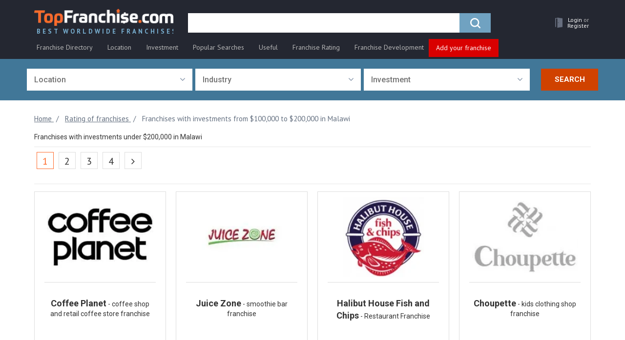

--- FILE ---
content_type: text/html; charset=UTF-8
request_url: https://topfranchise.com/franchise-rating/under-200000-dollars-in-malawi/
body_size: 30718
content:
<!DOCTYPE html>
<html lang="en">
<head>
    <title>Franchises Under $200K For Sale in Malawi - Best Opportunities | Topfranchise.com</title>
    <meta charset="utf-8">
    <meta http-equiv="X-UA-Compatible" content="IE=edge">
    <meta name="viewport" content="width=device-width, initial-scale=1">
    <meta name="theme-color" content="#242731"/>
    <meta name="apple-mobile-web-app-status-bar-style" content="#242731">
    <meta name="google-site-verification" content="FNE_KxDLYFYeDtakwtI_BrSUJ8Gpn9aLKmA5Lh51iEE" />
    <link rel="icon" href="/favicon.ico" type="image/x-icon">
    <link rel="shortcut icon" href="/favicon.ico" type="image/x-icon">
    
    <meta http-equiv="Content-Type" content="text/html; charset=UTF-8" />
<meta name="description" content="Franchise business under $200K for sale in Malawi. Find best franchise investment opportunities. Get free info on TopFranchise.com." />
<script data-skip-moving="true">(function(w, d, n) {var cl = "bx-core";var ht = d.documentElement;var htc = ht ? ht.className : undefined;if (htc === undefined || htc.indexOf(cl) !== -1){return;}var ua = n.userAgent;if (/(iPad;)|(iPhone;)/i.test(ua)){cl += " bx-ios";}else if (/Windows/i.test(ua)){cl += ' bx-win';}else if (/Macintosh/i.test(ua)){cl += " bx-mac";}else if (/Linux/i.test(ua) && !/Android/i.test(ua)){cl += " bx-linux";}else if (/Android/i.test(ua)){cl += " bx-android";}cl += (/(ipad|iphone|android|mobile|touch)/i.test(ua) ? " bx-touch" : " bx-no-touch");cl += w.devicePixelRatio && w.devicePixelRatio >= 2? " bx-retina": " bx-no-retina";if (/AppleWebKit/.test(ua)){cl += " bx-chrome";}else if (/Opera/.test(ua)){cl += " bx-opera";}else if (/Firefox/.test(ua)){cl += " bx-firefox";}ht.className = htc ? htc + " " + cl : cl;})(window, document, navigator);</script>


<link href="/bitrix/css/main/bootstrap.min.css?1763585166121402" type="text/css"  rel="stylesheet" />
<link href="/bitrix/css/main/font-awesome.min.css?176358516623748" type="text/css"  rel="stylesheet" />
<link href="/bitrix/templates/topfranshise.com/css/font-awesome.min.css?176358516629081" type="text/css"  data-template-style="true"  rel="stylesheet" />
<link href="/bitrix/templates/topfranshise.com/css/jquery.fancybox.min.css?176358516612795" type="text/css"  data-template-style="true"  rel="stylesheet" />
<link href="/bitrix/templates/topfranshise.com/css/lite-yt-embed.css?17635851661943" type="text/css"  data-template-style="true"  rel="stylesheet" />
<link href="/bitrix/templates/topfranshise.com/css/owl.carousel.min.css?17635851663046" type="text/css"  data-template-style="true"  rel="stylesheet" />
<link href="/bitrix/templates/topfranshise.com/css/owl.theme.default.min.css?17635851661142" type="text/css"  data-template-style="true"  rel="stylesheet" />
<link href="/bitrix/templates/topfranshise.com/css/select2.min.css?176358516615280" type="text/css"  data-template-style="true"  rel="stylesheet" />
<link href="/bitrix/templates/topfranshise.com/css/animate.css?176358516651490" type="text/css"  data-template-style="true"  rel="stylesheet" />
<link href="/bitrix/templates/topfranshise.com/css/style.css?1763585166293040" type="text/css"  data-template-style="true"  rel="stylesheet" />
<link href="/bitrix/templates/topfranshise.com/css/yura.css?176358516616465" type="text/css"  data-template-style="true"  rel="stylesheet" />
<link href="/bitrix/templates/topfranshise.com/css/datepicker.css?176358516615121" type="text/css"  data-template-style="true"  rel="stylesheet" />
<link href="/bitrix/templates/topfranshise.com/css/adaptive.css?17635851662475" type="text/css"  data-template-style="true"  rel="stylesheet" />
<link href="/bitrix/templates/topfranshise.com/css/phonecode.css?176358516614058" type="text/css"  data-template-style="true"  rel="stylesheet" />
<link href="/bitrix/templates/topfranshise.com/css/fixes-cls-styles.css?1763585166597526" type="text/css"  data-template-style="true"  rel="stylesheet" />
<link href="/bitrix/templates/.default/components/bitrix/search.title/visual_new_tk/style.min.css?17635851664296" type="text/css"  data-template-style="true"  rel="stylesheet" />
<link href="/bitrix/templates/topfranshise.com/template_styles.css?17635851662273" type="text/css"  data-template-style="true"  rel="stylesheet" />







<script type="application/ld+json">{"@context":"https://schema.org/","@type":"Product","name":"Franchises with investments under $200,000 in Malawi","image":"/upload/dev2fun.imagecompress/webp/img/TF-1024.webp","offers":{"@type":"AggregateOffer","offerCount":1725,"lowPrice":10,"highPrice":76741115,"priceCurrency":"USD"},"aggregateRating":{"@type":"AggregateRating","ratingValue":4.9,"bestRating":5,"worstRating":0,"ratingCount":29,"reviewCount":14}}</script>



    <link rel="preconnect" href="https://fonts.gstatic.com/" crossorigin>
           <link rel="canonical" href="https://topfranchise.com/franchise-rating/under-200000-dollars-in-malawi/" />    <!-- HTML5 shim and Respond.js for IE8 support of HTML5 elements and media queries -->
    <!-- WARNING: Respond.js doesn't work if you view the page via file:// -->
    <!--[if lt IE 9]> -->
    <!--<script data-skip-moving="true" src="js/html5shiv.min.js"></script>
    <script data-skip-moving="true" src="js/respond.min.js"></script>-->
    <!--[endif]-->

    <!-- Google Tag Manager
    <script data-skip-moving="true">(function(w,d,s,l,i){w[l]=w[l]||[];w[l].push({'gtm.start':
                new Date().getTime(),event:'gtm.js'});var f=d.getElementsByTagName(s)[0],
            j=d.createElement(s),dl=l!='dataLayer'?'&l='+l:'';j.async=true;j.src=
            'https://www.googletagmanager.com/gtm.js?id='+i+dl;f.parentNode.insertBefore(j,f);
        })(window,document,'script','dataLayer','GTM-PPHHC9S');</script>
     End Google Tag Manager -->

    <link href="https://fonts.googleapis.com/css?family=Roboto:100,300,400,500,700,900&amp;subset=cyrillic&display=swap" rel="preload" as="style">
    <link href="https://fonts.googleapis.com/css?family=Roboto:100,300,400,500,700,900&amp;subset=cyrillic&display=swap" rel="stylesheet" onload="this.media='all'">

    <link href="https://fonts.googleapis.com/css?family=PT+Sans:400,700&amp;subset=cyrillic&display=swap" rel="preload" as="style">
    <link href="https://fonts.googleapis.com/css?family=PT+Sans:400,700&amp;subset=cyrillic&display=swap" rel="stylesheet" onload="this.media='all'">
        <noscript><img height="1" width="1" style="display:none"
                   src="https://www.facebook.com/tr?id=1377531423036884&ev=PageView&noscript=1"
        /></noscript>
    <!-- End Meta Pixel Code -->
         
        <script data-skip-moving="true">window.dataLayer = window.dataLayer || [];window.dataLayer.push({"page_category1":"Single Page"});</script>        
                        <!-- Google Tag Manager -->
            <script data-skip-moving="true">(function(w,d,s,l,i){w[l]=w[l]||[];w[l].push({'gtm.start':
            new Date().getTime(),event:'gtm.js'});var f=d.getElementsByTagName(s)[0],
            j=d.createElement(s),dl=l!='dataLayer'?'&l='+l:'';j.async=true;j.src=
            'https://www.googletagmanager.com/gtm.js?id='+i+dl;f.parentNode.insertBefore(j,f);
            })(window,document,'script','dataLayer','GTM-NTMMNPV');</script>
            <!-- End Google Tag Manager -->
                <script async src="https://pagead2.googlesyndication.com/pagead/js/adsbygoogle.js?client=ca-pub-7183576572703895"
            crossorigin="anonymous" data-skip-moving="true"></script>
    <!-- Yandex.Metrika counter -->
        <!-- /Yandex.Metrika counter -->
    <!-- Meta Pixel Code -->
        <noscript><img height="1" width="1" style="display:none"
                   src="https://www.facebook.com/tr?id=1377531423036884&ev=PageView&noscript=1"
        /></noscript>
    <!-- End Meta Pixel Code -->
</head>
<body>
<noscript>
    <img height="1" width="1"
         src="https://www.facebook.com/tr?id=605330569642689&ev=PageView
&noscript=1"/>
</noscript>
<noscript><div><img src="https://mc.yandex.ru/watch/89800611" style="position:absolute; left:-9999px;" alt="" /></div></noscript>
<noscript>
    <img height="1" width="1" style="display:none" src="https://www.facebook.com/tr?id=1166006616918076&ev=PageView&noscript=1" alt=""/>
</noscript>
            <!-- Google Tag Manager (noscript) -->
        <noscript>
            <iframe src="https://www.googletagmanager.com/ns.html?id=GTM-NTMMNPV"
                    height="0" width="0" style="display:none;visibility:hidden"></iframe>
        </noscript>
        <!-- End Google Tag Manager (noscript) -->
    
    <script data-skip-moving="true">
        (function(i,s,o,g,r,a,m){i['GoogleAnalyticsObject']=r;i[r]=i[r]||function(){
            (i[r].q=i[r].q||[]).push(arguments)},i[r].l=1*new Date();a=s.createElement(o),
            m=s.getElementsByTagName(o)[0];a.async=1;a.src=g;m.parentNode.insertBefore(a,m)
        })(window,document,'script','https://www.google-analytics.com/analytics.js','ga');

        ga('create', 'UA-105703169-1', {'siteSpeedSampleRate': 100, 'useAmpClientId': true});
        ga('send', 'pageview');

    </script>


    <script data-skip-moving="true">
        !function(f,b,e,v,n,t,s)
        {if(f.fbq)return;n=f.fbq=function(){n.callMethod?
            n.callMethod.apply(n,arguments):n.queue.push(arguments)};
            if(!f._fbq)f._fbq=n;n.push=n;n.loaded=!0;n.version='2.0';
            n.queue=[];t=b.createElement(e);t.async=!0;
            t.src=v;s=b.getElementsByTagName(e)[0];
            s.parentNode.insertBefore(t,s)}(window, document,'script',
            'https://connect.facebook.net/en_US/fbevents.js');
        fbq('init', '1166006616918076');
        fbq('track', 'PageView');
    </script>

        <div id="panel"></div>


<!--CONTENT -->
<div id="wrapper">
    <div class="overlay">
        <button type="button" class="hamburger is-closed" data-toggle="offcanvas">
            <span class="hamb-top"></span>
            <span class="hamb-middle"></span>
            <span class="hamb-bottom"></span>
        </button>
    </div>
    <!-- Sidebar -->
    <div id="show_mobile_menu"></div>
    <div id="page-content-wrapper" class="page-content-wrapper rating">        <nav class="navbar navbar-static-top navbar-main">
            <a class="navbar-logo_left hidden_logo" href="/">
                <img src="/upload/dev2fun.imagecompress/webp/bitrix/templates/topfranshise.com/img/logo_new_20.webp" alt="franchises">
            </a>
            <p class="navbar-logo">
                <img src="/upload/dev2fun.imagecompress/webp/bitrix/templates/topfranshise.com/img/IFA_logo_min.webp" alt="ifa">
            </p>
            <div class="container">
                <div class="navbar-header">
                    <a class="navbar-brand hidden-xs" href="/">
                        <img src="/upload/dev2fun.imagecompress/webp/bitrix/templates/topfranshise.com/img/logo_new_20.webp" alt="franchises">
                        <span class="logo_text">Best Worldwide Franchises</span>
                    </a>
                    <div class="menu-burger">
                        <div class="hamburger-menu">
                            <div class="bar"></div>
                        </div>
                    </div>
                    <ul class="nav navbar-nav navbar-right custom_nav navbar-user-block">
                        <li class="hidden-sm hidden-md hidden-lg logo_xs">
                            <a href="/" class="navbar-brand">
                                <img class="color-logo" alt="franchises"
                                     src="/upload/dev2fun.imagecompress/webp/bitrix/templates/topfranshise.com/img/logo_footer.webp">
                                <img class="gray-logo" alt="franchises"
                                     src="/upload/dev2fun.imagecompress/webp/bitrix/templates/topfranshise.com/img/logo_gray.webp">
                            </a>
                        </li>
                        <li class="search_mob">
                            <a role="button" aria-label="search">
                                <i class="fa fa-search" aria-hidden="true"></i>
                            </a>
                        </li>
                        <li class="dropdown ">
                            <a href="/personal/"
                               class="hrefMenu dropdown-toggle drop-mega-toggle"
                               data-toggle="dropdown" role="button"
                               aria-haspopup="true"
                               aria-expanded="false" aria-label="personal">
                                                                    <span class="glyphicon glyphicon_door"><img
                                                src="/upload/dev2fun.imagecompress/webp/bitrix/templates/topfranshise.com/img/lk_user_door.webp" alt=""></span>
                                                                <!--<span class="badge">5</span>-->
                                <span class="user_cabinet hidden-xs user_no_authorized">
                                                                            <span class="text_white_lk">Login <span class="ili">or </span></span><span
                                                class="text_white_lk">Register</span>
                                                                    </span>
                                                            </a>
                                                    </li>
                    </ul>
                    
                        <div class="navbar-form-container" itemscope itemtype="https://schema.org/WebSite">
        <link itemprop="url" href="https://topfranchise.com/"/>
        <form class="navbar-form" id="search-form" action="/search/" itemprop="potentialAction" itemscope itemtype="https://schema.org/SearchAction">
            <meta itemprop="target" content="https://topfranchise.com/search?q={q}"/>
            <div class="form-group">
                <div class="input-group  input-group-lg" id="search_new_tk">
                    <label style="display: none;" for="title-search-input-new"></label>
                    <input id="title-search-input-new" value="" name="q"
                           type="text"
                           placeholder="" class="form-control" itemprop="query-input"  aria-label="search">
                    <div class="input-group-btn">
                        <button type="submit" title="search" class="btn btn-primary">
                            <span class="icon-search"></span>
                        </button>
                    </div>
                </div>
            </div>
        </form>
    </div>
                </div>


                <div class="menu-ff-main">
    <ul class="desctop-menu">
                                <li class=" has-submenu ">
                                    <a href="/catalog/">
                        <span class="icon"><img src="/bitrix/templates/topfranshise.com/img/fr-dir-icon.svg" alt=""></span>                        Franchise Directory                    </a>
                                                    <ul class="submenu">
                                                                                <li class="">
                                <a href="/franchise-rating/new-franchises/">New Franchises</a>
                                                            </li>

                                                            <hr>
                                                                                                            <li class="has-submenu">
                                <a href="/catalog/automotive-franchises/ ">Automotive Franchises</a>
                                                                    <ul class="submenu cols2-full">
                                                                                                                            <li>
                                                <a href="/catalog/auto-glass-windshield-repair-franchises/">Auto Glass & Windshield Repair</a>
                                            </li>
                                                                                                                                                                            <li>
                                                <a href="/catalog/car-detailing-franchises/">Car Detailing</a>
                                            </li>
                                                                                                                                                                            <li>
                                                <a href="/catalog/car-wash-franchises/">Car Wash</a>
                                            </li>
                                                                                                                                                                            <li>
                                                <a href="/catalog/electric-bike-franchises/">Electric Bike</a>
                                            </li>
                                                                                                                                                                            <li>
                                                <a href="/catalog/gas-station-franchises/">Gas Station</a>
                                            </li>
                                                                                                                                                                            <li>
                                                <a href="/catalog/automotive-repair-franchises/">Auto Repair</a>
                                            </li>
                                                                                                                                                                            <li>
                                                <a href="/catalog/oil-change-franchises/">Oil Change</a>
                                            </li>
                                                                                                                                                                                                                    <li class="has-img"><a href="/products/puncturesafe-franchise-for-sale-total-tyre-protection/"><img src="/upload/dev2fun.imagecompress/webp/uf/be9/be940ed2386add3e2a61ba4407dd909d.webp" alt=""></a></li>
                                                                            </ul>
                                                            </li>

                                                                                                            <li class="has-submenu">
                                <a href="/catalog/beauty-health-care-franchises/ ">Beauty & Healthcare Franchises</a>
                                                                    <ul class="submenu cols2">
                                                                                                                            <li>
                                                <a href="/catalog/nail-salon/">Nail salon</a>
                                            </li>
                                                                                                                                                                            <li>
                                                <a href="/catalog/nursing-home/">Nursing home</a>
                                            </li>
                                                                                                                                                                            <li>
                                                <a href="/catalog/yoga-franchise/">Yoga</a>
                                            </li>
                                                                                                                                                                            <li>
                                                <a href="/catalog/barber-shop-franchises/">Barber Shop</a>
                                            </li>
                                                                                                                                                                            <li>
                                                <a href="/catalog/beauty-salon-cosmetic-franchises/">Beauty Salon & Cosmetic</a>
                                            </li>
                                                                                                                                                                            <li>
                                                <a href="/catalog/gym-franchises/">Gym</a>
                                            </li>
                                                                                                                                                                            <li>
                                                <a href="/catalog/24-hour-fitness-franchises/">24 hour fitness</a>
                                            </li>
                                                                                                                                                                            <li>
                                                <a href="/catalog/hair-salon-franchises/">Hair Salon</a>
                                            </li>
                                                                                                                                                                            <li>
                                                <a href="/catalog/massage-franchises/">Massage</a>
                                            </li>
                                                                                                                                                                            <li>
                                                <a href="/catalog/medical-healthcare-franchises/">Medical & Health Care</a>
                                            </li>
                                                                                            <li class="has-img"><a href="/products/milagro-franchise/"><img src="/upload/dev2fun.imagecompress/webp/uf/15c/15c97582b0d9f182566bf5e3effd33be.webp" alt=""></a></li>
                                                                                                                                                                            <li>
                                                <a href="/catalog/senior-care-franchises/">Hospital</a>
                                            </li>
                                                                                                                                                                            <li>
                                                <a href="/catalog/senior-care-franchises/">Senior Care </a>
                                            </li>
                                                                                                                                                                            <li>
                                                <a href="/catalog/spa-franchises/">Spa</a>
                                            </li>
                                                                                                                                                                            <li>
                                                <a href="/catalog/sports-personal-care-franchises/">Sports & Personal Care</a>
                                            </li>
                                                                                                                                                                            <li>
                                                <a href="/catalog/football-coaching/">Football coaching</a>
                                            </li>
                                                                                                                                                                            <li>
                                                <a href="/catalog/weight-loss-franchises/">Weight Loss</a>
                                            </li>
                                                                                                                                                                            <li>
                                                <a href="/catalog/salon-franchises/">Salon</a>
                                            </li>
                                                                                                                                                                                                            </ul>
                                                            </li>

                                                                                                            <li class="has-submenu">
                                <a href="/catalog/business-service-franchises/">Business Service Franchises</a>
                                                                    <ul class="submenu cols2">
                                                                                                                            <li>
                                                <a href="/catalog/bookkeeping-franchises/">Bookkeeping</a>
                                            </li>
                                                                                                                                                                            <li>
                                                <a href="/catalog/consulting-franchises/">Consulting</a>
                                            </li>
                                                                                                                                                                            <li>
                                                <a href="/catalog/courier-franchises/">Courier</a>
                                            </li>
                                                                                                                                                                            <li>
                                                <a href="/catalog/financial-franchises/">Financial</a>
                                            </li>
                                                                                                                                                                            <li>
                                                <a href="/catalog/financial-services-franchises/">Financial services</a>
                                            </li>
                                                                                                                                                                            <li>
                                                <a href="/catalog/accounting-and-financial-franchises/">Accounting & Financial Services</a>
                                            </li>
                                                                                                                                                                            <li>
                                                <a href="/catalog/advertising-and-marketing-franchises/">Advertising & Marketing</a>
                                            </li>
                                                                                                                                                                            <li>
                                                <a href="/catalog/digital-marketing/">Digital Marketing</a>
                                            </li>
                                                                                                                                                                            <li>
                                                <a href="/catalog/call-center-franchises/">Call Center</a>
                                            </li>
                                                                                                                                                                            <li>
                                                <a href="/catalog/computer-it-franchises/">Computer & IT</a>
                                            </li>
                                                                                                                                                                            <li>
                                                <a href="/catalog/courier-shipping-franchises/">Courier & Shipping</a>
                                            </li>
                                                                                            <li class="has-img"><a href="/products/tendata-global-trade-data-supplier-franchise/"><img src="/upload/dev2fun.imagecompress/webp/uf/212/2121630b2dfcb6bfe9e79c5099f9512d.webp" alt=""></a></li>
                                                                                                                                                                            <li>
                                                <a href="/catalog/insurance-franchises/">Insurance</a>
                                            </li>
                                                                                                                                                                            <li>
                                                <a href="/catalog/real-estate-franchises/">Real Estate</a>
                                            </li>
                                                                                                                                                                            <li>
                                                <a href="/catalog/security-alarm-franchises/">Security & Alarm</a>
                                            </li>
                                                                                                                                                                            <li>
                                                <a href="/catalog/employment-staffing-franchises/">Staffing & Recruitment</a>
                                            </li>
                                                                                                                                                                            <li>
                                                <a href="/catalog/tax-franchises/">Tax</a>
                                            </li>
                                                                                                                                                                            <li>
                                                <a href="/catalog/distributorship-franchise-business-opportunities/">Distributorship Opportunities For Business</a>
                                            </li>
                                                                                                                                                                            <li>
                                                <a href="/catalog/ecommerce-website-franchise/">Ecommerce Franchises</a>
                                            </li>
                                                                                                                                                                            <li>
                                                <a href="/catalog/mailing-and-shipping-franchises/">Mailing & Shipping Franchises</a>
                                            </li>
                                                                                                                                                                                                            </ul>
                                                            </li>

                                                                                                            <li class="has-submenu">
                                <a href="/catalog/children-s-franchises/">Children's Franchises</a>
                                                                    <ul class="submenu cols2-full">
                                                                                                                            <li>
                                                <a href="/catalog/child-care-franchises/">Child Care</a>
                                            </li>
                                                                                                                                                                            <li>
                                                <a href="/catalog/child-education-franchises/">Child Education</a>
                                            </li>
                                                                                                                                                                            <li>
                                                <a href="/catalog/children-s-activity-franchises/">Children's Activity</a>
                                            </li>
                                                                                                                                                                            <li>
                                                <a href="/catalog/hair-salon-franchises/">Kids Haircut</a>
                                            </li>
                                                                                                                                                                            <li>
                                                <a href="/catalog/kids-products-franchises/">Kids Products</a>
                                            </li>
                                                                                                                                                                            <li>
                                                <a href="/catalog/toy-store-and-hobby-franchises/">Toy Store And Hobby</a>
                                            </li>
                                                                                                                                                                                                                    <li class="has-img"><a href="/products/stemtree-franchise/"><img src="/upload/dev2fun.imagecompress/webp/uf/32d/32d5905f82e1d93eeabf9e0f75130924.webp" alt=""></a></li>
                                                                            </ul>
                                                            </li>

                                                                                                            <li class="has-submenu">
                                <a href="/catalog/cleaning-janitorial-franchises/">Cleaning Franchises</a>
                                                                    <ul class="submenu cols2-full">
                                                                                                                            <li>
                                                <a href="/catalog/cleaning-janitorial-franchises-under-5000-dollars/">Under 5000 dollars</a>
                                            </li>
                                                                                                                                                                            <li>
                                                <a href="/catalog/commercial-cleaning-franchises/">Commercial Cleaning</a>
                                            </li>
                                                                                                                                                                            <li>
                                                <a href="/catalog/house-cleaning-franchises/">House Cleaning</a>
                                            </li>
                                                                                                                                                                            <li>
                                                <a href="/catalog/janitorial-franchises/">Janitorial</a>
                                            </li>
                                                                                                                                                                            <li>
                                                <a href="/catalog/lawn-care-franchises/">Lawn Care</a>
                                            </li>
                                                                                                                                                                            <li>
                                                <a href="/catalog/pest-control-franchises/">Pest Control</a>
                                            </li>
                                                                                                                                                                            <li>
                                                <a href="/catalog/recycling-franchises/">Recycling</a>
                                            </li>
                                                                                                                                                                            <li>
                                                <a href="/catalog/window-cleaning-franchises/">Window Cleaning</a>
                                            </li>
                                                                                                                                                                                                                    <li class="has-img"><a href="/products/franchise-of-cleaning-company-cleanbros/"><img src="/upload/dev2fun.imagecompress/webp/uf/da8/da875e375a2808ead366a3c953e9f6e6.webp" alt=""></a></li>
                                                                            </ul>
                                                            </li>

                                                                                                            <li class="has-submenu">
                                <a href="/catalog/education-franchises/">Education & Tutoring Franchises</a>
                                                                    <ul class="submenu cols2-full">
                                                                                                                            <li>
                                                <a href="/catalog/consulting-coaching-franchises/">Consulting & Coaching</a>
                                            </li>
                                                                                                                                                                            <li>
                                                <a href="/catalog/tutoring-franchises/">Tutoring</a>
                                            </li>
                                                                                                                                                                            <li>
                                                <a href="/catalog/preschool-franchise/">Preschool</a>
                                            </li>
                                                                                                                                                                            <li>
                                                <a href="/catalog/coding-franchises/">Coding Franchises</a>
                                            </li>
                                                                                                                                                                                                                    <li class="has-img"><a href="/products/dunno-the-franchise-of-the-modern-online-education-platform/"><img src="/upload/dev2fun.imagecompress/webp/uf/da2/da220fb736d38de8e6799bc578a43fe3.webp" alt=""></a></li>
                                                                            </ul>
                                                            </li>

                                                                                                            <li class="has-submenu">
                                <a href="/catalog/entertainment-franchises/">Entertainment Franchises</a>
                                                                    <ul class="submenu cols2-full">
                                                                                                                            <li>
                                                <a href="/catalog/amusement-park-simulator-franchises/">Amusement Park & Simulator</a>
                                            </li>
                                                                                                                                                                            <li>
                                                <a href="/catalog/printing-photography-video-franchises/">Printing, Photography & Video</a>
                                            </li>
                                                                                                                                                                            <li>
                                                <a href="/catalog/quests-events-franchises/">Party & Event Planning</a>
                                            </li>
                                                                                                                                                                            <li>
                                                <a href="/catalog/recreation-franchises/">Recreation</a>
                                            </li>
                                                                                                                                                                            <li>
                                                <a href="/catalog/photography-franchise-opportunities/">Photography Franchises</a>
                                            </li>
                                                                                                                                                                                                                    <li class="has-img"><a href="/products/colizeum-cyber-sport-arenas-franchise/"><img src="/upload/dev2fun.imagecompress/webp/uf/fa4/fa45a5e43394fa563b4e9205edb801ba.webp" alt=""></a></li>
                                                                            </ul>
                                                            </li>

                                                                                                            <li class="has-submenu">
                                <a href="/catalog/food-franchises/">Food Franchises</a>
                                                                    <ul class="submenu cols2">
                                                                                                                            <li>
                                                <a href="/catalog/bar-franchise/">Bar</a>
                                            </li>
                                                                                                                                                                            <li>
                                                <a href="/catalog/donut-franchise/">Donut</a>
                                            </li>
                                                                                                                                                                            <li>
                                                <a href="/catalog/ice-machine/">Ice machine</a>
                                            </li>
                                                                                                                                                                            <li>
                                                <a href="/catalog/food-franchises-under-50000-dollars/">Under 50000 dollars</a>
                                            </li>
                                                                                                                                                                            <li>
                                                <a href="/catalog/asian-food-franchises/">Asian Food</a>
                                            </li>
                                                                                                                                                                            <li>
                                                <a href="/catalog/bakery-franchises/">Bakery</a>
                                            </li>
                                                                                                                                                                            <li>
                                                <a href="/catalog/barbecue-bbq-franchises/">Barbecue (BBQ)</a>
                                            </li>
                                                                                                                                                                            <li>
                                                <a href="/catalog/halal-franchises/">Halal</a>
                                            </li>
                                                                                                                                                                            <li>
                                                <a href="/catalog/ice-cream-yogurt-franchises/">Ice Cream & Yogurt</a>
                                            </li>
                                                                                                                                                                            <li>
                                                <a href="/catalog/mexican-food-franchises/">Mexican Food</a>
                                            </li>
                                                                                                                                                                            <li>
                                                <a href="/catalog/ramen-franchises/">Ramen</a>
                                            </li>
                                                                                                                                                                            <li>
                                                <a href="/catalog/chicken-franchises/">Fried Chicken</a>
                                            </li>
                                                                                                                                                                            <li>
                                                <a href="/catalog/catering-franchises/">Catering</a>
                                            </li>
                                                                                                                                                                            <li>
                                                <a href="/catalog/grocery-store-franchises/">Grocery Store</a>
                                            </li>
                                                                                                                                                                            <li>
                                                <a href="/catalog/healthy-food-franchises/">Healthy Food</a>
                                            </li>
                                                                                                                                                                            <li>
                                                <a href="/catalog/confectionery-franchises/">Confectionery</a>
                                            </li>
                                                                                                                                                                            <li>
                                                <a href="/catalog/fast-food-franchises/">Fast Food</a>
                                            </li>
                                                                                                                                                                            <li>
                                                <a href="/catalog/fast-food-franchises-under-10000/">Fast Food under 10000 dollars</a>
                                            </li>
                                                                                            <li class="has-img"><a href="/products/bluefin-franchise-first-premium-meal-delivery/"><img src="/upload/dev2fun.imagecompress/webp/uf/124/124c21e529744ed50fd1b75e68d3c88e.webp" alt=""></a></li>
                                                                                                                                                                            <li>
                                                <a href="/catalog/juice-smoothie-franchises/">Juice & Smoothie</a>
                                            </li>
                                                                                                                                                                            <li>
                                                <a href="/catalog/juice-franchises/">Juice</a>
                                            </li>
                                                                                                                                                                            <li>
                                                <a href="/catalog/pizza-franchises/">Pizza</a>
                                            </li>
                                                                                                                                                                            <li>
                                                <a href="/catalog/cheap-pizza/">Cheap pizza</a>
                                            </li>
                                                                                                                                                                            <li>
                                                <a href="/catalog/restaurant-franchises/">Restaurant</a>
                                            </li>
                                                                                                                                                                            <li>
                                                <a href="/catalog/sports-bar-pub-franchises/">Sports Bar & Pub</a>
                                            </li>
                                                                                                                                                                            <li>
                                                <a href="/catalog/craft-beer-franchises/">Craft beer</a>
                                            </li>
                                                                                                                                                                            <li>
                                                <a href="/catalog/tea-franchises/">Tea</a>
                                            </li>
                                                                                                                                                                            <li>
                                                <a href="/catalog/wine-franchises/">Wine</a>
                                            </li>
                                                                                                                                                                            <li>
                                                <a href="/catalog/burger-sandwich-franchises/">Burger & Sandwich</a>
                                            </li>
                                                                                                                                                                            <li>
                                                <a href="/catalog/burger-franchises/">Burger</a>
                                            </li>
                                                                                                                                                                            <li>
                                                <a href="/catalog/sandwich-franchises/">Sandwich</a>
                                            </li>
                                                                                                                                                                            <li>
                                                <a href="/catalog/coffee-franchises/">Coffee</a>
                                            </li>
                                                                                                                                                                            <li>
                                                <a href="/catalog/coffee-truck/">Coffee truck</a>
                                            </li>
                                                                                                                                                                            <li>
                                                <a href="/catalog/seafood-franchise/">Seafood</a>
                                            </li>
                                                                                                                                                                                                            </ul>
                                                            </li>

                                                                                                            <li class="has-submenu">
                                <a href="/catalog/home-service-repair-franchises/">Home Services & Repair Franchises</a>
                                                                    <ul class="submenu cols2-full">
                                                                                                                            <li>
                                                <a href="/catalog/delivery-home-moving-franchises/">Delivery & Home Moving</a>
                                            </li>
                                                                                                                                                                            <li>
                                                <a href="/catalog/glass-repair-franchises/">Glass Repair</a>
                                            </li>
                                                                                                                                                                            <li>
                                                <a href="/catalog/heating-ventilation-air-conditioning-franchises/">HVAC</a>
                                            </li>
                                                                                                                                                                            <li>
                                                <a href="/catalog/home-improvement-franchises/">Home Improvement</a>
                                            </li>
                                                                                                                                                                            <li>
                                                <a href="/catalog/home-inspection-franchises/">Home Inspection</a>
                                            </li>
                                                                                                                                                                            <li>
                                                <a href="/catalog/interior-design-franchises/">Interior Design</a>
                                            </li>
                                                                                                                                                                            <li>
                                                <a href="/catalog/solar-energy-franchises/">Solar Energy</a>
                                            </li>
                                                                                                                                                                            <li>
                                                <a href="/catalog/painting-franchises/">Painting</a>
                                            </li>
                                                                                                                                                                                                                    <li class="has-img"><a href="/products/kd-panels-interior-surface-solutions/"><img src="/upload/dev2fun.imagecompress/webp/uf/98e/98edfb45f62d5bf3e1c4ec9b8faaa51b.webp" alt=""></a></li>
                                                                            </ul>
                                                            </li>

                                                                                                            <li class="has-submenu">
                                <a href="/catalog/travel-franchises/">Travel Franchises</a>
                                                                    <ul class="submenu cols2-full">
                                                                                                                            <li>
                                                <a href="/catalog/travel-agency-franchises/">Travel Agency</a>
                                            </li>
                                                                                                                                                                            <li>
                                                <a href="/catalog/hotel-motel-franchises/">Hotel & Motel</a>
                                            </li>
                                                                                                                                                                                                                    <li class="has-img"><a href="/products/franchise-for-water-sports-stations-sup4you/"><img src="/upload/dev2fun.imagecompress/webp/uf/65b/65bb0210ba1fa818297d31225912f73c.webp" alt=""></a></li>
                                                                            </ul>
                                                            </li>

                                                                                                            <li class="has-submenu">
                                <a href="/catalog/distributorship-retail-franchises/">Retail Franchises</a>
                                                                    <ul class="submenu cols2-full">
                                                                                                                            <li>
                                                <a href="/catalog/clothing-footwear-franchises/">Clothing & Footwear</a>
                                            </li>
                                                                                                                                                                            <li>
                                                <a href="/catalog/shoe-stores/">Shoe store</a>
                                            </li>
                                                                                                                                                                            <li>
                                                <a href="/catalog/cosmetics-perfume-franchises/">Cosmetic & Perfume</a>
                                            </li>
                                                                                                                                                                            <li>
                                                <a href="/catalog/equipment-tools-franchises/">Equipment & Tools</a>
                                            </li>
                                                                                                                                                                            <li>
                                                <a href="/catalog/flower-plant-franchises/">Flower & Plant</a>
                                            </li>
                                                                                                                                                                            <li>
                                                <a href="/catalog/retail-store-franchises/">Retail Store</a>
                                            </li>
                                                                                                                                                                                                                    <li class="has-img"><a href="/products/gipfel-franchise-for-sale/"><img src="/upload/dev2fun.imagecompress/webp/uf/5c8/5c891ca0be934a97aebb69df45ac52dd.webp" alt=""></a></li>
                                                                            </ul>
                                                            </li>

                                                                                                            <li class="has-submenu">
                                <a href="/catalog/service-maintenance-franchises/">Service & Maintenance Franchises</a>
                                                                    <ul class="submenu cols2-full">
                                                                                                                            <li>
                                                <a href="/catalog/vending-machine-franchises/">Vending Machine</a>
                                            </li>
                                                                                                                                                                            <li>
                                                <a href="/catalog/online-and-internet-based-franchises/">Online And Internet-Based</a>
                                            </li>
                                                                                                                                                                                                                    <li class="has-img"><a href="/products/franchise-of-the-tip-payment-service-tips-tips/"><img src="/upload/dev2fun.imagecompress/webp/uf/5d0/5d00dc36c303d519fcdda3e2e85ed9ab.webp" alt=""></a></li>
                                                                            </ul>
                                                            </li>

                                                                                                            <li class="has-submenu">
                                <a href="/catalog/pet-franchises/">Pet Franchises</a>
                                                                    <ul class="submenu cols2-full">
                                                                                                                            <li>
                                                <a href="/catalog/pet-grooming-franchises/">Pet Grooming</a>
                                            </li>
                                                                                                                                                                            <li>
                                                <a href="/catalog/pet-care-franchises/">Pet Care</a>
                                            </li>
                                                                                                                                                                            <li>
                                                <a href="/catalog/dog-training-franchises/">Dog Training</a>
                                            </li>
                                                                                                                                                                                                                    <li class="has-img"><a href="/products/dog-walking-franchise-paradogs/"><img src="/upload/dev2fun.imagecompress/webp/uf/3d0/3d03a9e54c1b49cc87b4eae71fe0a799.webp" alt=""></a></li>
                                                                            </ul>
                                                            </li>

                                                                                                            <li class="has-submenu">
                                <a href="/catalog/manufacturing-franchises/">Manufacturing Franchises</a>
                                                                    <ul class="submenu cols2-full">
                                                                                                                            <li>
                                                <a href="/catalog/building-construction-franchises/">Building & Construction</a>
                                            </li>
                                                                                                                                                                            <li>
                                                <a href="/catalog/furniture-doors-franchises/">Furniture & Home Decor</a>
                                            </li>
                                                                                                                                                                                                                    <li class="has-img"><a href="/products/green-bar-autonomous-city-farms-franchise/"><img src="/upload/dev2fun.imagecompress/webp/uf/4a9/4a9f8dddf8dca171b5a9dd0d6b9e5cbf.webp" alt=""></a></li>
                                                                            </ul>
                                                            </li>

                                                    
                                            </ul>
                            </li>
                                <li class=" has-submenu ">
                                    <a href="/international-franchise-opportunities/">
                                                Location                    </a>
                                                    <ul class="submenu">
                                                                                <li class="">
                                <a href="/international-franchise-opportunities/north-central-america/franchises-in-usa/ ">USA</a>
                                                            </li>

                                                                                                            <li class="">
                                <a href="/international-franchise-opportunities/asian/franchises-in-india/ ">India</a>
                                                            </li>

                                                                                                            <li class="">
                                <a href="/international-franchise-opportunities/north-central-america/franchises-in-canada/">Canada</a>
                                                            </li>

                                                                                                            <li class="">
                                <a href="/international-franchise-opportunities/european/franchises-in-the-united-kingdom/ ">United Kingdom</a>
                                                            </li>

                                                                                                            <li class="">
                                <a href="/international-franchise-opportunities/asian/franchises-in-philippines/">Philippines</a>
                                                            </li>

                                                                                                            <li class="">
                                <a href="/international-franchise-opportunities/australia-oceania/franchises-in-australia/">Australia</a>
                                                            </li>

                                                                                                            <li class="">
                                <a href="/international-franchise-opportunities/asian/franchises-in-united-arab-emirates/">United Arab Emirates</a>
                                                            </li>

                                                                                                            <li class="">
                                <a href="/international-franchise-opportunities/asian/franchises-in-malaysia/">Malaysia</a>
                                                            </li>

                                                                                                            <li class="">
                                <a href="/international-franchise-opportunities/african/franchises-in-south-africa/">South Africa</a>
                                                            </li>

                                                                                                            <li class="">
                                <a href="/international-franchise-opportunities/european/">Europe</a>
                                                            </li>

                                                                                                            <li class="">
                                <a href="/international-franchise-opportunities/ ">Other countries</a>
                                                            </li>

                                                    
                                                        <li class="has-img"><a href="/products/amakids-intellectual-development-academy-franchise/"><img src="/upload/dev2fun.imagecompress/webp/uf/782/7827e8ffa2669f71943b4073193287a3.webp" alt=""></a></li>
                                            </ul>
                            </li>
                                <li class=" has-submenu ">
                                    <span class="submenu-text">
                                                Investment                    </span>
                                                    <ul class="submenu">
                                                                                <li class="">
                                <a href="/franchise-rating/cheap-franchises/">Low-Cost Franchise</a>
                                                            </li>

                                                                                                            <li class="">
                                <a href="/franchise-rating/under-5000-dollars/">Franchises Under $5k</a>
                                                            </li>

                                                                                                            <li class="">
                                <a href="/franchise-rating/under-10000-dollars/">Franchises From $5k to $10k</a>
                                                            </li>

                                                                                                            <li class="">
                                <a href="/franchise-rating/under-20000-dollars/">Franchises From $10k to $20k</a>
                                                            </li>

                                                                                                            <li class="">
                                <a href="/franchise-rating/under-50000-dollars/">Franchises From $20k to $50k</a>
                                                            </li>

                                                                                                            <li class="">
                                <a href="/franchise-rating/under-100000-dollars/">Franchises From $50k to $100k</a>
                                                            </li>

                                                                                                            <li class="">
                                <a href="/franchise-rating/under-200000-dollars/">Franchises From $100k to $200k</a>
                                                            </li>

                                                                                                            <li class="">
                                <a href="/franchise-rating/under-500000-dollars/">Franchises From $200k to $500k</a>
                                                            </li>

                                                                                                            <li class="">
                                <a href="/franchise-rating/over-500000-dollars/">Franchises Over $500k </a>
                                                            </li>

                                                                                                            <li class="">
                                <a href="/catalog/">View all amounts</a>
                                                            </li>

                                                    
                                                        <li class="has-img"><a href="/products/wayback-burgers-franchise-fast-food-restaurant/"><img src="/upload/dev2fun.imagecompress/webp/uf/daa/daae41ec7a038a0c268ba130a2dff2b3.webp" alt=""></a></li>
                                            </ul>
                            </li>
                                <li class=" has-submenu ">
                                    <span class="submenu-text">
                                                Popular Searches                    </span>
                                                    <ul class="submenu">
                                                                                <li class="">
                                <a href="/franchise-rating/">Franchise Rating</a>
                                                            </li>

                                                                                                            <li class="">
                                <a href="/franchise-rating/cheap-franchises/">Low-Cost Franchises</a>
                                                            </li>

                                                                                                            <li class="">
                                <a href="/catalog/home-based-work-from-home-franchises/">Home Based Franchises</a>
                                                            </li>

                                                                                                            <li class="">
                                <a href="/catalog/master-franchises/">Master Franchises</a>
                                                            </li>

                                                                                                            <li class="">
                                <a href="/catalog/franchises-developed-with-topfranchise/">Developed with TopFranchise</a>
                                                            </li>

                                                                                                            <li class="">
                                <a href="/international-franchise-opportunities/">Franchises For Sale Near Me</a>
                                                            </li>

                                                                                                            <li class="">
                                <a href="/catalog/popular-franchise-lists/">Popular Franchise Lists</a>
                                                            </li>

                                                                                                            <li class="">
                                <a href="/catalog/green-franchises/">Green Franchises</a>
                                                            </li>

                                                                                                            <li class="">
                                <a href="/catalog/halal-franchises/">Halal Franchises</a>
                                                            </li>

                                                                                                            <li class="">
                                <a href="/catalog/franchise-for-woman/">Franchises for woman</a>
                                                            </li>

                                                    
                                                        <li class="has-img"><a href="/products/mikel-coffee-house-cafe-franchise/"><img src="/upload/dev2fun.imagecompress/webp/uf/bcf/bcfc012270c73420b3770cccd06813b0.webp" alt=""></a></li>
                                            </ul>
                            </li>
                                <li class=" has-submenu ">
                                    <span class="submenu-text">
                                                Useful                    </span>
                                                    <ul class="submenu">
                                                                                <li class="">
                                <a href="/articles/franchise-opportunities-worldwide/ ">Franchise Opportunities Worldwide</a>
                                                            </li>

                                                                                                            <li class="">
                                <a href="/how-to-add-your-franchise/ ">Add your franchise</a>
                                                            </li>

                                                                                                            <li class="">
                                <a href="/franchise-development/">Franchise Development</a>
                                                            </li>

                                                                                                            <li class="">
                                <a href="/testimonials/">Testimonials</a>
                                                            </li>

                                                                                                            <li class="">
                                <a href="/articles/online-franchise-opportunities/ ">Online Franchise Opportunities</a>
                                                            </li>

                                                                                                            <li class="">
                                <a href="/articles/types-of-franchises/">Types of Franchises</a>
                                                            </li>

                                                                                                            <li class="">
                                <a href="/articles/franchise-development-how-to-develop-a-franchise/">Understanding Franchise Development</a>
                                                            </li>

                                                                                                            <li class="">
                                <a href="/articles/franchise-exhibitions-in-2025/">Franchise Events</a>
                                                            </li>

                                                                                                            <li class="">
                                <a href="/faq/">Franchise FAQ</a>
                                                            </li>

                                                                                                            <li class="">
                                <a href="/suppliers/">Suppliers</a>
                                                            </li>

                                                                                                            <li class="">
                                <a href="/articles/ ">Articles</a>
                                                            </li>

                                                                                                            <li class="">
                                <a href="/about-us/">About us</a>
                                                            </li>

                                                                                                            <li class="">
                                <a href="/faq/our-team/">Our team</a>
                                                            </li>

                                                                                                            <li class="">
                                <a href="/contacts/">Contacts</a>
                                                            </li>

                                                    
                                                        <li class="has-img"><a href="/products/franchise-beauty-salons-persona-image-lab/"><img src="/upload/dev2fun.imagecompress/webp/uf/b9e/b9ef00967ae1b06f9668465f28976d98.webp" alt=""></a></li>
                                            </ul>
                            </li>
                                <li class=" has-submenu ">
                                    <a href="/franchise-rating/">
                                                Franchise Rating                    </a>
                                                    <ul class="submenu">
                                                                                <li class="">
                                <a href="/franchise-rating/top-100/">Top 100 Global Franchises</a>
                                                            </li>

                                                                                                            <li class="">
                                <a href="/franchise-rating/usa/top-100/">Top 100 Franchises in USA</a>
                                                            </li>

                                                                                                            <li class="">
                                <a href="/franchise-rating/canada/top-100/">TOP 100 Franchises in Canada</a>
                                                            </li>

                                                                                                            <li class="">
                                <a href="/franchise-rating/india/top-100/">TOP 100 Franchises in India</a>
                                                            </li>

                                                                                                            <li class="">
                                <a href="/franchise-rating/the-united-kingdom/top-100/">TOP 100 Franchises in the United Kingdom</a>
                                                            </li>

                                                                                                            <li class="">
                                <a href="/franchise-rating/saudi-arabia/top-100/">TOP 100 Franchises in Saudi Arabia</a>
                                                            </li>

                                                                                                            <li class="">
                                <a href="/franchise-rating/united-arab-emirates/top-100/">TOP 100 Franchises in the United Arab Emirates (UAE)</a>
                                                            </li>

                                                                                                            <li class="">
                                <a href="/franchise-rating/australia/top-100/">TOP 100 Franchises in Australia</a>
                                                            </li>

                                                                                                            <li class="">
                                <a href="/franchise-rating/indonesia/top-100/">TOP 100 Franchises in Indonesia</a>
                                                            </li>

                                                                                                            <li class="">
                                <a href="/franchise-rating/the-philippines/top-100/">TOP 100 Franchises in the Philippines</a>
                                                            </li>

                                                    
                                            </ul>
                            </li>
                                <li class=" fr-dev-menu">
                                    <a href="/franchise-development/">
                                                Franchise Development                    </a>
                                            </li>
                                <li class=" how-add-menu">
                                    <a href="/how-to-add-your-franchise/">
                                                Add your franchise                    </a>
                                            </li>
            </ul>

    <div class="mobile-menu">
                                        <div class="block-links see-3">
                <span class="h3-mobile">Franchise Directory</span>
                <ul class="mobile">
                                                                <li class="">
                            <a href="/franchise-rating/new-franchises/">
                                                                    <img class="icn" src="/upload/dev2fun.imagecompress/webp/uf/f44/f4441c914c926d3aa9679979b511c6e6.webp" alt="">
                                                                <span>New Franchises</span>
                            </a>
                        </li>
                                            <li class="has-submob">
                            <a href="#sub3146">
                                                                    <img class="icn" src="/upload/uf/257/257d5e4facc8579b36dfbe2234026c69.svg" alt="">
                                                                <span>Automotive Franchises</span>
                            </a>
                        </li>
                                            <li class="has-submob">
                            <a href="#sub3147">
                                                                    <img class="icn" src="/upload/dev2fun.imagecompress/webp/uf/0fe/0fedc7e0a3fa5576cfd65d163f08f7e9.webp" alt="">
                                                                <span>Beauty & Healthcare Franchises</span>
                            </a>
                        </li>
                                            <li class="has-submob">
                            <a href="#sub3148">
                                                                    <img class="icn" src="/upload/dev2fun.imagecompress/webp/uf/431/431ee94d43c1533cd8b34ceea2ec02b0.webp" alt="">
                                                                <span>Business Service Franchises</span>
                            </a>
                        </li>
                                            <li class="has-submob">
                            <a href="#sub3193">
                                                                    <img class="icn" src="/upload/dev2fun.imagecompress/webp/uf/4ac/4ac81eb00fca45553dbfaf33c98fb2bb.webp" alt="">
                                                                <span>Children's Franchises</span>
                            </a>
                        </li>
                                            <li class="has-submob">
                            <a href="#sub3200">
                                                                    <img class="icn" src="/upload/dev2fun.imagecompress/webp/uf/78a/78a8619f982ef8c08d082e63af054202.webp" alt="">
                                                                <span>Cleaning Franchises</span>
                            </a>
                        </li>
                                            <li class="has-submob">
                            <a href="#sub3209">
                                                                    <img class="icn" src="/upload/dev2fun.imagecompress/webp/uf/004/004e404550d178438d198dac63b58a1b.webp" alt="">
                                                                <span>Education & Tutoring Franchises</span>
                            </a>
                        </li>
                                            <li class="has-submob">
                            <a href="#sub3213">
                                                                    <img class="icn" src="/upload/dev2fun.imagecompress/webp/uf/0bd/0bd4a28e86b0e36ed3c2ff4352ecf988.webp" alt="">
                                                                <span>Entertainment Franchises</span>
                            </a>
                        </li>
                                            <li class="has-submob">
                            <a href="#sub3219">
                                                                    <img class="icn" src="/upload/dev2fun.imagecompress/webp/uf/33f/33f31c96d6e0c103de59fb4e7416b69e.webp" alt="">
                                                                <span>Food Franchises</span>
                            </a>
                        </li>
                                            <li class="has-submob">
                            <a href="#sub3254">
                                                                    <img class="icn" src="/upload/dev2fun.imagecompress/webp/uf/e57/e57e0b8198baadb107af759620a9d379.webp" alt="">
                                                                <span>Home Services & Repair Franchises</span>
                            </a>
                        </li>
                                            <li class="has-submob">
                            <a href="#sub3263">
                                                                    <img class="icn" src="/upload/dev2fun.imagecompress/webp/uf/874/874da681ed9dda6e6273d08331b09015.webp" alt="">
                                                                <span>Travel Franchises</span>
                            </a>
                        </li>
                                            <li class="has-submob">
                            <a href="#sub3266">
                                                                    <img class="icn" src="/upload/dev2fun.imagecompress/webp/uf/6f4/6f43f68403e30edb729843165b826ce9.webp" alt="">
                                                                <span>Retail Franchises</span>
                            </a>
                        </li>
                                            <li class="has-submob">
                            <a href="#sub3273">
                                                                    <img class="icn" src="/upload/dev2fun.imagecompress/webp/uf/15c/15cdb5e27658ddabd4740022bb4a17b4.webp" alt="">
                                                                <span>Service & Maintenance Franchises</span>
                            </a>
                        </li>
                                            <li class="has-submob">
                            <a href="#sub3276">
                                                                    <img class="icn" src="/upload/dev2fun.imagecompress/webp/uf/8f4/8f4c1ce10bc8f019dc3d0b803e1d5e53.webp" alt="">
                                                                <span>Pet Franchises</span>
                            </a>
                        </li>
                                            <li class="has-submob">
                            <a href="#sub3280">
                                                                    <img class="icn" src="/upload/dev2fun.imagecompress/webp/uf/954/95481ebc49ec235d94438b26dcdca5a6.webp" alt="">
                                                                <span>Manufacturing Franchises</span>
                            </a>
                        </li>
                                    </ul>
                <div class="look-all"> <a href="#">Show more</a></div>
            </div>
                                                                            <ul class="submob pdt" id="sub3146">
                        <span class="back h4-mobile">Automotive Franchises</span>
                                                                            <li class="li-first"><a href="/catalog/auto-glass-windshield-repair-franchises/">Auto Glass & Windshield Repair</a></li>
                                                    <li ><a href="/catalog/car-detailing-franchises/">Car Detailing</a></li>
                                                    <li ><a href="/catalog/car-wash-franchises/">Car Wash</a></li>
                                                    <li ><a href="/catalog/electric-bike-franchises/">Electric Bike</a></li>
                                                    <li ><a href="/catalog/gas-station-franchises/">Gas Station</a></li>
                                                    <li ><a href="/catalog/automotive-repair-franchises/">Auto Repair</a></li>
                                                    <li ><a href="/catalog/oil-change-franchises/">Oil Change</a></li>
                                                                            <li class="has-img"><a href="/products/puncturesafe-franchise-for-sale-total-tyre-protection/"><img src="/upload/dev2fun.imagecompress/webp/uf/804/8049125fc1d6e6f8c50c94a91ebeafdc.webp" alt=""></a></li>
                                            </ul>
                                                                <ul class="submob pdt" id="sub3147">
                        <span class="back h4-mobile">Beauty & Healthcare Franchises</span>
                                                                            <li class="li-first"><a href="/catalog/nail-salon/">Nail salon</a></li>
                                                    <li ><a href="/catalog/nursing-home/">Nursing home</a></li>
                                                    <li ><a href="/catalog/yoga-franchise/">Yoga</a></li>
                                                    <li ><a href="/catalog/barber-shop-franchises/">Barber Shop</a></li>
                                                    <li ><a href="/catalog/beauty-salon-cosmetic-franchises/">Beauty Salon & Cosmetic</a></li>
                                                    <li ><a href="/catalog/gym-franchises/">Gym</a></li>
                                                    <li ><a href="/catalog/24-hour-fitness-franchises/">24 hour fitness</a></li>
                                                    <li ><a href="/catalog/hair-salon-franchises/">Hair Salon</a></li>
                                                    <li ><a href="/catalog/massage-franchises/">Massage</a></li>
                                                    <li ><a href="/catalog/medical-healthcare-franchises/">Medical & Health Care</a></li>
                                                    <li ><a href="/catalog/senior-care-franchises/">Hospital</a></li>
                                                    <li ><a href="/catalog/senior-care-franchises/">Senior Care </a></li>
                                                    <li ><a href="/catalog/spa-franchises/">Spa</a></li>
                                                    <li ><a href="/catalog/sports-personal-care-franchises/">Sports & Personal Care</a></li>
                                                    <li ><a href="/catalog/football-coaching/">Football coaching</a></li>
                                                    <li ><a href="/catalog/weight-loss-franchises/">Weight Loss</a></li>
                                                    <li ><a href="/catalog/salon-franchises/">Salon</a></li>
                                                                            <li class="has-img"><a href="/products/milagro-franchise/"><img src="/upload/dev2fun.imagecompress/webp/uf/0ae/0ae9ef6571431159af2d0126088f9464.webp" alt=""></a></li>
                                            </ul>
                                                                <ul class="submob pdt" id="sub3148">
                        <span class="back h4-mobile">Business Service Franchises</span>
                                                                            <li class="li-first"><a href="/catalog/bookkeeping-franchises/">Bookkeeping</a></li>
                                                    <li ><a href="/catalog/consulting-franchises/">Consulting</a></li>
                                                    <li ><a href="/catalog/courier-franchises/">Courier</a></li>
                                                    <li ><a href="/catalog/financial-franchises/">Financial</a></li>
                                                    <li ><a href="/catalog/financial-services-franchises/">Financial services</a></li>
                                                    <li ><a href="/catalog/accounting-and-financial-franchises/">Accounting & Financial Services</a></li>
                                                    <li ><a href="/catalog/advertising-and-marketing-franchises/">Advertising & Marketing</a></li>
                                                    <li ><a href="/catalog/digital-marketing/">Digital Marketing</a></li>
                                                    <li ><a href="/catalog/call-center-franchises/">Call Center</a></li>
                                                    <li ><a href="/catalog/computer-it-franchises/">Computer & IT</a></li>
                                                    <li ><a href="/catalog/courier-shipping-franchises/">Courier & Shipping</a></li>
                                                    <li ><a href="/catalog/insurance-franchises/">Insurance</a></li>
                                                    <li ><a href="/catalog/real-estate-franchises/">Real Estate</a></li>
                                                    <li ><a href="/catalog/security-alarm-franchises/">Security & Alarm</a></li>
                                                    <li ><a href="/catalog/employment-staffing-franchises/">Staffing & Recruitment</a></li>
                                                    <li ><a href="/catalog/tax-franchises/">Tax</a></li>
                                                    <li ><a href="/catalog/distributorship-franchise-business-opportunities/">Distributorship Opportunities For Business</a></li>
                                                    <li ><a href="/catalog/ecommerce-website-franchise/">Ecommerce Franchises</a></li>
                                                    <li ><a href="/catalog/mailing-and-shipping-franchises/">Mailing & Shipping Franchises</a></li>
                                                                            <li class="has-img"><a href="/products/tendata-global-trade-data-supplier-franchise/"><img src="/upload/dev2fun.imagecompress/webp/uf/281/281f2742eede0eb3b28b0083fe3b4a77.webp" alt=""></a></li>
                                            </ul>
                                                                <ul class="submob pdt" id="sub3193">
                        <span class="back h4-mobile">Children's Franchises</span>
                                                                            <li class="li-first"><a href="/catalog/child-care-franchises/">Child Care</a></li>
                                                    <li ><a href="/catalog/child-education-franchises/">Child Education</a></li>
                                                    <li ><a href="/catalog/children-s-activity-franchises/">Children's Activity</a></li>
                                                    <li ><a href="/catalog/hair-salon-franchises/">Kids Haircut</a></li>
                                                    <li ><a href="/catalog/kids-products-franchises/">Kids Products</a></li>
                                                    <li ><a href="/catalog/toy-store-and-hobby-franchises/">Toy Store And Hobby</a></li>
                                                                            <li class="has-img"><a href="/products/stemtree-franchise/"><img src="/upload/dev2fun.imagecompress/webp/uf/445/445fbcfc45c4f7dcdbb693a85b1e1084.webp" alt=""></a></li>
                                            </ul>
                                                                <ul class="submob pdt" id="sub3200">
                        <span class="back h4-mobile">Cleaning Franchises</span>
                                                                            <li class="li-first"><a href="/catalog/cleaning-janitorial-franchises-under-5000-dollars/">Under 5000 dollars</a></li>
                                                    <li ><a href="/catalog/commercial-cleaning-franchises/">Commercial Cleaning</a></li>
                                                    <li ><a href="/catalog/house-cleaning-franchises/">House Cleaning</a></li>
                                                    <li ><a href="/catalog/janitorial-franchises/">Janitorial</a></li>
                                                    <li ><a href="/catalog/lawn-care-franchises/">Lawn Care</a></li>
                                                    <li ><a href="/catalog/pest-control-franchises/">Pest Control</a></li>
                                                    <li ><a href="/catalog/recycling-franchises/">Recycling</a></li>
                                                    <li ><a href="/catalog/window-cleaning-franchises/">Window Cleaning</a></li>
                                                                            <li class="has-img"><a href="/products/franchise-of-cleaning-company-cleanbros/"><img src="/upload/dev2fun.imagecompress/webp/uf/dbc/dbc86a3c9e5bc37b144a009e44315553.webp" alt=""></a></li>
                                            </ul>
                                                                <ul class="submob pdt" id="sub3209">
                        <span class="back h4-mobile">Education & Tutoring Franchises</span>
                                                                            <li class="li-first"><a href="/catalog/consulting-coaching-franchises/">Consulting & Coaching</a></li>
                                                    <li ><a href="/catalog/tutoring-franchises/">Tutoring</a></li>
                                                    <li ><a href="/catalog/preschool-franchise/">Preschool</a></li>
                                                    <li ><a href="/catalog/coding-franchises/">Coding Franchises</a></li>
                                                                            <li class="has-img"><a href="/products/dunno-the-franchise-of-the-modern-online-education-platform/"><img src="/upload/dev2fun.imagecompress/webp/uf/930/9301abd784b91c5aff5bfdd3954739f5.webp" alt=""></a></li>
                                            </ul>
                                                                <ul class="submob pdt" id="sub3213">
                        <span class="back h4-mobile">Entertainment Franchises</span>
                                                                            <li class="li-first"><a href="/catalog/amusement-park-simulator-franchises/">Amusement Park & Simulator</a></li>
                                                    <li ><a href="/catalog/printing-photography-video-franchises/">Printing, Photography & Video</a></li>
                                                    <li ><a href="/catalog/quests-events-franchises/">Party & Event Planning</a></li>
                                                    <li ><a href="/catalog/recreation-franchises/">Recreation</a></li>
                                                    <li ><a href="/catalog/photography-franchise-opportunities/">Photography Franchises</a></li>
                                                                            <li class="has-img"><a href="/products/colizeum-cyber-sport-arenas-franchise/"><img src="/upload/dev2fun.imagecompress/webp/uf/cb0/cb0eb811eda432030ed7c5f0720c4c9f.webp" alt=""></a></li>
                                            </ul>
                                                                <ul class="submob pdt" id="sub3219">
                        <span class="back h4-mobile">Food Franchises</span>
                                                                            <li class="li-first"><a href="/catalog/bar-franchise/">Bar</a></li>
                                                    <li ><a href="/catalog/donut-franchise/">Donut</a></li>
                                                    <li ><a href="/catalog/ice-machine/">Ice machine</a></li>
                                                    <li ><a href="/catalog/food-franchises-under-50000-dollars/">Under 50000 dollars</a></li>
                                                    <li ><a href="/catalog/asian-food-franchises/">Asian Food</a></li>
                                                    <li ><a href="/catalog/bakery-franchises/">Bakery</a></li>
                                                    <li ><a href="/catalog/barbecue-bbq-franchises/">Barbecue (BBQ)</a></li>
                                                    <li ><a href="/catalog/halal-franchises/">Halal</a></li>
                                                    <li ><a href="/catalog/ice-cream-yogurt-franchises/">Ice Cream & Yogurt</a></li>
                                                    <li ><a href="/catalog/mexican-food-franchises/">Mexican Food</a></li>
                                                    <li ><a href="/catalog/ramen-franchises/">Ramen</a></li>
                                                    <li ><a href="/catalog/chicken-franchises/">Fried Chicken</a></li>
                                                    <li ><a href="/catalog/catering-franchises/">Catering</a></li>
                                                    <li ><a href="/catalog/grocery-store-franchises/">Grocery Store</a></li>
                                                    <li ><a href="/catalog/healthy-food-franchises/">Healthy Food</a></li>
                                                    <li ><a href="/catalog/confectionery-franchises/">Confectionery</a></li>
                                                    <li ><a href="/catalog/fast-food-franchises/">Fast Food</a></li>
                                                    <li ><a href="/catalog/fast-food-franchises-under-10000/">Fast Food under 10000 dollars</a></li>
                                                    <li ><a href="/catalog/juice-smoothie-franchises/">Juice & Smoothie</a></li>
                                                    <li ><a href="/catalog/juice-franchises/">Juice</a></li>
                                                    <li ><a href="/catalog/pizza-franchises/">Pizza</a></li>
                                                    <li ><a href="/catalog/cheap-pizza/">Cheap pizza</a></li>
                                                    <li ><a href="/catalog/restaurant-franchises/">Restaurant</a></li>
                                                    <li ><a href="/catalog/sports-bar-pub-franchises/">Sports Bar & Pub</a></li>
                                                    <li ><a href="/catalog/craft-beer-franchises/">Craft beer</a></li>
                                                    <li ><a href="/catalog/tea-franchises/">Tea</a></li>
                                                    <li ><a href="/catalog/wine-franchises/">Wine</a></li>
                                                    <li ><a href="/catalog/burger-sandwich-franchises/">Burger & Sandwich</a></li>
                                                    <li ><a href="/catalog/burger-franchises/">Burger</a></li>
                                                    <li ><a href="/catalog/sandwich-franchises/">Sandwich</a></li>
                                                    <li ><a href="/catalog/coffee-franchises/">Coffee</a></li>
                                                    <li ><a href="/catalog/coffee-truck/">Coffee truck</a></li>
                                                    <li ><a href="/catalog/seafood-franchise/">Seafood</a></li>
                                                                            <li class="has-img"><a href="/products/bluefin-franchise-first-premium-meal-delivery/"><img src="/upload/dev2fun.imagecompress/webp/uf/a89/a8915ff7d7381a3072189945dfbdf55f.webp" alt=""></a></li>
                                            </ul>
                                                                <ul class="submob pdt" id="sub3254">
                        <span class="back h4-mobile">Home Services & Repair Franchises</span>
                                                                            <li class="li-first"><a href="/catalog/delivery-home-moving-franchises/">Delivery & Home Moving</a></li>
                                                    <li ><a href="/catalog/glass-repair-franchises/">Glass Repair</a></li>
                                                    <li ><a href="/catalog/heating-ventilation-air-conditioning-franchises/">HVAC</a></li>
                                                    <li ><a href="/catalog/home-improvement-franchises/">Home Improvement</a></li>
                                                    <li ><a href="/catalog/home-inspection-franchises/">Home Inspection</a></li>
                                                    <li ><a href="/catalog/interior-design-franchises/">Interior Design</a></li>
                                                    <li ><a href="/catalog/solar-energy-franchises/">Solar Energy</a></li>
                                                    <li ><a href="/catalog/painting-franchises/">Painting</a></li>
                                                                            <li class="has-img"><a href="/products/kd-panels-interior-surface-solutions/"><img src="/upload/dev2fun.imagecompress/webp/uf/0ca/0ca7e20f36d2aa5f746eb04cdcbd50f6.webp" alt=""></a></li>
                                            </ul>
                                                                <ul class="submob pdt" id="sub3263">
                        <span class="back h4-mobile">Travel Franchises</span>
                                                                            <li class="li-first"><a href="/catalog/travel-agency-franchises/">Travel Agency</a></li>
                                                    <li ><a href="/catalog/hotel-motel-franchises/">Hotel & Motel</a></li>
                                                                            <li class="has-img"><a href="/products/franchise-for-water-sports-stations-sup4you/"><img src="/upload/dev2fun.imagecompress/webp/uf/40e/40eddf0f28240fb69ff72114c6ad16f6.webp" alt=""></a></li>
                                            </ul>
                                                                <ul class="submob pdt" id="sub3266">
                        <span class="back h4-mobile">Retail Franchises</span>
                                                                            <li class="li-first"><a href="/catalog/clothing-footwear-franchises/">Clothing & Footwear</a></li>
                                                    <li ><a href="/catalog/shoe-stores/">Shoe store</a></li>
                                                    <li ><a href="/catalog/cosmetics-perfume-franchises/">Cosmetic & Perfume</a></li>
                                                    <li ><a href="/catalog/equipment-tools-franchises/">Equipment & Tools</a></li>
                                                    <li ><a href="/catalog/flower-plant-franchises/">Flower & Plant</a></li>
                                                    <li ><a href="/catalog/retail-store-franchises/">Retail Store</a></li>
                                                                            <li class="has-img"><a href="/products/gipfel-franchise-for-sale/"><img src="/upload/dev2fun.imagecompress/webp/uf/019/01982000c2b24d3757ca8c314f68ed86.webp" alt=""></a></li>
                                            </ul>
                                                                <ul class="submob pdt" id="sub3273">
                        <span class="back h4-mobile">Service & Maintenance Franchises</span>
                                                                            <li class="li-first"><a href="/catalog/vending-machine-franchises/">Vending Machine</a></li>
                                                    <li ><a href="/catalog/online-and-internet-based-franchises/">Online And Internet-Based</a></li>
                                                                            <li class="has-img"><a href="/products/franchise-of-the-tip-payment-service-tips-tips/"><img src="/upload/dev2fun.imagecompress/webp/uf/73e/73e198b88fbf1afb007defa1d5a0d7db.webp" alt=""></a></li>
                                            </ul>
                                                                <ul class="submob pdt" id="sub3276">
                        <span class="back h4-mobile">Pet Franchises</span>
                                                                            <li class="li-first"><a href="/catalog/pet-grooming-franchises/">Pet Grooming</a></li>
                                                    <li ><a href="/catalog/pet-care-franchises/">Pet Care</a></li>
                                                    <li ><a href="/catalog/dog-training-franchises/">Dog Training</a></li>
                                                                            <li class="has-img"><a href="/products/dog-walking-franchise-paradogs/"><img src="/upload/dev2fun.imagecompress/webp/uf/68e/68eac2f7951da0f4479b9607fa4ebb85.webp" alt=""></a></li>
                                            </ul>
                                                                <ul class="submob pdt" id="sub3280">
                        <span class="back h4-mobile">Manufacturing Franchises</span>
                                                                            <li class="li-first"><a href="/catalog/building-construction-franchises/">Building & Construction</a></li>
                                                    <li ><a href="/catalog/furniture-doors-franchises/">Furniture & Home Decor</a></li>
                                                                            <li class="has-img"><a href="/products/green-bar-autonomous-city-farms-franchise/"><img src="/upload/dev2fun.imagecompress/webp/uf/0ce/0ce9b538e609c299b77966bc189a6bc5.webp" alt=""></a></li>
                                            </ul>
                                                            <div class="block-links see-2">
                <span class="h3-mobile">Location</span>
                <ul class="mobile">
                                                                <li class="">
                            <a href="/international-franchise-opportunities/north-central-america/franchises-in-usa/ ">
                                                                <span>USA</span>
                            </a>
                        </li>
                                            <li class="">
                            <a href="/international-franchise-opportunities/asian/franchises-in-india/ ">
                                                                <span>India</span>
                            </a>
                        </li>
                                            <li class="">
                            <a href="/international-franchise-opportunities/north-central-america/franchises-in-canada/">
                                                                <span>Canada</span>
                            </a>
                        </li>
                                            <li class="">
                            <a href="/international-franchise-opportunities/european/franchises-in-the-united-kingdom/ ">
                                                                <span>United Kingdom</span>
                            </a>
                        </li>
                                            <li class="">
                            <a href="/international-franchise-opportunities/asian/franchises-in-philippines/">
                                                                <span>Philippines</span>
                            </a>
                        </li>
                                            <li class="">
                            <a href="/international-franchise-opportunities/australia-oceania/franchises-in-australia/">
                                                                <span>Australia</span>
                            </a>
                        </li>
                                            <li class="">
                            <a href="/international-franchise-opportunities/asian/franchises-in-united-arab-emirates/">
                                                                <span>United Arab Emirates</span>
                            </a>
                        </li>
                                            <li class="">
                            <a href="/international-franchise-opportunities/asian/franchises-in-malaysia/">
                                                                <span>Malaysia</span>
                            </a>
                        </li>
                                            <li class="">
                            <a href="/international-franchise-opportunities/african/franchises-in-south-africa/">
                                                                <span>South Africa</span>
                            </a>
                        </li>
                                            <li class="">
                            <a href="/international-franchise-opportunities/european/">
                                                                <span>Europe</span>
                            </a>
                        </li>
                                            <li class="">
                            <a href="/international-franchise-opportunities/ ">
                                                                <span>Other countries</span>
                            </a>
                        </li>
                                    </ul>
                <div class="look-all"> <a href="#">Show more</a></div>
            </div>
                                                                                                                                                                                                                                                                                                                                                                <div class="block-links see-2">
                <span class="h3-mobile">Investment</span>
                <ul class="mobile">
                                                                <li class="">
                            <a href="/franchise-rating/cheap-franchises/">
                                                                <span>Low-Cost Franchise</span>
                            </a>
                        </li>
                                            <li class="">
                            <a href="/franchise-rating/under-5000-dollars/">
                                                                <span>Franchises Under $5k</span>
                            </a>
                        </li>
                                            <li class="">
                            <a href="/franchise-rating/under-10000-dollars/">
                                                                <span>Franchises From $5k to $10k</span>
                            </a>
                        </li>
                                            <li class="">
                            <a href="/franchise-rating/under-20000-dollars/">
                                                                <span>Franchises From $10k to $20k</span>
                            </a>
                        </li>
                                            <li class="">
                            <a href="/franchise-rating/under-50000-dollars/">
                                                                <span>Franchises From $20k to $50k</span>
                            </a>
                        </li>
                                            <li class="">
                            <a href="/franchise-rating/under-100000-dollars/">
                                                                <span>Franchises From $50k to $100k</span>
                            </a>
                        </li>
                                            <li class="">
                            <a href="/franchise-rating/under-200000-dollars/">
                                                                <span>Franchises From $100k to $200k</span>
                            </a>
                        </li>
                                            <li class="">
                            <a href="/franchise-rating/under-500000-dollars/">
                                                                <span>Franchises From $200k to $500k</span>
                            </a>
                        </li>
                                            <li class="">
                            <a href="/franchise-rating/over-500000-dollars/">
                                                                <span>Franchises Over $500k </span>
                            </a>
                        </li>
                                            <li class="">
                            <a href="/catalog/">
                                                                <span>View all amounts</span>
                            </a>
                        </li>
                                    </ul>
                <div class="look-all"> <a href="#">Show more</a></div>
            </div>
                                                                                                                                                                                                                                                                                                                                    <div class="block-links see-3">
                <span class="h3-mobile">Popular Searches</span>
                <ul class="mobile">
                                                                <li class="">
                            <a href="/franchise-rating/">
                                                                    <img class="icn" src="/upload/uf/c21/c2101d67dd13e0a4e98b7bd325d7bb48.svg" alt="">
                                                                <span>Franchise Rating</span>
                            </a>
                        </li>
                                            <li class="">
                            <a href="/franchise-rating/cheap-franchises/">
                                                                    <img class="icn" src="/upload/dev2fun.imagecompress/webp/uf/e48/e48b6df2c81c2f34dc94033a813c6410.webp" alt="">
                                                                <span>Low-Cost Franchises</span>
                            </a>
                        </li>
                                            <li class="">
                            <a href="/catalog/home-based-work-from-home-franchises/">
                                                                    <img class="icn" src="/upload/dev2fun.imagecompress/webp/uf/2cc/2ccb01a16b8130203dc74bf52cb18591.webp" alt="">
                                                                <span>Home Based Franchises</span>
                            </a>
                        </li>
                                            <li class="">
                            <a href="/catalog/master-franchises/">
                                                                    <img class="icn" src="/upload/dev2fun.imagecompress/webp/uf/5ee/5eefc166c35c4a75881c2bc191124c10.webp" alt="">
                                                                <span>Master Franchises</span>
                            </a>
                        </li>
                                            <li class="">
                            <a href="/catalog/franchises-developed-with-topfranchise/">
                                                                    <img class="icn" src="/upload/dev2fun.imagecompress/webp/uf/f67/f6714d712721f20d38b47655cc1876a6.webp" alt="">
                                                                <span>Developed with TopFranchise</span>
                            </a>
                        </li>
                                            <li class="">
                            <a href="/international-franchise-opportunities/">
                                                                    <img class="icn" src="/upload/uf/49b/49b60aed0a125202f3a443892937a18b.svg" alt="">
                                                                <span>Franchises For Sale Near Me</span>
                            </a>
                        </li>
                                            <li class="">
                            <a href="/catalog/popular-franchise-lists/">
                                                                <span>Popular Franchise Lists</span>
                            </a>
                        </li>
                                            <li class="">
                            <a href="/catalog/green-franchises/">
                                                                    <img class="icn" src="/upload/uf/e11/e11f115c442d3c8ff5ae0d0a9f0a10e2.svg" alt="">
                                                                <span>Green Franchises</span>
                            </a>
                        </li>
                                            <li class="">
                            <a href="/catalog/halal-franchises/">
                                                                    <img class="icn" src="/upload/uf/7cb/7cb37ef2f5e83090bbcb3c76d3f3a807.svg" alt="">
                                                                <span>Halal Franchises</span>
                            </a>
                        </li>
                                            <li class="">
                            <a href="/catalog/franchise-for-woman/">
                                                                    <img class="icn" src="/upload/uf/1cc/1cca370892cf79c67cf4b3ab442a47f1.svg" alt="">
                                                                <span>Franchises for woman</span>
                            </a>
                        </li>
                                    </ul>
                <div class="look-all"> <a href="#">Show more</a></div>
            </div>
                                                                                                                                                                                                                                                                                                                                                            
                                                                    <ul class="submob" id="pop">
                <span class="menu_h4">Popular Searches</span>
                                    <li >
                        <a href="/franchise-rating/">
                                                            <img class="icn" src="/upload/uf/c21/c2101d67dd13e0a4e98b7bd325d7bb48.svg" alt="">
                                                        <span>Franchise Rating</span>
                        </a>
                    </li>
                                    <li >
                        <a href="/franchise-rating/cheap-franchises/">
                                                            <img class="icn" src="/upload/dev2fun.imagecompress/webp/uf/e48/e48b6df2c81c2f34dc94033a813c6410.webp" alt="">
                                                        <span>Low-Cost Franchises</span>
                        </a>
                    </li>
                                    <li >
                        <a href="/catalog/home-based-work-from-home-franchises/">
                                                            <img class="icn" src="/upload/dev2fun.imagecompress/webp/uf/2cc/2ccb01a16b8130203dc74bf52cb18591.webp" alt="">
                                                        <span>Home Based Franchises</span>
                        </a>
                    </li>
                                    <li >
                        <a href="/catalog/master-franchises/">
                                                            <img class="icn" src="/upload/dev2fun.imagecompress/webp/uf/5ee/5eefc166c35c4a75881c2bc191124c10.webp" alt="">
                                                        <span>Master Franchises</span>
                        </a>
                    </li>
                                    <li >
                        <a href="/catalog/franchises-developed-with-topfranchise/">
                                                            <img class="icn" src="/upload/dev2fun.imagecompress/webp/uf/f67/f6714d712721f20d38b47655cc1876a6.webp" alt="">
                                                        <span>Developed with TopFranchise</span>
                        </a>
                    </li>
                                    <li >
                        <a href="/international-franchise-opportunities/">
                                                            <img class="icn" src="/upload/uf/49b/49b60aed0a125202f3a443892937a18b.svg" alt="">
                                                        <span>Franchises For Sale Near Me</span>
                        </a>
                    </li>
                                    <li >
                        <a href="/catalog/popular-franchise-lists/">
                                                        <span>Popular Franchise Lists</span>
                        </a>
                    </li>
                                    <li >
                        <a href="/catalog/green-franchises/">
                                                            <img class="icn" src="/upload/uf/e11/e11f115c442d3c8ff5ae0d0a9f0a10e2.svg" alt="">
                                                        <span>Green Franchises</span>
                        </a>
                    </li>
                                    <li >
                        <a href="/catalog/halal-franchises/">
                                                            <img class="icn" src="/upload/uf/7cb/7cb37ef2f5e83090bbcb3c76d3f3a807.svg" alt="">
                                                        <span>Halal Franchises</span>
                        </a>
                    </li>
                                    <li >
                        <a href="/catalog/franchise-for-woman/">
                                                            <img class="icn" src="/upload/uf/1cc/1cca370892cf79c67cf4b3ab442a47f1.svg" alt="">
                                                        <span>Franchises for woman</span>
                        </a>
                    </li>
                                            </ul>
                                <ul class="submob" id="use">
                <span class="menu_h4">Useful</span>
                                    <li >
                        <a href="/articles/franchise-opportunities-worldwide/ ">
                                                        <span>Franchise Opportunities Worldwide</span>
                        </a>
                    </li>
                                    <li class="how-add-menu">
                        <a href="/how-to-add-your-franchise/ ">
                                                        <span>Add your franchise</span>
                        </a>
                    </li>
                                    <li >
                        <a href="/franchise-development/">
                                                        <span>Franchise Development</span>
                        </a>
                    </li>
                                    <li >
                        <a href="/testimonials/">
                                                        <span>Testimonials</span>
                        </a>
                    </li>
                                    <li >
                        <a href="/articles/online-franchise-opportunities/ ">
                                                        <span>Online Franchise Opportunities</span>
                        </a>
                    </li>
                                    <li >
                        <a href="/articles/types-of-franchises/">
                                                        <span>Types of Franchises</span>
                        </a>
                    </li>
                                    <li >
                        <a href="/articles/franchise-development-how-to-develop-a-franchise/">
                                                        <span>Understanding Franchise Development</span>
                        </a>
                    </li>
                                    <li >
                        <a href="/articles/franchise-exhibitions-in-2025/">
                                                        <span>Franchise Events</span>
                        </a>
                    </li>
                                    <li >
                        <a href="/faq/">
                                                        <span>Franchise FAQ</span>
                        </a>
                    </li>
                                    <li >
                        <a href="/suppliers/">
                                                        <span>Suppliers</span>
                        </a>
                    </li>
                                    <li >
                        <a href="/articles/ ">
                                                        <span>Articles</span>
                        </a>
                    </li>
                                    <li >
                        <a href="/about-us/">
                                                        <span>About us</span>
                        </a>
                    </li>
                                    <li >
                        <a href="/faq/our-team/">
                                                        <span>Our team</span>
                        </a>
                    </li>
                                    <li >
                        <a href="/contacts/">
                                                        <span>Contacts</span>
                        </a>
                    </li>
                                            </ul>
                                <ul class="submob" id="use">
                <span class="menu_h4">Franchise Rating</span>
                                    <li >
                        <a href="/franchise-rating/top-100/">
                                                        <span>Top 100 Global Franchises</span>
                        </a>
                    </li>
                                    <li >
                        <a href="/franchise-rating/usa/top-100/">
                                                        <span>Top 100 Franchises in USA</span>
                        </a>
                    </li>
                                    <li >
                        <a href="/franchise-rating/canada/top-100/">
                                                        <span>TOP 100 Franchises in Canada</span>
                        </a>
                    </li>
                                    <li >
                        <a href="/franchise-rating/india/top-100/">
                                                        <span>TOP 100 Franchises in India</span>
                        </a>
                    </li>
                                    <li >
                        <a href="/franchise-rating/the-united-kingdom/top-100/">
                                                        <span>TOP 100 Franchises in the United Kingdom</span>
                        </a>
                    </li>
                                    <li >
                        <a href="/franchise-rating/saudi-arabia/top-100/">
                                                        <span>TOP 100 Franchises in Saudi Arabia</span>
                        </a>
                    </li>
                                    <li >
                        <a href="/franchise-rating/united-arab-emirates/top-100/">
                                                        <span>TOP 100 Franchises in the United Arab Emirates (UAE)</span>
                        </a>
                    </li>
                                    <li >
                        <a href="/franchise-rating/australia/top-100/">
                                                        <span>TOP 100 Franchises in Australia</span>
                        </a>
                    </li>
                                    <li >
                        <a href="/franchise-rating/indonesia/top-100/">
                                                        <span>TOP 100 Franchises in Indonesia</span>
                        </a>
                    </li>
                                    <li >
                        <a href="/franchise-rating/the-philippines/top-100/">
                                                        <span>TOP 100 Franchises in the Philippines</span>
                        </a>
                    </li>
                                            </ul>
                                <ul class="submob" id="use">
                <span class="menu_h4">Franchise Development</span>
                                            </ul>
                                <ul class="submob" id="use">
                <span class="menu_h4">Add your franchise</span>
                                            </ul>
            </div>
    <div class="bottom-links"> <a class="home active" href="#home"><span>Home </span></a><a class="fran" href="#fran"><span>Franchises </span></a><a class="pop" href="#pop"><span>Popular </span></a><a class="use" href="#use"><span>Useful</span></a></div>
</div>            </div>
        </nav>
<div class="container-fluid section-2 section-catalog-filter">
    <div class="row">
        <div class="container">
            <!--
                <div class="clearfix">
                    <div class="title">Quick selection of a franchise</div>
                </div>
            -->            <form class="form clearfix filter_show_com" id="filter_com">
                                <div class="form-group">
                    <select class="form-control select2" id="selectCom1" data-selected="" data-placeholder="Location">

                    </select>
                </div>
                                <div class="form-group">
                    <select class="form-control select2" id="selectCom2" data-selected="" data-placeholder="Industry">

                    </select>
                </div>
                <div class="form-group" style="display:none">
                    <select class="form-control select2" id="selectCom3" data-selected="" data-placeholder="Subindustry">

                    </select>
                </div>
                <div class="form-group">
                    <select class="form-control select2" id="selectCom4" data-placeholder="Investment">

                    </select>
                </div>
                <div class="form-group form-group-button">
                    <button class="btn btn-primary btn-block filterSubmitCom" onclick="ga('send', 'event', 'Кнопка «Подобрать» Быстрый фильтр подбора франшиз', 'button');">Search</button>
                </div>
            </form>
        </div>
    </div>
</div><div class="container breadcrumb ">
    <div class="row">
<script type="application/ld+json">
{
  "@context": "https://schema.org/", 
  "@type": "BreadcrumbList", 
  "itemListElement": [
{
    "@type": "ListItem", 
    "position": 1, 
    "name": "Home",
    "item": "https://topfranchise.com/"  
},{
    "@type": "ListItem", 
    "position": 2, 
    "name": "Rating of franchises",
    "item": "https://topfranchise.com/franchise-rating/"  
},{
    "@type": "ListItem", 
    "position": 3, 
    "name": "Franchises with investments from $100,000 to $200,000 in Malawi",
    "item": "https://topfranchise.com"  
}]
}
</script><ol class="breadcrumb" itemscope itemtype="http://schema.org/BreadcrumbList">                    <li>
                <a href="/">
                    <span>Home</span>
                </a>

            </li>
                                    <li itemprop="itemListElement" itemscope
                itemtype="http://schema.org/ListItem">
                <a itemprop="item" href="/franchise-rating/">
                    <span itemprop="name">Rating of franchises</span>
                </a>

                <meta itemprop="position" content="1"/>

            </li>
                            <li
                    class="active">
                <span>Franchises with investments from $100,000 to $200,000 in Malawi</span>
            </li>
            </ol>    </div>
	
			</div>
    <div class="container-fluid section-3">
        <div class="row">
            <div class="container rejting-franshiz">
                                            </div>
            <div class="container"><div class="hidden-h1">Franchises with investments under $200,000 in Malawi</div></div>    <!--<div class="container">
        <div class="row">
            <nav style="padding-left: 15px">
                <div class="filter-sort form-inline">
                    <div class="form-group">
                        <label class="control-label">Сортировать по:</label>
                        <select class="form-control quantity franchiseSort">
                            <option  value="">По умолчанию</option>
                            <option  value="invest">По сумме
                                инвестиций
                            </option>
                            <option  value="turnover">По
                                обороту в месяц
                            </option>
                            <option  value="monthly">По сроку
                                окупаемости
                            </option>
                        </select>
                    </div>
                </div>
            </nav>

        </div>
    </div>-->

<div class="area_ajax">
<div class="container-fluid section-3 section-catalog-com qsxx">
    <div class="row">
        <div class="container">
                        <div class="row paging_top">
                <div class="link-group category">
                    <nav class="hidden-xs col-sm-5 padding_div_none" aria-label="Page navigation">
                                                    <ul class="pagination pagination_catalog">
                            <li class="left_disabled"></li><li class="active"><a href="/franchise-rating/under-200000-dollars-in-malawi/">1 <span class="sr-only">(current)</span></a></li><li><a href="/franchise-rating/under-200000-dollars-in-malawi/?page=2">2</a></li><li><a href="/franchise-rating/under-200000-dollars-in-malawi/?page=3">3</a></li><li><a href="/franchise-rating/under-200000-dollars-in-malawi/?page=4">4</a></li><li><a href="/franchise-rating/under-200000-dollars-in-malawi/?page=2" aria-label="Next"><i class="fa fa-angle-right" aria-hidden="true"></i></a></li>                            </ul>
                                            </nav>
                                                        </div>
            </div>
                        <div class="row forShowMore top_9_main catalog_list_com">
                

                                    <div class="item col-md-3 col-xs-12 item_checked itemFranchise">
                        <div class="item_inside ">
                            <!--
                                <div class="red_hit">Hit</div>
                            -->                            
                            <div class="col-lg-12 col-md-12 col-sm-12 col-xs-4 thumbnail_container">

                                <a href="/products/coffee-planet-coffee-shop-and-retail-coffee-store-franchise/" class="thumbnail">
                                                                            <img data-src="/upload/dev2fun.imagecompress/webp/iblock/270/2709bf52eaaf4ebb31d8a3c8ed123e7b.webp" src="/upload/dev2fun.imagecompress/webp/iblock/270/2709bf52eaaf4ebb31d8a3c8ed123e7b.webp" alt="Coffee Planet franchise" class="lazy">
                                                                    </a>
                            </div>

                            <div class="caption col-lg-12 col-md-12 col-sm-12 col-xs-8 caption_catalog_com">
                                                                                                    <a href="/products/coffee-planet-coffee-shop-and-retail-coffee-store-franchise/">
                                        <span class="brand_top20">Coffee Planet</span>

                                    </a>
                                                                            <a class="descriptionClick" href="/products/coffee-planet-coffee-shop-and-retail-coffee-store-franchise/"> - coffee shop and retail coffee store franchise</a>
                                    
                                


                            </div>
                                                        <div class="col-lg-12 col-md-12 col-sm-12 col-xs-8 buttons_container">
                                <div class="caption">
                                                                    <span class="small">
                                                                            Investment from $100,000                                                                </span>
                                </div><br>
                                <!--<button onclick="ga('send', 'event', 'Кнопка «Отправить заявку» анонс франшиз Каталог', 'button');" class="btn btn-info btn-send freeConsultAllInCatalog " data-id="">Submit Request</button>-->
                                <button onclick="ga('send', 'event', 'Кнопка «Отправить заявку» анонс франшиз Каталог', 'button');" class="btn btn-info btn-send freeConsult " data-id="1229349">Submit Request</button>
                                <!--<button type="button" onclick="ga('send', 'event', 'Кнопка «Плюс добавить в список» анонс франшизы Каталог', 'button');"   title="" class="btn btn-link btn-check  " data-id="">
                                        <span aria-hidden="true" class="fa-stack">
                                            <i class="fa fa-check "></i>
                                            <i class="fa fa-plus "></i>
                                        </span>
                                </button>-->
                            </div>
                            
                        </div>


                    </div>
                    <script type="application/ld+json">
                        {
                          "@context": "https://schema.org",
                          "@type": "ImageObject",
                          "contentUrl": "https://topfranchise.com/upload/dev2fun.imagecompress/webp/iblock/270/2709bf52eaaf4ebb31d8a3c8ed123e7b.webp",
                          "url": "https://topfranchise.com/franchise-rating/under-200000-dollars-in-malawi/",
                          "caption": "Coffee Planet coffee shop and retail coffee store franchise",
                          "license": "https://topfranchise.com/image-license",
                          "creditText": "TopFranchise",
                          "creator": {
                            "@type": "Organization",
                            "name": "TopFranchise"
                          }
                        }
                    </script>
                                                        <div class="item col-md-3 col-xs-12 item_checked itemFranchise">
                        <div class="item_inside ">
                            <!--
                                <div class="red_hit">Hit</div>
                            -->                            
                            <div class="col-lg-12 col-md-12 col-sm-12 col-xs-4 thumbnail_container">

                                <a href="/products/juice-zone-smoothie-bar-franchise/" class="thumbnail">
                                                                            <img data-src="/upload/dev2fun.imagecompress/webp/resize_cache/iblock/28a/238_152_140cd750bba9870f18aada2478b24840a/28a387a38aefafa1830edda6452ea3c6.webp" src="/upload/dev2fun.imagecompress/webp/resize_cache/iblock/28a/238_152_140cd750bba9870f18aada2478b24840a/28a387a38aefafa1830edda6452ea3c6.webp" alt="Juice Zone franchise" class="lazy">
                                                                    </a>
                            </div>

                            <div class="caption col-lg-12 col-md-12 col-sm-12 col-xs-8 caption_catalog_com">
                                                                                                    <a href="/products/juice-zone-smoothie-bar-franchise/">
                                        <span class="brand_top20">Juice Zone</span>

                                    </a>
                                                                            <a class="descriptionClick" href="/products/juice-zone-smoothie-bar-franchise/"> - smoothie bar franchise</a>
                                    
                                


                            </div>
                                                        <div class="col-lg-12 col-md-12 col-sm-12 col-xs-8 buttons_container">
                                <div class="caption">
                                                                    <span class="small">
                                                                            Investment from $100,000                                                                </span>
                                </div><br>
                                <!--<button onclick="ga('send', 'event', 'Кнопка «Отправить заявку» анонс франшиз Каталог', 'button');" class="btn btn-info btn-send freeConsultAllInCatalog " data-id="">Submit Request</button>-->
                                <button onclick="ga('send', 'event', 'Кнопка «Отправить заявку» анонс франшиз Каталог', 'button');" class="btn btn-info btn-send freeConsult " data-id="1276868">Submit Request</button>
                                <!--<button type="button" onclick="ga('send', 'event', 'Кнопка «Плюс добавить в список» анонс франшизы Каталог', 'button');"   title="" class="btn btn-link btn-check  " data-id="">
                                        <span aria-hidden="true" class="fa-stack">
                                            <i class="fa fa-check "></i>
                                            <i class="fa fa-plus "></i>
                                        </span>
                                </button>-->
                            </div>
                            
                        </div>


                    </div>
                    <script type="application/ld+json">
                        {
                          "@context": "https://schema.org",
                          "@type": "ImageObject",
                          "contentUrl": "/upload/dev2fun.imagecompress/webp/resize_cache/iblock/28a/238_152_140cd750bba9870f18aada2478b24840a/28a387a38aefafa1830edda6452ea3c6.webp",
                          "url": "https://topfranchise.com/franchise-rating/under-200000-dollars-in-malawi/",
                          "caption": "Juice Zone smoothie bar franchise",
                          "license": "https://topfranchise.com/image-license",
                          "creditText": "TopFranchise",
                          "creator": {
                            "@type": "Organization",
                            "name": "TopFranchise"
                          }
                        }
                    </script>
                                                        <div class="item col-md-3 col-xs-12 item_checked itemFranchise">
                        <div class="item_inside ">
                            <!--
                                <div class="red_hit">Hit</div>
                            -->                            
                            <div class="col-lg-12 col-md-12 col-sm-12 col-xs-4 thumbnail_container">

                                <a href="/products/halibut-house-franchise/" class="thumbnail">
                                                                            <img data-src="/upload/dev2fun.imagecompress/webp/resize_cache/iblock/b5f/238_152_140cd750bba9870f18aada2478b24840a/b5fd9a99b3f18ce7315a53a099f811d6.webp" src="/upload/dev2fun.imagecompress/webp/resize_cache/iblock/b5f/238_152_140cd750bba9870f18aada2478b24840a/b5fd9a99b3f18ce7315a53a099f811d6.webp" alt="Halibut House Fish and Chips franchise" class="lazy">
                                                                    </a>
                            </div>

                            <div class="caption col-lg-12 col-md-12 col-sm-12 col-xs-8 caption_catalog_com">
                                                                                                    <a href="/products/halibut-house-franchise/">
                                        <span class="brand_top20">Halibut House Fish and Chips</span>

                                    </a>
                                                                            <a class="descriptionClick" href="/products/halibut-house-franchise/"> - Restaurant Franchise</a>
                                    
                                


                            </div>
                                                        <div class="col-lg-12 col-md-12 col-sm-12 col-xs-8 buttons_container">
                                <div class="caption">
                                                                    <span class="small">
                                                                            Investment from $100,000                                                                </span>
                                </div><br>
                                <!--<button onclick="ga('send', 'event', 'Кнопка «Отправить заявку» анонс франшиз Каталог', 'button');" class="btn btn-info btn-send freeConsultAllInCatalog " data-id="">Submit Request</button>-->
                                <button onclick="ga('send', 'event', 'Кнопка «Отправить заявку» анонс франшиз Каталог', 'button');" class="btn btn-info btn-send freeConsult " data-id="323096">Submit Request</button>
                                <!--<button type="button" onclick="ga('send', 'event', 'Кнопка «Плюс добавить в список» анонс франшизы Каталог', 'button');"   title="" class="btn btn-link btn-check  " data-id="">
                                        <span aria-hidden="true" class="fa-stack">
                                            <i class="fa fa-check "></i>
                                            <i class="fa fa-plus "></i>
                                        </span>
                                </button>-->
                            </div>
                            
                        </div>


                    </div>
                    <script type="application/ld+json">
                        {
                          "@context": "https://schema.org",
                          "@type": "ImageObject",
                          "contentUrl": "/upload/dev2fun.imagecompress/webp/resize_cache/iblock/b5f/238_152_140cd750bba9870f18aada2478b24840a/b5fd9a99b3f18ce7315a53a099f811d6.webp",
                          "url": "https://topfranchise.com/franchise-rating/under-200000-dollars-in-malawi/",
                          "caption": "Halibut House Fish and Chips Restaurant Franchise",
                          "license": "https://topfranchise.com/image-license",
                          "creditText": "TopFranchise",
                          "creator": {
                            "@type": "Organization",
                            "name": "TopFranchise"
                          }
                        }
                    </script>
                                                        <div class="item col-md-3 col-xs-12 item_checked itemFranchise">
                        <div class="item_inside ">
                            <!--
                                <div class="red_hit">Hit</div>
                            -->                            
                            <div class="col-lg-12 col-md-12 col-sm-12 col-xs-4 thumbnail_container">

                                <a href="/products/choupette-kids-clothing-shop-franchise/" class="thumbnail">
                                                                            <img data-src="/upload/dev2fun.imagecompress/webp/resize_cache/iblock/2fc/238_152_140cd750bba9870f18aada2478b24840a/2fc5c72d5af58a81e0928cb98eefdff9.webp" src="/upload/dev2fun.imagecompress/webp/resize_cache/iblock/2fc/238_152_140cd750bba9870f18aada2478b24840a/2fc5c72d5af58a81e0928cb98eefdff9.webp" alt="Choupette franchise" class="lazy">
                                                                    </a>
                            </div>

                            <div class="caption col-lg-12 col-md-12 col-sm-12 col-xs-8 caption_catalog_com">
                                                                                                    <a href="/products/choupette-kids-clothing-shop-franchise/">
                                        <span class="brand_top20">Choupette</span>

                                    </a>
                                                                            <a class="descriptionClick" href="/products/choupette-kids-clothing-shop-franchise/"> - kids clothing shop franchise</a>
                                    
                                


                            </div>
                                                        <div class="col-lg-12 col-md-12 col-sm-12 col-xs-8 buttons_container">
                                <div class="caption">
                                                                    <span class="small">
                                                                            Investment from $100,000                                                                </span>
                                </div><br>
                                <!--<button onclick="ga('send', 'event', 'Кнопка «Отправить заявку» анонс франшиз Каталог', 'button');" class="btn btn-info btn-send freeConsultAllInCatalog " data-id="">Submit Request</button>-->
                                <button onclick="ga('send', 'event', 'Кнопка «Отправить заявку» анонс франшиз Каталог', 'button');" class="btn btn-info btn-send freeConsult " data-id="282190">Submit Request</button>
                                <!--<button type="button" onclick="ga('send', 'event', 'Кнопка «Плюс добавить в список» анонс франшизы Каталог', 'button');"   title="" class="btn btn-link btn-check  " data-id="">
                                        <span aria-hidden="true" class="fa-stack">
                                            <i class="fa fa-check "></i>
                                            <i class="fa fa-plus "></i>
                                        </span>
                                </button>-->
                            </div>
                            
                        </div>


                    </div>
                    <script type="application/ld+json">
                        {
                          "@context": "https://schema.org",
                          "@type": "ImageObject",
                          "contentUrl": "/upload/dev2fun.imagecompress/webp/resize_cache/iblock/2fc/238_152_140cd750bba9870f18aada2478b24840a/2fc5c72d5af58a81e0928cb98eefdff9.webp",
                          "url": "https://topfranchise.com/franchise-rating/under-200000-dollars-in-malawi/",
                          "caption": "Choupette kids clothing shop franchise",
                          "license": "https://topfranchise.com/image-license",
                          "creditText": "TopFranchise",
                          "creator": {
                            "@type": "Organization",
                            "name": "TopFranchise"
                          }
                        }
                    </script>
                                                        <div class="item col-md-3 col-xs-12 item_checked itemFranchise">
                        <div class="item_inside ">
                            <!--
                                <div class="red_hit">Hit</div>
                            -->                            
                            <div class="col-lg-12 col-md-12 col-sm-12 col-xs-4 thumbnail_container">

                                <a href="/products/presotea-bubble-tea-shop-franchise/" class="thumbnail">
                                                                            <img data-src="/upload/dev2fun.imagecompress/webp/resize_cache/iblock/2a8/238_152_140cd750bba9870f18aada2478b24840a/2a87730d5ef8945c41385d35bdf5928d.webp" src="/upload/dev2fun.imagecompress/webp/resize_cache/iblock/2a8/238_152_140cd750bba9870f18aada2478b24840a/2a87730d5ef8945c41385d35bdf5928d.webp" alt="PRESOTEA franchise" class="lazy">
                                                                    </a>
                            </div>

                            <div class="caption col-lg-12 col-md-12 col-sm-12 col-xs-8 caption_catalog_com">
                                                                                                    <a href="/products/presotea-bubble-tea-shop-franchise/">
                                        <span class="brand_top20">PRESOTEA</span>

                                    </a>
                                                                            <a class="descriptionClick" href="/products/presotea-bubble-tea-shop-franchise/"> - Bubble Tea Shop Franchise</a>
                                    
                                


                            </div>
                                                        <div class="col-lg-12 col-md-12 col-sm-12 col-xs-8 buttons_container">
                                <div class="caption">
                                                                    <span class="small">
                                                                            Investment from $100,000                                                                </span>
                                </div><br>
                                <!--<button onclick="ga('send', 'event', 'Кнопка «Отправить заявку» анонс франшиз Каталог', 'button');" class="btn btn-info btn-send freeConsultAllInCatalog " data-id="">Submit Request</button>-->
                                <button onclick="ga('send', 'event', 'Кнопка «Отправить заявку» анонс франшиз Каталог', 'button');" class="btn btn-info btn-send freeConsult " data-id="1635054">Submit Request</button>
                                <!--<button type="button" onclick="ga('send', 'event', 'Кнопка «Плюс добавить в список» анонс франшизы Каталог', 'button');"   title="" class="btn btn-link btn-check  " data-id="">
                                        <span aria-hidden="true" class="fa-stack">
                                            <i class="fa fa-check "></i>
                                            <i class="fa fa-plus "></i>
                                        </span>
                                </button>-->
                            </div>
                            
                        </div>


                    </div>
                    <script type="application/ld+json">
                        {
                          "@context": "https://schema.org",
                          "@type": "ImageObject",
                          "contentUrl": "/upload/dev2fun.imagecompress/webp/resize_cache/iblock/2a8/238_152_140cd750bba9870f18aada2478b24840a/2a87730d5ef8945c41385d35bdf5928d.webp",
                          "url": "https://topfranchise.com/franchise-rating/under-200000-dollars-in-malawi/",
                          "caption": "PRESOTEA Bubble Tea Shop Franchise",
                          "license": "https://topfranchise.com/image-license",
                          "creditText": "TopFranchise",
                          "creator": {
                            "@type": "Organization",
                            "name": "TopFranchise"
                          }
                        }
                    </script>
                                                        <div class="item col-md-3 col-xs-12 item_checked itemFranchise">
                        <div class="item_inside ">
                            <!--
                                <div class="red_hit">Hit</div>
                            -->                            
                            <div class="col-lg-12 col-md-12 col-sm-12 col-xs-4 thumbnail_container">

                                <a href="/products/franchise-of-topfranchise-portal/" class="thumbnail">
                                                                            <img data-src="/upload/dev2fun.imagecompress/webp/iblock/ac6/ac6c348913ee2439080f00a8db9e5a3a.webp" src="/upload/dev2fun.imagecompress/webp/iblock/ac6/ac6c348913ee2439080f00a8db9e5a3a.webp" alt="TopFranchise franchise" class="lazy">
                                                                    </a>
                            </div>

                            <div class="caption col-lg-12 col-md-12 col-sm-12 col-xs-8 caption_catalog_com">
                                                                                                    <a href="/products/franchise-of-topfranchise-portal/">
                                        <span class="brand_top20">TopFranchise</span>

                                    </a>
                                                                            <a class="descriptionClick" href="/products/franchise-of-topfranchise-portal/"> - portal franchise</a>
                                    
                                


                            </div>
                                                        <div class="col-lg-12 col-md-12 col-sm-12 col-xs-8 buttons_container">
                                <div class="caption">
                                                                    <span class="small">
                                                                            Investment from $100,000                                                                </span>
                                </div><br>
                                <!--<button onclick="ga('send', 'event', 'Кнопка «Отправить заявку» анонс франшиз Каталог', 'button');" class="btn btn-info btn-send freeConsultAllInCatalog " data-id="">Submit Request</button>-->
                                <button onclick="ga('send', 'event', 'Кнопка «Отправить заявку» анонс франшиз Каталог', 'button');" class="btn btn-info btn-send freeConsult " data-id="283125">Submit Request</button>
                                <!--<button type="button" onclick="ga('send', 'event', 'Кнопка «Плюс добавить в список» анонс франшизы Каталог', 'button');"   title="" class="btn btn-link btn-check  " data-id="">
                                        <span aria-hidden="true" class="fa-stack">
                                            <i class="fa fa-check "></i>
                                            <i class="fa fa-plus "></i>
                                        </span>
                                </button>-->
                            </div>
                            
                        </div>


                    </div>
                    <script type="application/ld+json">
                        {
                          "@context": "https://schema.org",
                          "@type": "ImageObject",
                          "contentUrl": "https://topfranchise.com/upload/dev2fun.imagecompress/webp/iblock/ac6/ac6c348913ee2439080f00a8db9e5a3a.webp",
                          "url": "https://topfranchise.com/franchise-rating/under-200000-dollars-in-malawi/",
                          "caption": "TopFranchise portal franchise",
                          "license": "https://topfranchise.com/image-license",
                          "creditText": "TopFranchise",
                          "creator": {
                            "@type": "Organization",
                            "name": "TopFranchise"
                          }
                        }
                    </script>
                                                        <div class="item col-md-3 col-xs-12 item_checked itemFranchise">
                        <div class="item_inside ">
                            <!--
                                <div class="red_hit">Hit</div>
                            -->                            
                            <div class="col-lg-12 col-md-12 col-sm-12 col-xs-4 thumbnail_container">

                                <a href="/products/norbell-call-center-franchise/" class="thumbnail">
                                                                            <img data-src="/upload/dev2fun.imagecompress/webp/resize_cache/iblock/bc0/238_152_140cd750bba9870f18aada2478b24840a/bc073cf4e5e37a7527e4d265bf546109.webp" src="/upload/dev2fun.imagecompress/webp/resize_cache/iblock/bc0/238_152_140cd750bba9870f18aada2478b24840a/bc073cf4e5e37a7527e4d265bf546109.webp" alt="Norbell franchise" class="lazy">
                                                                    </a>
                            </div>

                            <div class="caption col-lg-12 col-md-12 col-sm-12 col-xs-8 caption_catalog_com">
                                                                                                    <a href="/products/norbell-call-center-franchise/">
                                        <span class="brand_top20">Norbell</span>

                                    </a>
                                                                            <a class="descriptionClick" href="/products/norbell-call-center-franchise/"> - call center franchise</a>
                                    
                                


                            </div>
                                                        <div class="col-lg-12 col-md-12 col-sm-12 col-xs-8 buttons_container">
                                <div class="caption">
                                                                    <span class="small">
                                                                            Investment from $100,000                                                                </span>
                                </div><br>
                                <!--<button onclick="ga('send', 'event', 'Кнопка «Отправить заявку» анонс франшиз Каталог', 'button');" class="btn btn-info btn-send freeConsultAllInCatalog " data-id="">Submit Request</button>-->
                                <button onclick="ga('send', 'event', 'Кнопка «Отправить заявку» анонс франшиз Каталог', 'button');" class="btn btn-info btn-send freeConsult " data-id="1181654">Submit Request</button>
                                <!--<button type="button" onclick="ga('send', 'event', 'Кнопка «Плюс добавить в список» анонс франшизы Каталог', 'button');"   title="" class="btn btn-link btn-check  " data-id="">
                                        <span aria-hidden="true" class="fa-stack">
                                            <i class="fa fa-check "></i>
                                            <i class="fa fa-plus "></i>
                                        </span>
                                </button>-->
                            </div>
                            
                        </div>


                    </div>
                    <script type="application/ld+json">
                        {
                          "@context": "https://schema.org",
                          "@type": "ImageObject",
                          "contentUrl": "/upload/dev2fun.imagecompress/webp/resize_cache/iblock/bc0/238_152_140cd750bba9870f18aada2478b24840a/bc073cf4e5e37a7527e4d265bf546109.webp",
                          "url": "https://topfranchise.com/franchise-rating/under-200000-dollars-in-malawi/",
                          "caption": "Norbell call center franchise",
                          "license": "https://topfranchise.com/image-license",
                          "creditText": "TopFranchise",
                          "creator": {
                            "@type": "Organization",
                            "name": "TopFranchise"
                          }
                        }
                    </script>
                                                        <div class="item col-md-3 col-xs-12 item_checked itemFranchise">
                        <div class="item_inside ">
                            <!--
                                <div class="red_hit">Hit</div>
                            -->                            
                            <div class="col-lg-12 col-md-12 col-sm-12 col-xs-4 thumbnail_container">

                                <a href="/products/regal-maid-service-franchise-for-sale-cleaning-services/" class="thumbnail">
                                                                            <img data-src="/upload/dev2fun.imagecompress/webp/iblock/096/096a8f415d769b270cca93b7054a2c39.webp" src="/upload/dev2fun.imagecompress/webp/iblock/096/096a8f415d769b270cca93b7054a2c39.webp" alt="Regal Maid Service franchise" class="lazy">
                                                                    </a>
                            </div>

                            <div class="caption col-lg-12 col-md-12 col-sm-12 col-xs-8 caption_catalog_com">
                                                                                                    <a href="/products/regal-maid-service-franchise-for-sale-cleaning-services/">
                                        <span class="brand_top20">Regal Maid Service</span>

                                    </a>
                                                                            <a class="descriptionClick" href="/products/regal-maid-service-franchise-for-sale-cleaning-services/"> - Cleaning Services Franchise</a>
                                    
                                


                            </div>
                                                        <div class="col-lg-12 col-md-12 col-sm-12 col-xs-8 buttons_container">
                                <div class="caption">
                                                                    <span class="small">
                                                                            Investment from $100,001                                                                </span>
                                </div><br>
                                <!--<button onclick="ga('send', 'event', 'Кнопка «Отправить заявку» анонс франшиз Каталог', 'button');" class="btn btn-info btn-send freeConsultAllInCatalog " data-id="">Submit Request</button>-->
                                <button onclick="ga('send', 'event', 'Кнопка «Отправить заявку» анонс франшиз Каталог', 'button');" class="btn btn-info btn-send freeConsult " data-id="431195">Submit Request</button>
                                <!--<button type="button" onclick="ga('send', 'event', 'Кнопка «Плюс добавить в список» анонс франшизы Каталог', 'button');"   title="" class="btn btn-link btn-check  " data-id="">
                                        <span aria-hidden="true" class="fa-stack">
                                            <i class="fa fa-check "></i>
                                            <i class="fa fa-plus "></i>
                                        </span>
                                </button>-->
                            </div>
                            
                        </div>


                    </div>
                    <script type="application/ld+json">
                        {
                          "@context": "https://schema.org",
                          "@type": "ImageObject",
                          "contentUrl": "https://topfranchise.com/upload/dev2fun.imagecompress/webp/iblock/096/096a8f415d769b270cca93b7054a2c39.webp",
                          "url": "https://topfranchise.com/franchise-rating/under-200000-dollars-in-malawi/",
                          "caption": "Regal Maid Service Cleaning Services Franchise",
                          "license": "https://topfranchise.com/image-license",
                          "creditText": "TopFranchise",
                          "creator": {
                            "@type": "Organization",
                            "name": "TopFranchise"
                          }
                        }
                    </script>
                                                <div class="col-sm-12 col-md-12 col-xs-12 padding_div_none">
                                <div class="section-4 banner-block slider_banner_catalog owl-carousel owl-theme">
                                                                    </div>
                            </div>


                                                        <div class="item col-md-3 col-xs-12 item_checked itemFranchise">
                        <div class="item_inside ">
                            <!--
                                <div class="red_hit">Hit</div>
                            -->                            
                            <div class="col-lg-12 col-md-12 col-sm-12 col-xs-4 thumbnail_container">

                                <a href="/products/medcross-healthcare-franchise-for-sale-medical-nonmedical-home-care/" class="thumbnail">
                                                                            <img data-src="/upload/dev2fun.imagecompress/webp/iblock/4c1/4c11d3dd0ecb402042409eb834be8d8b.webp" src="/upload/dev2fun.imagecompress/webp/iblock/4c1/4c11d3dd0ecb402042409eb834be8d8b.webp" alt="Medcross Healthcare franchise" class="lazy">
                                                                    </a>
                            </div>

                            <div class="caption col-lg-12 col-md-12 col-sm-12 col-xs-8 caption_catalog_com">
                                                                                                    <a href="/products/medcross-healthcare-franchise-for-sale-medical-nonmedical-home-care/">
                                        <span class="brand_top20">Medcross Healthcare</span>

                                    </a>
                                                                            <a class="descriptionClick" href="/products/medcross-healthcare-franchise-for-sale-medical-nonmedical-home-care/"> - Medical & Nonmedical Home Care Franchise</a>
                                    
                                


                            </div>
                                                        <div class="col-lg-12 col-md-12 col-sm-12 col-xs-8 buttons_container">
                                <div class="caption">
                                                                    <span class="small">
                                                                            Investment from $100,001                                                                </span>
                                </div><br>
                                <!--<button onclick="ga('send', 'event', 'Кнопка «Отправить заявку» анонс франшиз Каталог', 'button');" class="btn btn-info btn-send freeConsultAllInCatalog " data-id="">Submit Request</button>-->
                                <button onclick="ga('send', 'event', 'Кнопка «Отправить заявку» анонс франшиз Каталог', 'button');" class="btn btn-info btn-send freeConsult " data-id="424134">Submit Request</button>
                                <!--<button type="button" onclick="ga('send', 'event', 'Кнопка «Плюс добавить в список» анонс франшизы Каталог', 'button');"   title="" class="btn btn-link btn-check  " data-id="">
                                        <span aria-hidden="true" class="fa-stack">
                                            <i class="fa fa-check "></i>
                                            <i class="fa fa-plus "></i>
                                        </span>
                                </button>-->
                            </div>
                            
                        </div>


                    </div>
                    <script type="application/ld+json">
                        {
                          "@context": "https://schema.org",
                          "@type": "ImageObject",
                          "contentUrl": "https://topfranchise.com/upload/dev2fun.imagecompress/webp/iblock/4c1/4c11d3dd0ecb402042409eb834be8d8b.webp",
                          "url": "https://topfranchise.com/franchise-rating/under-200000-dollars-in-malawi/",
                          "caption": "Medcross Healthcare Medical & Nonmedical Home Care Franchise",
                          "license": "https://topfranchise.com/image-license",
                          "creditText": "TopFranchise",
                          "creator": {
                            "@type": "Organization",
                            "name": "TopFranchise"
                          }
                        }
                    </script>
                                                        <div class="item col-md-3 col-xs-12 item_checked itemFranchise">
                        <div class="item_inside ">
                            <!--
                                <div class="red_hit">Hit</div>
                            -->                            
                            <div class="col-lg-12 col-md-12 col-sm-12 col-xs-4 thumbnail_container">

                                <a href="/products/subway-restaurant-franchise/" class="thumbnail">
                                                                            <img data-src="/upload/dev2fun.imagecompress/webp/iblock/56e/56e0985e10d2061f3aad525eee210bfe.webp" src="/upload/dev2fun.imagecompress/webp/iblock/56e/56e0985e10d2061f3aad525eee210bfe.webp" alt="SUBWAY franchise" class="lazy">
                                                                    </a>
                            </div>

                            <div class="caption col-lg-12 col-md-12 col-sm-12 col-xs-8 caption_catalog_com">
                                                                                                    <a href="/products/subway-restaurant-franchise/">
                                        <span class="brand_top20">SUBWAY</span>

                                    </a>
                                                                            <a class="descriptionClick" href="/products/subway-restaurant-franchise/"> - restaurant franchise</a>
                                    
                                


                            </div>
                                                        <div class="col-lg-12 col-md-12 col-sm-12 col-xs-8 buttons_container">
                                <div class="caption">
                                                                    <span class="small">
                                                                            Investment from $100,050                                                                </span>
                                </div><br>
                                <!--<button onclick="ga('send', 'event', 'Кнопка «Отправить заявку» анонс франшиз Каталог', 'button');" class="btn btn-info btn-send freeConsultAllInCatalog " data-id="">Submit Request</button>-->
                                <button onclick="ga('send', 'event', 'Кнопка «Отправить заявку» анонс франшиз Каталог', 'button');" class="btn btn-info btn-send freeConsult " data-id="284681">Submit Request</button>
                                <!--<button type="button" onclick="ga('send', 'event', 'Кнопка «Плюс добавить в список» анонс франшизы Каталог', 'button');"   title="" class="btn btn-link btn-check  " data-id="">
                                        <span aria-hidden="true" class="fa-stack">
                                            <i class="fa fa-check "></i>
                                            <i class="fa fa-plus "></i>
                                        </span>
                                </button>-->
                            </div>
                            
                        </div>


                    </div>
                    <script type="application/ld+json">
                        {
                          "@context": "https://schema.org",
                          "@type": "ImageObject",
                          "contentUrl": "/upload/dev2fun.imagecompress/webp/iblock/56e/56e0985e10d2061f3aad525eee210bfe.webp",
                          "url": "https://topfranchise.com/franchise-rating/under-200000-dollars-in-malawi/",
                          "caption": "SUBWAY restaurant franchise",
                          "license": "https://topfranchise.com/image-license",
                          "creditText": "TopFranchise",
                          "creator": {
                            "@type": "Organization",
                            "name": "TopFranchise"
                          }
                        }
                    </script>
                                                        <div class="item col-md-3 col-xs-12 item_checked itemFranchise">
                        <div class="item_inside ">
                            <!--
                                <div class="red_hit">Hit</div>
                            -->                            
                            <div class="col-lg-12 col-md-12 col-sm-12 col-xs-4 thumbnail_container">

                                <a href="/products/fully-promoted-franchise/" class="thumbnail">
                                                                            <img data-src="/upload/dev2fun.imagecompress/webp/resize_cache/iblock/32d/238_152_140cd750bba9870f18aada2478b24840a/32ded758ec116f161618c893c263b74c.webp" src="/upload/dev2fun.imagecompress/webp/resize_cache/iblock/32d/238_152_140cd750bba9870f18aada2478b24840a/32ded758ec116f161618c893c263b74c.webp" alt="Fully Promoted franchise" class="lazy">
                                                                    </a>
                            </div>

                            <div class="caption col-lg-12 col-md-12 col-sm-12 col-xs-8 caption_catalog_com">
                                                                                                    <a href="/products/fully-promoted-franchise/">
                                        <span class="brand_top20">Fully Promoted</span>

                                    </a>
                                                                            <a class="descriptionClick" href="/products/fully-promoted-franchise/"> - branded products & marketing services franchise</a>
                                    
                                


                            </div>
                                                        <div class="col-lg-12 col-md-12 col-sm-12 col-xs-8 buttons_container">
                                <div class="caption">
                                                                    <span class="small">
                                                                            Investment from $100,650                                                                </span>
                                </div><br>
                                <!--<button onclick="ga('send', 'event', 'Кнопка «Отправить заявку» анонс франшиз Каталог', 'button');" class="btn btn-info btn-send freeConsultAllInCatalog " data-id="">Submit Request</button>-->
                                <button onclick="ga('send', 'event', 'Кнопка «Отправить заявку» анонс франшиз Каталог', 'button');" class="btn btn-info btn-send freeConsult " data-id="319407">Submit Request</button>
                                <!--<button type="button" onclick="ga('send', 'event', 'Кнопка «Плюс добавить в список» анонс франшизы Каталог', 'button');"   title="" class="btn btn-link btn-check  " data-id="">
                                        <span aria-hidden="true" class="fa-stack">
                                            <i class="fa fa-check "></i>
                                            <i class="fa fa-plus "></i>
                                        </span>
                                </button>-->
                            </div>
                            
                        </div>


                    </div>
                    <script type="application/ld+json">
                        {
                          "@context": "https://schema.org",
                          "@type": "ImageObject",
                          "contentUrl": "/upload/dev2fun.imagecompress/webp/resize_cache/iblock/32d/238_152_140cd750bba9870f18aada2478b24840a/32ded758ec116f161618c893c263b74c.webp",
                          "url": "https://topfranchise.com/franchise-rating/under-200000-dollars-in-malawi/",
                          "caption": "Fully Promoted branded products & marketing services franchise",
                          "license": "https://topfranchise.com/image-license",
                          "creditText": "TopFranchise",
                          "creator": {
                            "@type": "Organization",
                            "name": "TopFranchise"
                          }
                        }
                    </script>
                                                        <div class="item col-md-3 col-xs-12 item_checked itemFranchise">
                        <div class="item_inside ">
                            <!--
                                <div class="red_hit">Hit</div>
                            -->                            
                            <div class="col-lg-12 col-md-12 col-sm-12 col-xs-4 thumbnail_container">

                                <a href="/products/balloon-kings-balloon-store/" class="thumbnail">
                                                                            <img data-src="/upload/dev2fun.imagecompress/webp/resize_cache/iblock/702/238_152_140cd750bba9870f18aada2478b24840a/702f8b2875e25bde6a7eadb63b16c58f.webp" src="/upload/dev2fun.imagecompress/webp/resize_cache/iblock/702/238_152_140cd750bba9870f18aada2478b24840a/702f8b2875e25bde6a7eadb63b16c58f.webp" alt="Balloon Kings franchise" class="lazy">
                                                                    </a>
                            </div>

                            <div class="caption col-lg-12 col-md-12 col-sm-12 col-xs-8 caption_catalog_com">
                                                                                                    <a href="/products/balloon-kings-balloon-store/">
                                        <span class="brand_top20">Balloon Kings</span>

                                    </a>
                                                                            <a class="descriptionClick" href="/products/balloon-kings-balloon-store/"> - Balloon Store Franchise</a>
                                    
                                


                            </div>
                                                        <div class="col-lg-12 col-md-12 col-sm-12 col-xs-8 buttons_container">
                                <div class="caption">
                                                                    <span class="small">
                                                                            Investment from $100,800                                                                </span>
                                </div><br>
                                <!--<button onclick="ga('send', 'event', 'Кнопка «Отправить заявку» анонс франшиз Каталог', 'button');" class="btn btn-info btn-send freeConsultAllInCatalog " data-id="">Submit Request</button>-->
                                <button onclick="ga('send', 'event', 'Кнопка «Отправить заявку» анонс франшиз Каталог', 'button');" class="btn btn-info btn-send freeConsult " data-id="405840">Submit Request</button>
                                <!--<button type="button" onclick="ga('send', 'event', 'Кнопка «Плюс добавить в список» анонс франшизы Каталог', 'button');"   title="" class="btn btn-link btn-check  " data-id="">
                                        <span aria-hidden="true" class="fa-stack">
                                            <i class="fa fa-check "></i>
                                            <i class="fa fa-plus "></i>
                                        </span>
                                </button>-->
                            </div>
                            
                        </div>


                    </div>
                    <script type="application/ld+json">
                        {
                          "@context": "https://schema.org",
                          "@type": "ImageObject",
                          "contentUrl": "/upload/dev2fun.imagecompress/webp/resize_cache/iblock/702/238_152_140cd750bba9870f18aada2478b24840a/702f8b2875e25bde6a7eadb63b16c58f.webp",
                          "url": "https://topfranchise.com/franchise-rating/under-200000-dollars-in-malawi/",
                          "caption": "Balloon Kings Balloon Store Franchise",
                          "license": "https://topfranchise.com/image-license",
                          "creditText": "TopFranchise",
                          "creator": {
                            "@type": "Organization",
                            "name": "TopFranchise"
                          }
                        }
                    </script>
                                                <div class="col-sm-12 col-md-12 col-xs-12 padding_div_none">
                                <div class="section-4 banner-block slider_banner_catalog owl-carousel owl-theme">
                                                                    </div>
                            </div>
                                                        <div class="item col-md-3 col-xs-12 item_checked itemFranchise">
                        <div class="item_inside ">
                            <!--
                                <div class="red_hit">Hit</div>
                            -->                            
                            <div class="col-lg-12 col-md-12 col-sm-12 col-xs-4 thumbnail_container">

                                <a href="/products/juiceblendz-fresh-juice-smoothie-bar-franchise/" class="thumbnail">
                                                                            <img data-src="/upload/dev2fun.imagecompress/webp/resize_cache/iblock/2a7/238_152_140cd750bba9870f18aada2478b24840a/2a76ca593ad760d7c93e458f26d0fdcc.webp" src="/upload/dev2fun.imagecompress/webp/resize_cache/iblock/2a7/238_152_140cd750bba9870f18aada2478b24840a/2a76ca593ad760d7c93e458f26d0fdcc.webp" alt="Juiceblendz franchise" class="lazy">
                                                                    </a>
                            </div>

                            <div class="caption col-lg-12 col-md-12 col-sm-12 col-xs-8 caption_catalog_com">
                                                                                                    <a href="/products/juiceblendz-fresh-juice-smoothie-bar-franchise/">
                                        <span class="brand_top20">Juiceblendz</span>

                                    </a>
                                                                            <a class="descriptionClick" href="/products/juiceblendz-fresh-juice-smoothie-bar-franchise/"> - fresh juice & smoothie bar franchise</a>
                                    
                                


                            </div>
                                                        <div class="col-lg-12 col-md-12 col-sm-12 col-xs-8 buttons_container">
                                <div class="caption">
                                                                    <span class="small">
                                                                            Investment from $101,500                                                                </span>
                                </div><br>
                                <!--<button onclick="ga('send', 'event', 'Кнопка «Отправить заявку» анонс франшиз Каталог', 'button');" class="btn btn-info btn-send freeConsultAllInCatalog " data-id="">Submit Request</button>-->
                                <button onclick="ga('send', 'event', 'Кнопка «Отправить заявку» анонс франшиз Каталог', 'button');" class="btn btn-info btn-send freeConsult " data-id="1227993">Submit Request</button>
                                <!--<button type="button" onclick="ga('send', 'event', 'Кнопка «Плюс добавить в список» анонс франшизы Каталог', 'button');"   title="" class="btn btn-link btn-check  " data-id="">
                                        <span aria-hidden="true" class="fa-stack">
                                            <i class="fa fa-check "></i>
                                            <i class="fa fa-plus "></i>
                                        </span>
                                </button>-->
                            </div>
                            
                        </div>


                    </div>
                    <script type="application/ld+json">
                        {
                          "@context": "https://schema.org",
                          "@type": "ImageObject",
                          "contentUrl": "/upload/dev2fun.imagecompress/webp/resize_cache/iblock/2a7/238_152_140cd750bba9870f18aada2478b24840a/2a76ca593ad760d7c93e458f26d0fdcc.webp",
                          "url": "https://topfranchise.com/franchise-rating/under-200000-dollars-in-malawi/",
                          "caption": "Juiceblendz fresh juice & smoothie bar franchise",
                          "license": "https://topfranchise.com/image-license",
                          "creditText": "TopFranchise",
                          "creator": {
                            "@type": "Organization",
                            "name": "TopFranchise"
                          }
                        }
                    </script>
                                                        <div class="item col-md-3 col-xs-12 item_checked itemFranchise">
                        <div class="item_inside ">
                            <!--
                                <div class="red_hit">Hit</div>
                            -->                            
                            <div class="col-lg-12 col-md-12 col-sm-12 col-xs-4 thumbnail_container">

                                <a href="/products/woofie-s-franchise-for-sale-pet-care/" class="thumbnail">
                                                                            <img data-src="/upload/dev2fun.imagecompress/webp/resize_cache/iblock/ffe/238_152_140cd750bba9870f18aada2478b24840a/ffe1780bcc5bf4091364a28b2c508168.webp" src="/upload/dev2fun.imagecompress/webp/resize_cache/iblock/ffe/238_152_140cd750bba9870f18aada2478b24840a/ffe1780bcc5bf4091364a28b2c508168.webp" alt="Woofie’s franchise" class="lazy">
                                                                    </a>
                            </div>

                            <div class="caption col-lg-12 col-md-12 col-sm-12 col-xs-8 caption_catalog_com">
                                                                                                    <a href="/products/woofie-s-franchise-for-sale-pet-care/">
                                        <span class="brand_top20">Woofie’s</span>

                                    </a>
                                                                            <a class="descriptionClick" href="/products/woofie-s-franchise-for-sale-pet-care/"> - Pet Care Franchise</a>
                                    
                                


                            </div>
                                                        <div class="col-lg-12 col-md-12 col-sm-12 col-xs-8 buttons_container">
                                <div class="caption">
                                                                    <span class="small">
                                                                            Investment from $102,785                                                                </span>
                                </div><br>
                                <!--<button onclick="ga('send', 'event', 'Кнопка «Отправить заявку» анонс франшиз Каталог', 'button');" class="btn btn-info btn-send freeConsultAllInCatalog " data-id="">Submit Request</button>-->
                                <button onclick="ga('send', 'event', 'Кнопка «Отправить заявку» анонс франшиз Каталог', 'button');" class="btn btn-info btn-send freeConsult " data-id="441835">Submit Request</button>
                                <!--<button type="button" onclick="ga('send', 'event', 'Кнопка «Плюс добавить в список» анонс франшизы Каталог', 'button');"   title="" class="btn btn-link btn-check  " data-id="">
                                        <span aria-hidden="true" class="fa-stack">
                                            <i class="fa fa-check "></i>
                                            <i class="fa fa-plus "></i>
                                        </span>
                                </button>-->
                            </div>
                            
                        </div>


                    </div>
                    <script type="application/ld+json">
                        {
                          "@context": "https://schema.org",
                          "@type": "ImageObject",
                          "contentUrl": "/upload/dev2fun.imagecompress/webp/resize_cache/iblock/ffe/238_152_140cd750bba9870f18aada2478b24840a/ffe1780bcc5bf4091364a28b2c508168.webp",
                          "url": "https://topfranchise.com/franchise-rating/under-200000-dollars-in-malawi/",
                          "caption": "Woofie’s Pet Care Franchise",
                          "license": "https://topfranchise.com/image-license",
                          "creditText": "TopFranchise",
                          "creator": {
                            "@type": "Organization",
                            "name": "TopFranchise"
                          }
                        }
                    </script>
                                                        <div class="item col-md-3 col-xs-12 item_checked itemFranchise">
                        <div class="item_inside ">
                            <!--
                                <div class="red_hit">Hit</div>
                            -->                            
                            <div class="col-lg-12 col-md-12 col-sm-12 col-xs-4 thumbnail_container">

                                <a href="/products/acai-express-franchise-for-sale-acai-bowls/" class="thumbnail">
                                                                            <img data-src="/upload/dev2fun.imagecompress/webp/resize_cache/iblock/ce1/238_152_140cd750bba9870f18aada2478b24840a/ce13ef5f03b4973a6e90c9676caffc5e.webp" src="/upload/dev2fun.imagecompress/webp/resize_cache/iblock/ce1/238_152_140cd750bba9870f18aada2478b24840a/ce13ef5f03b4973a6e90c9676caffc5e.webp" alt="Acai Express franchise" class="lazy">
                                                                    </a>
                            </div>

                            <div class="caption col-lg-12 col-md-12 col-sm-12 col-xs-8 caption_catalog_com">
                                                                                                    <a href="/products/acai-express-franchise-for-sale-acai-bowls/">
                                        <span class="brand_top20">Acai Express</span>

                                    </a>
                                                                            <a class="descriptionClick" href="/products/acai-express-franchise-for-sale-acai-bowls/"> - Acai Bowls Franchise</a>
                                    
                                


                            </div>
                                                        <div class="col-lg-12 col-md-12 col-sm-12 col-xs-8 buttons_container">
                                <div class="caption">
                                                                    <span class="small">
                                                                            Investment from $102,900                                                                </span>
                                </div><br>
                                <!--<button onclick="ga('send', 'event', 'Кнопка «Отправить заявку» анонс франшиз Каталог', 'button');" class="btn btn-info btn-send freeConsultAllInCatalog " data-id="">Submit Request</button>-->
                                <button onclick="ga('send', 'event', 'Кнопка «Отправить заявку» анонс франшиз Каталог', 'button');" class="btn btn-info btn-send freeConsult " data-id="404088">Submit Request</button>
                                <!--<button type="button" onclick="ga('send', 'event', 'Кнопка «Плюс добавить в список» анонс франшизы Каталог', 'button');"   title="" class="btn btn-link btn-check  " data-id="">
                                        <span aria-hidden="true" class="fa-stack">
                                            <i class="fa fa-check "></i>
                                            <i class="fa fa-plus "></i>
                                        </span>
                                </button>-->
                            </div>
                            
                        </div>


                    </div>
                    <script type="application/ld+json">
                        {
                          "@context": "https://schema.org",
                          "@type": "ImageObject",
                          "contentUrl": "/upload/dev2fun.imagecompress/webp/resize_cache/iblock/ce1/238_152_140cd750bba9870f18aada2478b24840a/ce13ef5f03b4973a6e90c9676caffc5e.webp",
                          "url": "https://topfranchise.com/franchise-rating/under-200000-dollars-in-malawi/",
                          "caption": "Acai Express Acai Bowls Franchise",
                          "license": "https://topfranchise.com/image-license",
                          "creditText": "TopFranchise",
                          "creator": {
                            "@type": "Organization",
                            "name": "TopFranchise"
                          }
                        }
                    </script>
                                                        <div class="item col-md-3 col-xs-12 item_checked itemFranchise">
                        <div class="item_inside ">
                            <!--
                                <div class="red_hit">Hit</div>
                            -->                            
                            <div class="col-lg-12 col-md-12 col-sm-12 col-xs-4 thumbnail_container">

                                <a href="/products/physical-therapy-now-franchise-for-sale/" class="thumbnail">
                                                                            <img data-src="/upload/dev2fun.imagecompress/webp/resize_cache/iblock/8bc/238_152_140cd750bba9870f18aada2478b24840a/8bcd1e5215b8fb9e93127a88fdcbe4de.webp" src="/upload/dev2fun.imagecompress/webp/resize_cache/iblock/8bc/238_152_140cd750bba9870f18aada2478b24840a/8bcd1e5215b8fb9e93127a88fdcbe4de.webp" alt="Physical Therapy NOW franchise" class="lazy">
                                                                    </a>
                            </div>

                            <div class="caption col-lg-12 col-md-12 col-sm-12 col-xs-8 caption_catalog_com">
                                                                                                    <a href="/products/physical-therapy-now-franchise-for-sale/">
                                        <span class="brand_top20">Physical Therapy NOW</span>

                                    </a>
                                                                            <a class="descriptionClick" href="/products/physical-therapy-now-franchise-for-sale/"> - Healthcare Franchise</a>
                                    
                                


                            </div>
                                                        <div class="col-lg-12 col-md-12 col-sm-12 col-xs-8 buttons_container">
                                <div class="caption">
                                                                    <span class="small">
                                                                            Investment from $104,735                                                                </span>
                                </div><br>
                                <!--<button onclick="ga('send', 'event', 'Кнопка «Отправить заявку» анонс франшиз Каталог', 'button');" class="btn btn-info btn-send freeConsultAllInCatalog " data-id="">Submit Request</button>-->
                                <button onclick="ga('send', 'event', 'Кнопка «Отправить заявку» анонс франшиз Каталог', 'button');" class="btn btn-info btn-send freeConsult " data-id="403252">Submit Request</button>
                                <!--<button type="button" onclick="ga('send', 'event', 'Кнопка «Плюс добавить в список» анонс франшизы Каталог', 'button');"   title="" class="btn btn-link btn-check  " data-id="">
                                        <span aria-hidden="true" class="fa-stack">
                                            <i class="fa fa-check "></i>
                                            <i class="fa fa-plus "></i>
                                        </span>
                                </button>-->
                            </div>
                            
                        </div>


                    </div>
                    <script type="application/ld+json">
                        {
                          "@context": "https://schema.org",
                          "@type": "ImageObject",
                          "contentUrl": "/upload/dev2fun.imagecompress/webp/resize_cache/iblock/8bc/238_152_140cd750bba9870f18aada2478b24840a/8bcd1e5215b8fb9e93127a88fdcbe4de.webp",
                          "url": "https://topfranchise.com/franchise-rating/under-200000-dollars-in-malawi/",
                          "caption": "Physical Therapy NOW Healthcare Franchise",
                          "license": "https://topfranchise.com/image-license",
                          "creditText": "TopFranchise",
                          "creator": {
                            "@type": "Organization",
                            "name": "TopFranchise"
                          }
                        }
                    </script>
                                                        <div class="item col-md-3 col-xs-12 item_checked itemFranchise">
                        <div class="item_inside ">
                            <!--
                                <div class="red_hit">Hit</div>
                            -->                            
                            <div class="col-lg-12 col-md-12 col-sm-12 col-xs-4 thumbnail_container">

                                <a href="/products/the-junkluggers-franchise-for-sale-environmentally-friendly-junk-removal/" class="thumbnail">
                                                                            <img data-src="/upload/dev2fun.imagecompress/webp/iblock/a1e/a1ede7fedc7363e3dcb978cd40170f87.webp" src="/upload/dev2fun.imagecompress/webp/iblock/a1e/a1ede7fedc7363e3dcb978cd40170f87.webp" alt="The Junkluggers franchise" class="lazy">
                                                                    </a>
                            </div>

                            <div class="caption col-lg-12 col-md-12 col-sm-12 col-xs-8 caption_catalog_com">
                                                                                                    <a href="/products/the-junkluggers-franchise-for-sale-environmentally-friendly-junk-removal/">
                                        <span class="brand_top20">The Junkluggers</span>

                                    </a>
                                                                            <a class="descriptionClick" href="/products/the-junkluggers-franchise-for-sale-environmentally-friendly-junk-removal/"> - Environmentally friendly junk removal Franchise</a>
                                    
                                


                            </div>
                                                        <div class="col-lg-12 col-md-12 col-sm-12 col-xs-8 buttons_container">
                                <div class="caption">
                                                                    <span class="small">
                                                                            Investment from $105,535                                                                </span>
                                </div><br>
                                <!--<button onclick="ga('send', 'event', 'Кнопка «Отправить заявку» анонс франшиз Каталог', 'button');" class="btn btn-info btn-send freeConsultAllInCatalog " data-id="">Submit Request</button>-->
                                <button onclick="ga('send', 'event', 'Кнопка «Отправить заявку» анонс франшиз Каталог', 'button');" class="btn btn-info btn-send freeConsult " data-id="352394">Submit Request</button>
                                <!--<button type="button" onclick="ga('send', 'event', 'Кнопка «Плюс добавить в список» анонс франшизы Каталог', 'button');"   title="" class="btn btn-link btn-check  " data-id="">
                                        <span aria-hidden="true" class="fa-stack">
                                            <i class="fa fa-check "></i>
                                            <i class="fa fa-plus "></i>
                                        </span>
                                </button>-->
                            </div>
                            
                        </div>


                    </div>
                    <script type="application/ld+json">
                        {
                          "@context": "https://schema.org",
                          "@type": "ImageObject",
                          "contentUrl": "https://topfranchise.com/upload/dev2fun.imagecompress/webp/iblock/a1e/a1ede7fedc7363e3dcb978cd40170f87.webp",
                          "url": "https://topfranchise.com/franchise-rating/under-200000-dollars-in-malawi/",
                          "caption": "The Junkluggers Environmentally friendly junk removal Franchise",
                          "license": "https://topfranchise.com/image-license",
                          "creditText": "TopFranchise",
                          "creator": {
                            "@type": "Organization",
                            "name": "TopFranchise"
                          }
                        }
                    </script>
                                                        <div class="item col-md-3 col-xs-12 item_checked itemFranchise">
                        <div class="item_inside ">
                            <!--
                                <div class="red_hit">Hit</div>
                            -->                            
                            <div class="col-lg-12 col-md-12 col-sm-12 col-xs-4 thumbnail_container">

                                <a href="/products/preppy-pet-dog-daycare-and-pet-boarding-franchise/" class="thumbnail">
                                                                            <img data-src="/upload/dev2fun.imagecompress/webp/resize_cache/iblock/8c9/238_152_140cd750bba9870f18aada2478b24840a/8c9a0139f239f4d2b73d1ec8b1240d86.webp" src="/upload/dev2fun.imagecompress/webp/resize_cache/iblock/8c9/238_152_140cd750bba9870f18aada2478b24840a/8c9a0139f239f4d2b73d1ec8b1240d86.webp" alt="Preppy Pet franchise" class="lazy">
                                                                    </a>
                            </div>

                            <div class="caption col-lg-12 col-md-12 col-sm-12 col-xs-8 caption_catalog_com">
                                                                                                    <a href="/products/preppy-pet-dog-daycare-and-pet-boarding-franchise/">
                                        <span class="brand_top20">Preppy Pet</span>

                                    </a>
                                                                            <a class="descriptionClick" href="/products/preppy-pet-dog-daycare-and-pet-boarding-franchise/"> - Dog Boarding Franchise</a>
                                    
                                


                            </div>
                                                        <div class="col-lg-12 col-md-12 col-sm-12 col-xs-8 buttons_container">
                                <div class="caption">
                                                                    <span class="small">
                                                                            Investment from $105,950                                                                </span>
                                </div><br>
                                <!--<button onclick="ga('send', 'event', 'Кнопка «Отправить заявку» анонс франшиз Каталог', 'button');" class="btn btn-info btn-send freeConsultAllInCatalog " data-id="">Submit Request</button>-->
                                <button onclick="ga('send', 'event', 'Кнопка «Отправить заявку» анонс франшиз Каталог', 'button');" class="btn btn-info btn-send freeConsult " data-id="573716">Submit Request</button>
                                <!--<button type="button" onclick="ga('send', 'event', 'Кнопка «Плюс добавить в список» анонс франшизы Каталог', 'button');"   title="" class="btn btn-link btn-check  " data-id="">
                                        <span aria-hidden="true" class="fa-stack">
                                            <i class="fa fa-check "></i>
                                            <i class="fa fa-plus "></i>
                                        </span>
                                </button>-->
                            </div>
                            
                        </div>


                    </div>
                    <script type="application/ld+json">
                        {
                          "@context": "https://schema.org",
                          "@type": "ImageObject",
                          "contentUrl": "/upload/dev2fun.imagecompress/webp/resize_cache/iblock/8c9/238_152_140cd750bba9870f18aada2478b24840a/8c9a0139f239f4d2b73d1ec8b1240d86.webp",
                          "url": "https://topfranchise.com/franchise-rating/under-200000-dollars-in-malawi/",
                          "caption": "Preppy Pet Dog Boarding Franchise",
                          "license": "https://topfranchise.com/image-license",
                          "creditText": "TopFranchise",
                          "creator": {
                            "@type": "Organization",
                            "name": "TopFranchise"
                          }
                        }
                    </script>
                                                        <div class="item col-md-3 col-xs-12 item_checked itemFranchise">
                        <div class="item_inside ">
                            <!--
                                <div class="red_hit">Hit</div>
                            -->                            
                            <div class="col-lg-12 col-md-12 col-sm-12 col-xs-4 thumbnail_container">

                                <a href="/products/gradepower-learning-franchise-for-sale-supplemental-education/" class="thumbnail">
                                                                            <img data-src="/upload/dev2fun.imagecompress/webp/iblock/154/154271256dfeca5a43e3a5e2ec600721.webp" src="/upload/dev2fun.imagecompress/webp/iblock/154/154271256dfeca5a43e3a5e2ec600721.webp" alt="GradePower franchise" class="lazy">
                                                                    </a>
                            </div>

                            <div class="caption col-lg-12 col-md-12 col-sm-12 col-xs-8 caption_catalog_com">
                                                                                                    <a href="/products/gradepower-learning-franchise-for-sale-supplemental-education/">
                                        <span class="brand_top20">GradePower</span>

                                    </a>
                                                                            <a class="descriptionClick" href="/products/gradepower-learning-franchise-for-sale-supplemental-education/"> - Supplemental Education Franchise</a>
                                    
                                


                            </div>
                                                        <div class="col-lg-12 col-md-12 col-sm-12 col-xs-8 buttons_container">
                                <div class="caption">
                                                                    <span class="small">
                                                                            Investment from $106,600                                                                </span>
                                </div><br>
                                <!--<button onclick="ga('send', 'event', 'Кнопка «Отправить заявку» анонс франшиз Каталог', 'button');" class="btn btn-info btn-send freeConsultAllInCatalog " data-id="">Submit Request</button>-->
                                <button onclick="ga('send', 'event', 'Кнопка «Отправить заявку» анонс франшиз Каталог', 'button');" class="btn btn-info btn-send freeConsult " data-id="333743">Submit Request</button>
                                <!--<button type="button" onclick="ga('send', 'event', 'Кнопка «Плюс добавить в список» анонс франшизы Каталог', 'button');"   title="" class="btn btn-link btn-check  " data-id="">
                                        <span aria-hidden="true" class="fa-stack">
                                            <i class="fa fa-check "></i>
                                            <i class="fa fa-plus "></i>
                                        </span>
                                </button>-->
                            </div>
                            
                        </div>


                    </div>
                    <script type="application/ld+json">
                        {
                          "@context": "https://schema.org",
                          "@type": "ImageObject",
                          "contentUrl": "https://topfranchise.com/upload/dev2fun.imagecompress/webp/iblock/154/154271256dfeca5a43e3a5e2ec600721.webp",
                          "url": "https://topfranchise.com/franchise-rating/under-200000-dollars-in-malawi/",
                          "caption": "GradePower Supplemental Education Franchise",
                          "license": "https://topfranchise.com/image-license",
                          "creditText": "TopFranchise",
                          "creator": {
                            "@type": "Organization",
                            "name": "TopFranchise"
                          }
                        }
                    </script>
                                                        <div class="item col-md-3 col-xs-12 item_checked itemFranchise">
                        <div class="item_inside ">
                            <!--
                                <div class="red_hit">Hit</div>
                            -->                            
                            <div class="col-lg-12 col-md-12 col-sm-12 col-xs-4 thumbnail_container">

                                <a href="/products/ikids-inc-franchise-for-sale-supplemental-education/" class="thumbnail">
                                                                            <img data-src="/upload/dev2fun.imagecompress/webp/resize_cache/iblock/7e7/238_152_140cd750bba9870f18aada2478b24840a/7e736986f5b92f5f9e45b0f0cebd7115.webp" src="/upload/dev2fun.imagecompress/webp/resize_cache/iblock/7e7/238_152_140cd750bba9870f18aada2478b24840a/7e736986f5b92f5f9e45b0f0cebd7115.webp" alt="iKids Inc. franchise" class="lazy">
                                                                    </a>
                            </div>

                            <div class="caption col-lg-12 col-md-12 col-sm-12 col-xs-8 caption_catalog_com">
                                                                                                    <a href="/products/ikids-inc-franchise-for-sale-supplemental-education/">
                                        <span class="brand_top20">iKids Inc.</span>

                                    </a>
                                                                            <a class="descriptionClick" href="/products/ikids-inc-franchise-for-sale-supplemental-education/"> - Supplemental Education Franchise</a>
                                    
                                


                            </div>
                                                        <div class="col-lg-12 col-md-12 col-sm-12 col-xs-8 buttons_container">
                                <div class="caption">
                                                                    <span class="small">
                                                                            Investment from $106,650                                                                </span>
                                </div><br>
                                <!--<button onclick="ga('send', 'event', 'Кнопка «Отправить заявку» анонс франшиз Каталог', 'button');" class="btn btn-info btn-send freeConsultAllInCatalog " data-id="">Submit Request</button>-->
                                <button onclick="ga('send', 'event', 'Кнопка «Отправить заявку» анонс франшиз Каталог', 'button');" class="btn btn-info btn-send freeConsult " data-id="421745">Submit Request</button>
                                <!--<button type="button" onclick="ga('send', 'event', 'Кнопка «Плюс добавить в список» анонс франшизы Каталог', 'button');"   title="" class="btn btn-link btn-check  " data-id="">
                                        <span aria-hidden="true" class="fa-stack">
                                            <i class="fa fa-check "></i>
                                            <i class="fa fa-plus "></i>
                                        </span>
                                </button>-->
                            </div>
                            
                        </div>


                    </div>
                    <script type="application/ld+json">
                        {
                          "@context": "https://schema.org",
                          "@type": "ImageObject",
                          "contentUrl": "/upload/dev2fun.imagecompress/webp/resize_cache/iblock/7e7/238_152_140cd750bba9870f18aada2478b24840a/7e736986f5b92f5f9e45b0f0cebd7115.webp",
                          "url": "https://topfranchise.com/franchise-rating/under-200000-dollars-in-malawi/",
                          "caption": "iKids Inc. Supplemental Education Franchise",
                          "license": "https://topfranchise.com/image-license",
                          "creditText": "TopFranchise",
                          "creator": {
                            "@type": "Organization",
                            "name": "TopFranchise"
                          }
                        }
                    </script>
                                                        <div class="item col-md-3 col-xs-12 item_checked itemFranchise">
                        <div class="item_inside ">
                            <!--
                                <div class="red_hit">Hit</div>
                            -->                            
                            <div class="col-lg-12 col-md-12 col-sm-12 col-xs-4 thumbnail_container">

                                <a href="/products/aire-serv-franchise-for-sale-heating-ventilation-air-conditioning-services/" class="thumbnail">
                                                                            <img data-src="/upload/dev2fun.imagecompress/webp/resize_cache/iblock/1fa/238_152_140cd750bba9870f18aada2478b24840a/1fa7c83fb5f91d2bd20aca56a130d652.webp" src="/upload/dev2fun.imagecompress/webp/resize_cache/iblock/1fa/238_152_140cd750bba9870f18aada2478b24840a/1fa7c83fb5f91d2bd20aca56a130d652.webp" alt="Aire Serv franchise" class="lazy">
                                                                    </a>
                            </div>

                            <div class="caption col-lg-12 col-md-12 col-sm-12 col-xs-8 caption_catalog_com">
                                                                                                    <a href="/products/aire-serv-franchise-for-sale-heating-ventilation-air-conditioning-services/">
                                        <span class="brand_top20">Aire Serv</span>

                                    </a>
                                                                            <a class="descriptionClick" href="/products/aire-serv-franchise-for-sale-heating-ventilation-air-conditioning-services/"> - Heating, Ventilation & Air Conditioning Services Franchise</a>
                                    
                                


                            </div>
                                                        <div class="col-lg-12 col-md-12 col-sm-12 col-xs-8 buttons_container">
                                <div class="caption">
                                                                    <span class="small">
                                                                            Investment from $107,295                                                                </span>
                                </div><br>
                                <!--<button onclick="ga('send', 'event', 'Кнопка «Отправить заявку» анонс франшиз Каталог', 'button');" class="btn btn-info btn-send freeConsultAllInCatalog " data-id="">Submit Request</button>-->
                                <button onclick="ga('send', 'event', 'Кнопка «Отправить заявку» анонс франшиз Каталог', 'button');" class="btn btn-info btn-send freeConsult " data-id="398219">Submit Request</button>
                                <!--<button type="button" onclick="ga('send', 'event', 'Кнопка «Плюс добавить в список» анонс франшизы Каталог', 'button');"   title="" class="btn btn-link btn-check  " data-id="">
                                        <span aria-hidden="true" class="fa-stack">
                                            <i class="fa fa-check "></i>
                                            <i class="fa fa-plus "></i>
                                        </span>
                                </button>-->
                            </div>
                            
                        </div>


                    </div>
                    <script type="application/ld+json">
                        {
                          "@context": "https://schema.org",
                          "@type": "ImageObject",
                          "contentUrl": "/upload/dev2fun.imagecompress/webp/resize_cache/iblock/1fa/238_152_140cd750bba9870f18aada2478b24840a/1fa7c83fb5f91d2bd20aca56a130d652.webp",
                          "url": "https://topfranchise.com/franchise-rating/under-200000-dollars-in-malawi/",
                          "caption": "Aire Serv Heating, Ventilation & Air Conditioning Services Franchise",
                          "license": "https://topfranchise.com/image-license",
                          "creditText": "TopFranchise",
                          "creator": {
                            "@type": "Organization",
                            "name": "TopFranchise"
                          }
                        }
                    </script>
                                                        <div class="item col-md-3 col-xs-12 item_checked itemFranchise">
                        <div class="item_inside ">
                            <!--
                                <div class="red_hit">Hit</div>
                            -->                            
                            <div class="col-lg-12 col-md-12 col-sm-12 col-xs-4 thumbnail_container">

                                <a href="/products/griswold-home-care-non-medical-senior-care-franchise/" class="thumbnail">
                                                                            <img data-src="/upload/dev2fun.imagecompress/webp/iblock/68c/68c3481db870580be9da37e4ca3a7b7d.webp" src="/upload/dev2fun.imagecompress/webp/iblock/68c/68c3481db870580be9da37e4ca3a7b7d.webp" alt="Griswold Home Care franchise" class="lazy">
                                                                    </a>
                            </div>

                            <div class="caption col-lg-12 col-md-12 col-sm-12 col-xs-8 caption_catalog_com">
                                                                                                    <a href="/products/griswold-home-care-non-medical-senior-care-franchise/">
                                        <span class="brand_top20">Griswold Home Care</span>

                                    </a>
                                                                            <a class="descriptionClick" href="/products/griswold-home-care-non-medical-senior-care-franchise/"> - Non-medical Senior Care Franchise</a>
                                    
                                


                            </div>
                                                        <div class="col-lg-12 col-md-12 col-sm-12 col-xs-8 buttons_container">
                                <div class="caption">
                                                                    <span class="small">
                                                                            Investment from $107,350                                                                </span>
                                </div><br>
                                <!--<button onclick="ga('send', 'event', 'Кнопка «Отправить заявку» анонс франшиз Каталог', 'button');" class="btn btn-info btn-send freeConsultAllInCatalog " data-id="">Submit Request</button>-->
                                <button onclick="ga('send', 'event', 'Кнопка «Отправить заявку» анонс франшиз Каталог', 'button');" class="btn btn-info btn-send freeConsult " data-id="630024">Submit Request</button>
                                <!--<button type="button" onclick="ga('send', 'event', 'Кнопка «Плюс добавить в список» анонс франшизы Каталог', 'button');"   title="" class="btn btn-link btn-check  " data-id="">
                                        <span aria-hidden="true" class="fa-stack">
                                            <i class="fa fa-check "></i>
                                            <i class="fa fa-plus "></i>
                                        </span>
                                </button>-->
                            </div>
                            
                        </div>


                    </div>
                    <script type="application/ld+json">
                        {
                          "@context": "https://schema.org",
                          "@type": "ImageObject",
                          "contentUrl": "https://topfranchise.com/upload/dev2fun.imagecompress/webp/iblock/68c/68c3481db870580be9da37e4ca3a7b7d.webp",
                          "url": "https://topfranchise.com/franchise-rating/under-200000-dollars-in-malawi/",
                          "caption": "Griswold Home Care Non-medical Senior Care Franchise",
                          "license": "https://topfranchise.com/image-license",
                          "creditText": "TopFranchise",
                          "creator": {
                            "@type": "Organization",
                            "name": "TopFranchise"
                          }
                        }
                    </script>
                                                        <div class="item col-md-3 col-xs-12 item_checked itemFranchise">
                        <div class="item_inside ">
                            <!--
                                <div class="red_hit">Hit</div>
                            -->                            
                            <div class="col-lg-12 col-md-12 col-sm-12 col-xs-4 thumbnail_container">

                                <a href="/products/bricks-minifigs-franchise-for-sale-toys-stores/" class="thumbnail">
                                                                            <img data-src="/upload/dev2fun.imagecompress/webp/iblock/bfb/bfb7e8a1b033cd511acaf8f8a9426443.webp" src="/upload/dev2fun.imagecompress/webp/iblock/bfb/bfb7e8a1b033cd511acaf8f8a9426443.webp" alt="Bricks & Minifigs franchise" class="lazy">
                                                                    </a>
                            </div>

                            <div class="caption col-lg-12 col-md-12 col-sm-12 col-xs-8 caption_catalog_com">
                                                                                                    <a href="/products/bricks-minifigs-franchise-for-sale-toys-stores/">
                                        <span class="brand_top20">Bricks & Minifigs</span>

                                    </a>
                                                                            <a class="descriptionClick" href="/products/bricks-minifigs-franchise-for-sale-toys-stores/"> - Toys Stores Franchise</a>
                                    
                                


                            </div>
                                                        <div class="col-lg-12 col-md-12 col-sm-12 col-xs-8 buttons_container">
                                <div class="caption">
                                                                    <span class="small">
                                                                            Investment from $108,500                                                                </span>
                                </div><br>
                                <!--<button onclick="ga('send', 'event', 'Кнопка «Отправить заявку» анонс франшиз Каталог', 'button');" class="btn btn-info btn-send freeConsultAllInCatalog " data-id="">Submit Request</button>-->
                                <button onclick="ga('send', 'event', 'Кнопка «Отправить заявку» анонс франшиз Каталог', 'button');" class="btn btn-info btn-send freeConsult " data-id="352390">Submit Request</button>
                                <!--<button type="button" onclick="ga('send', 'event', 'Кнопка «Плюс добавить в список» анонс франшизы Каталог', 'button');"   title="" class="btn btn-link btn-check  " data-id="">
                                        <span aria-hidden="true" class="fa-stack">
                                            <i class="fa fa-check "></i>
                                            <i class="fa fa-plus "></i>
                                        </span>
                                </button>-->
                            </div>
                            
                        </div>


                    </div>
                    <script type="application/ld+json">
                        {
                          "@context": "https://schema.org",
                          "@type": "ImageObject",
                          "contentUrl": "https://topfranchise.com/upload/dev2fun.imagecompress/webp/iblock/bfb/bfb7e8a1b033cd511acaf8f8a9426443.webp",
                          "url": "https://topfranchise.com/franchise-rating/under-200000-dollars-in-malawi/",
                          "caption": "Bricks & Minifigs Toys Stores Franchise",
                          "license": "https://topfranchise.com/image-license",
                          "creditText": "TopFranchise",
                          "creator": {
                            "@type": "Organization",
                            "name": "TopFranchise"
                          }
                        }
                    </script>
                                                        <div class="item col-md-3 col-xs-12 item_checked itemFranchise">
                        <div class="item_inside ">
                            <!--
                                <div class="red_hit">Hit</div>
                            -->                            
                            <div class="col-lg-12 col-md-12 col-sm-12 col-xs-4 thumbnail_container">

                                <a href="/products/home-instead-senior-care-franchise/" class="thumbnail">
                                                                            <img data-src="/upload/dev2fun.imagecompress/webp/iblock/994/9941bc827287f6f4d7451329dd830aba.webp" src="/upload/dev2fun.imagecompress/webp/iblock/994/9941bc827287f6f4d7451329dd830aba.webp" alt="Home Instead Senior Care franchise" class="lazy">
                                                                    </a>
                            </div>

                            <div class="caption col-lg-12 col-md-12 col-sm-12 col-xs-8 caption_catalog_com">
                                                                                                    <a href="/products/home-instead-senior-care-franchise/">
                                        <span class="brand_top20">Home Instead Senior Care</span>

                                    </a>
                                                                            <a class="descriptionClick" href="/products/home-instead-senior-care-franchise/"> - elder care franchise</a>
                                    
                                


                            </div>
                                                        <div class="col-lg-12 col-md-12 col-sm-12 col-xs-8 buttons_container">
                                <div class="caption">
                                                                    <span class="small">
                                                                            Investment from $108,900                                                                </span>
                                </div><br>
                                <!--<button onclick="ga('send', 'event', 'Кнопка «Отправить заявку» анонс франшиз Каталог', 'button');" class="btn btn-info btn-send freeConsultAllInCatalog " data-id="">Submit Request</button>-->
                                <button onclick="ga('send', 'event', 'Кнопка «Отправить заявку» анонс франшиз Каталог', 'button');" class="btn btn-info btn-send freeConsult " data-id="284982">Submit Request</button>
                                <!--<button type="button" onclick="ga('send', 'event', 'Кнопка «Плюс добавить в список» анонс франшизы Каталог', 'button');"   title="" class="btn btn-link btn-check  " data-id="">
                                        <span aria-hidden="true" class="fa-stack">
                                            <i class="fa fa-check "></i>
                                            <i class="fa fa-plus "></i>
                                        </span>
                                </button>-->
                            </div>
                            
                        </div>


                    </div>
                    <script type="application/ld+json">
                        {
                          "@context": "https://schema.org",
                          "@type": "ImageObject",
                          "contentUrl": "https://topfranchise.com/upload/dev2fun.imagecompress/webp/iblock/994/9941bc827287f6f4d7451329dd830aba.webp",
                          "url": "https://topfranchise.com/franchise-rating/under-200000-dollars-in-malawi/",
                          "caption": "Home Instead Senior Care elder care franchise",
                          "license": "https://topfranchise.com/image-license",
                          "creditText": "TopFranchise",
                          "creator": {
                            "@type": "Organization",
                            "name": "TopFranchise"
                          }
                        }
                    </script>
                                                        <div class="item col-md-3 col-xs-12 item_checked itemFranchise">
                        <div class="item_inside ">
                            <!--
                                <div class="red_hit">Hit</div>
                            -->                            
                            <div class="col-lg-12 col-md-12 col-sm-12 col-xs-4 thumbnail_container">

                                <a href="/products/cafe2u-franchise-for-sale-mobile-sales-of-coffee-cookies/" class="thumbnail">
                                                                            <img data-src="/upload/dev2fun.imagecompress/webp/resize_cache/iblock/02c/238_152_140cd750bba9870f18aada2478b24840a/02ca484f98754ecc4fd8e5665bcf1244.webp" src="/upload/dev2fun.imagecompress/webp/resize_cache/iblock/02c/238_152_140cd750bba9870f18aada2478b24840a/02ca484f98754ecc4fd8e5665bcf1244.webp" alt="Cafe2U franchise" class="lazy">
                                                                    </a>
                            </div>

                            <div class="caption col-lg-12 col-md-12 col-sm-12 col-xs-8 caption_catalog_com">
                                                                                                    <a href="/products/cafe2u-franchise-for-sale-mobile-sales-of-coffee-cookies/">
                                        <span class="brand_top20">Cafe2U</span>

                                    </a>
                                                                            <a class="descriptionClick" href="/products/cafe2u-franchise-for-sale-mobile-sales-of-coffee-cookies/"> - Mobile Sales of Coffee & Cookies Franchise</a>
                                    
                                


                            </div>
                                                        <div class="col-lg-12 col-md-12 col-sm-12 col-xs-8 buttons_container">
                                <div class="caption">
                                                                    <span class="small">
                                                                            Investment from $109,146                                                                </span>
                                </div><br>
                                <!--<button onclick="ga('send', 'event', 'Кнопка «Отправить заявку» анонс франшиз Каталог', 'button');" class="btn btn-info btn-send freeConsultAllInCatalog " data-id="">Submit Request</button>-->
                                <button onclick="ga('send', 'event', 'Кнопка «Отправить заявку» анонс франшиз Каталог', 'button');" class="btn btn-info btn-send freeConsult " data-id="399035">Submit Request</button>
                                <!--<button type="button" onclick="ga('send', 'event', 'Кнопка «Плюс добавить в список» анонс франшизы Каталог', 'button');"   title="" class="btn btn-link btn-check  " data-id="">
                                        <span aria-hidden="true" class="fa-stack">
                                            <i class="fa fa-check "></i>
                                            <i class="fa fa-plus "></i>
                                        </span>
                                </button>-->
                            </div>
                            
                        </div>


                    </div>
                    <script type="application/ld+json">
                        {
                          "@context": "https://schema.org",
                          "@type": "ImageObject",
                          "contentUrl": "/upload/dev2fun.imagecompress/webp/resize_cache/iblock/02c/238_152_140cd750bba9870f18aada2478b24840a/02ca484f98754ecc4fd8e5665bcf1244.webp",
                          "url": "https://topfranchise.com/franchise-rating/under-200000-dollars-in-malawi/",
                          "caption": "Cafe2U Mobile Sales of Coffee & Cookies Franchise",
                          "license": "https://topfranchise.com/image-license",
                          "creditText": "TopFranchise",
                          "creator": {
                            "@type": "Organization",
                            "name": "TopFranchise"
                          }
                        }
                    </script>
                                                        <div class="item col-md-3 col-xs-12 item_checked itemFranchise">
                        <div class="item_inside ">
                            <!--
                                <div class="red_hit">Hit</div>
                            -->                            
                            <div class="col-lg-12 col-md-12 col-sm-12 col-xs-4 thumbnail_container">

                                <a href="/products/long-john-silver-s-seafood-restaurant-franchise/" class="thumbnail">
                                                                            <img data-src="/upload/dev2fun.imagecompress/webp/resize_cache/iblock/ac1/238_152_140cd750bba9870f18aada2478b24840a/ac103abc486e394baa9c7fce089da15d.webp" src="/upload/dev2fun.imagecompress/webp/resize_cache/iblock/ac1/238_152_140cd750bba9870f18aada2478b24840a/ac103abc486e394baa9c7fce089da15d.webp" alt="Long John Silver’s franchise" class="lazy">
                                                                    </a>
                            </div>

                            <div class="caption col-lg-12 col-md-12 col-sm-12 col-xs-8 caption_catalog_com">
                                                                                                    <a href="/products/long-john-silver-s-seafood-restaurant-franchise/">
                                        <span class="brand_top20">Long John Silver’s</span>

                                    </a>
                                                                            <a class="descriptionClick" href="/products/long-john-silver-s-seafood-restaurant-franchise/"> - Seafood Restaurant Franchise</a>
                                    
                                


                            </div>
                                                        <div class="col-lg-12 col-md-12 col-sm-12 col-xs-8 buttons_container">
                                <div class="caption">
                                                                    <span class="small">
                                                                            Investment from $109,250                                                                </span>
                                </div><br>
                                <!--<button onclick="ga('send', 'event', 'Кнопка «Отправить заявку» анонс франшиз Каталог', 'button');" class="btn btn-info btn-send freeConsultAllInCatalog " data-id="">Submit Request</button>-->
                                <button onclick="ga('send', 'event', 'Кнопка «Отправить заявку» анонс франшиз Каталог', 'button');" class="btn btn-info btn-send freeConsult " data-id="544794">Submit Request</button>
                                <!--<button type="button" onclick="ga('send', 'event', 'Кнопка «Плюс добавить в список» анонс франшизы Каталог', 'button');"   title="" class="btn btn-link btn-check  " data-id="">
                                        <span aria-hidden="true" class="fa-stack">
                                            <i class="fa fa-check "></i>
                                            <i class="fa fa-plus "></i>
                                        </span>
                                </button>-->
                            </div>
                            
                        </div>


                    </div>
                    <script type="application/ld+json">
                        {
                          "@context": "https://schema.org",
                          "@type": "ImageObject",
                          "contentUrl": "/upload/dev2fun.imagecompress/webp/resize_cache/iblock/ac1/238_152_140cd750bba9870f18aada2478b24840a/ac103abc486e394baa9c7fce089da15d.webp",
                          "url": "https://topfranchise.com/franchise-rating/under-200000-dollars-in-malawi/",
                          "caption": "Long John Silver’s Seafood Restaurant Franchise",
                          "license": "https://topfranchise.com/image-license",
                          "creditText": "TopFranchise",
                          "creator": {
                            "@type": "Organization",
                            "name": "TopFranchise"
                          }
                        }
                    </script>
                                                        <div class="item col-md-3 col-xs-12 item_checked itemFranchise">
                        <div class="item_inside ">
                            <!--
                                <div class="red_hit">Hit</div>
                            -->                            
                            <div class="col-lg-12 col-md-12 col-sm-12 col-xs-4 thumbnail_container">

                                <a href="/products/spring-green-franchise/" class="thumbnail">
                                                                            <img data-src="/upload/dev2fun.imagecompress/webp/resize_cache/iblock/7d1/238_152_140cd750bba9870f18aada2478b24840a/7d1c3390f3ba7a7dc734f7fff6de425a.webp" src="/upload/dev2fun.imagecompress/webp/resize_cache/iblock/7d1/238_152_140cd750bba9870f18aada2478b24840a/7d1c3390f3ba7a7dc734f7fff6de425a.webp" alt="Spring-Green franchise" class="lazy">
                                                                    </a>
                            </div>

                            <div class="caption col-lg-12 col-md-12 col-sm-12 col-xs-8 caption_catalog_com">
                                                                                                    <a href="/products/spring-green-franchise/">
                                        <span class="brand_top20">Spring-Green</span>

                                    </a>
                                                                            <a class="descriptionClick" href="/products/spring-green-franchise/"> - Lawn Care Franchise</a>
                                    
                                


                            </div>
                                                        <div class="col-lg-12 col-md-12 col-sm-12 col-xs-8 buttons_container">
                                <div class="caption">
                                                                    <span class="small">
                                                                            Investment from $109,275                                                                </span>
                                </div><br>
                                <!--<button onclick="ga('send', 'event', 'Кнопка «Отправить заявку» анонс франшиз Каталог', 'button');" class="btn btn-info btn-send freeConsultAllInCatalog " data-id="">Submit Request</button>-->
                                <button onclick="ga('send', 'event', 'Кнопка «Отправить заявку» анонс франшиз Каталог', 'button');" class="btn btn-info btn-send freeConsult " data-id="312976">Submit Request</button>
                                <!--<button type="button" onclick="ga('send', 'event', 'Кнопка «Плюс добавить в список» анонс франшизы Каталог', 'button');"   title="" class="btn btn-link btn-check  " data-id="">
                                        <span aria-hidden="true" class="fa-stack">
                                            <i class="fa fa-check "></i>
                                            <i class="fa fa-plus "></i>
                                        </span>
                                </button>-->
                            </div>
                            
                        </div>


                    </div>
                    <script type="application/ld+json">
                        {
                          "@context": "https://schema.org",
                          "@type": "ImageObject",
                          "contentUrl": "/upload/dev2fun.imagecompress/webp/resize_cache/iblock/7d1/238_152_140cd750bba9870f18aada2478b24840a/7d1c3390f3ba7a7dc734f7fff6de425a.webp",
                          "url": "https://topfranchise.com/franchise-rating/under-200000-dollars-in-malawi/",
                          "caption": "Spring-Green Lawn Care Franchise",
                          "license": "https://topfranchise.com/image-license",
                          "creditText": "TopFranchise",
                          "creator": {
                            "@type": "Organization",
                            "name": "TopFranchise"
                          }
                        }
                    </script>
                                                        <div class="item col-md-3 col-xs-12 item_checked itemFranchise">
                        <div class="item_inside ">
                            <!--
                                <div class="red_hit">Hit</div>
                            -->                            
                            <div class="col-lg-12 col-md-12 col-sm-12 col-xs-4 thumbnail_container">

                                <a href="/products/bottoms-up-espresso-bikini-coffee-shop-franchise/" class="thumbnail">
                                                                            <img data-src="/upload/dev2fun.imagecompress/webp/resize_cache/iblock/de0/238_152_140cd750bba9870f18aada2478b24840a/de005fec09108a56b2d8e96c59b42f07.webp" src="/upload/dev2fun.imagecompress/webp/resize_cache/iblock/de0/238_152_140cd750bba9870f18aada2478b24840a/de005fec09108a56b2d8e96c59b42f07.webp" alt="Bottoms Up Espresso franchise" class="lazy">
                                                                    </a>
                            </div>

                            <div class="caption col-lg-12 col-md-12 col-sm-12 col-xs-8 caption_catalog_com">
                                                                                                    <a href="/products/bottoms-up-espresso-bikini-coffee-shop-franchise/">
                                        <span class="brand_top20">Bottoms Up Espresso</span>

                                    </a>
                                                                            <a class="descriptionClick" href="/products/bottoms-up-espresso-bikini-coffee-shop-franchise/"> - bikini coffee shop franchise</a>
                                    
                                


                            </div>
                                                        <div class="col-lg-12 col-md-12 col-sm-12 col-xs-8 buttons_container">
                                <div class="caption">
                                                                    <span class="small">
                                                                            Investment from $110,000                                                                </span>
                                </div><br>
                                <!--<button onclick="ga('send', 'event', 'Кнопка «Отправить заявку» анонс франшиз Каталог', 'button');" class="btn btn-info btn-send freeConsultAllInCatalog " data-id="">Submit Request</button>-->
                                <button onclick="ga('send', 'event', 'Кнопка «Отправить заявку» анонс франшиз Каталог', 'button');" class="btn btn-info btn-send freeConsult " data-id="1230779">Submit Request</button>
                                <!--<button type="button" onclick="ga('send', 'event', 'Кнопка «Плюс добавить в список» анонс франшизы Каталог', 'button');"   title="" class="btn btn-link btn-check  " data-id="">
                                        <span aria-hidden="true" class="fa-stack">
                                            <i class="fa fa-check "></i>
                                            <i class="fa fa-plus "></i>
                                        </span>
                                </button>-->
                            </div>
                            
                        </div>


                    </div>
                    <script type="application/ld+json">
                        {
                          "@context": "https://schema.org",
                          "@type": "ImageObject",
                          "contentUrl": "/upload/dev2fun.imagecompress/webp/resize_cache/iblock/de0/238_152_140cd750bba9870f18aada2478b24840a/de005fec09108a56b2d8e96c59b42f07.webp",
                          "url": "https://topfranchise.com/franchise-rating/under-200000-dollars-in-malawi/",
                          "caption": "Bottoms Up Espresso bikini coffee shop franchise",
                          "license": "https://topfranchise.com/image-license",
                          "creditText": "TopFranchise",
                          "creator": {
                            "@type": "Organization",
                            "name": "TopFranchise"
                          }
                        }
                    </script>
                                                        <div class="item col-md-3 col-xs-12 item_checked itemFranchise">
                        <div class="item_inside ">
                            <!--
                                <div class="red_hit">Hit</div>
                            -->                            
                            <div class="col-lg-12 col-md-12 col-sm-12 col-xs-4 thumbnail_container">

                                <a href="/products/spherion-franchise-for-sale-staffing-agency/" class="thumbnail">
                                                                            <img data-src="/upload/dev2fun.imagecompress/webp/resize_cache/iblock/49c/238_152_140cd750bba9870f18aada2478b24840a/49c786590e8b581ac363ac54cd15fda4.webp" src="/upload/dev2fun.imagecompress/webp/resize_cache/iblock/49c/238_152_140cd750bba9870f18aada2478b24840a/49c786590e8b581ac363ac54cd15fda4.webp" alt="Spherion franchise" class="lazy">
                                                                    </a>
                            </div>

                            <div class="caption col-lg-12 col-md-12 col-sm-12 col-xs-8 caption_catalog_com">
                                                                                                    <a href="/products/spherion-franchise-for-sale-staffing-agency/">
                                        <span class="brand_top20">Spherion</span>

                                    </a>
                                                                            <a class="descriptionClick" href="/products/spherion-franchise-for-sale-staffing-agency/"> - Staffing Agency Franchise</a>
                                    
                                


                            </div>
                                                        <div class="col-lg-12 col-md-12 col-sm-12 col-xs-8 buttons_container">
                                <div class="caption">
                                                                    <span class="small">
                                                                            Investment from $110,500                                                                </span>
                                </div><br>
                                <!--<button onclick="ga('send', 'event', 'Кнопка «Отправить заявку» анонс франшиз Каталог', 'button');" class="btn btn-info btn-send freeConsultAllInCatalog " data-id="">Submit Request</button>-->
                                <button onclick="ga('send', 'event', 'Кнопка «Отправить заявку» анонс франшиз Каталог', 'button');" class="btn btn-info btn-send freeConsult " data-id="344647">Submit Request</button>
                                <!--<button type="button" onclick="ga('send', 'event', 'Кнопка «Плюс добавить в список» анонс франшизы Каталог', 'button');"   title="" class="btn btn-link btn-check  " data-id="">
                                        <span aria-hidden="true" class="fa-stack">
                                            <i class="fa fa-check "></i>
                                            <i class="fa fa-plus "></i>
                                        </span>
                                </button>-->
                            </div>
                            
                        </div>


                    </div>
                    <script type="application/ld+json">
                        {
                          "@context": "https://schema.org",
                          "@type": "ImageObject",
                          "contentUrl": "/upload/dev2fun.imagecompress/webp/resize_cache/iblock/49c/238_152_140cd750bba9870f18aada2478b24840a/49c786590e8b581ac363ac54cd15fda4.webp",
                          "url": "https://topfranchise.com/franchise-rating/under-200000-dollars-in-malawi/",
                          "caption": "Spherion Staffing Agency Franchise",
                          "license": "https://topfranchise.com/image-license",
                          "creditText": "TopFranchise",
                          "creator": {
                            "@type": "Organization",
                            "name": "TopFranchise"
                          }
                        }
                    </script>
                                                        <div class="item col-md-3 col-xs-12 item_checked itemFranchise">
                        <div class="item_inside ">
                            <!--
                                <div class="red_hit">Hit</div>
                            -->                            
                            <div class="col-lg-12 col-md-12 col-sm-12 col-xs-4 thumbnail_container">

                                <a href="/products/stanley-steemer-carpet-and-upholstery-cleaning-franchise/" class="thumbnail">
                                                                            <img data-src="/upload/dev2fun.imagecompress/webp/resize_cache/iblock/4a1/238_152_140cd750bba9870f18aada2478b24840a/4a1c761ed35b74330e83c0d928dec323.webp" src="/upload/dev2fun.imagecompress/webp/resize_cache/iblock/4a1/238_152_140cd750bba9870f18aada2478b24840a/4a1c761ed35b74330e83c0d928dec323.webp" alt="Stanley Steemer franchise" class="lazy">
                                                                    </a>
                            </div>

                            <div class="caption col-lg-12 col-md-12 col-sm-12 col-xs-8 caption_catalog_com">
                                                                                                    <a href="/products/stanley-steemer-carpet-and-upholstery-cleaning-franchise/">
                                        <span class="brand_top20">Stanley Steemer</span>

                                    </a>
                                                                            <a class="descriptionClick" href="/products/stanley-steemer-carpet-and-upholstery-cleaning-franchise/"> - Carpet Cleaning Franchise</a>
                                    
                                


                            </div>
                                                        <div class="col-lg-12 col-md-12 col-sm-12 col-xs-8 buttons_container">
                                <div class="caption">
                                                                    <span class="small">
                                                                            Investment from $111,665                                                                </span>
                                </div><br>
                                <!--<button onclick="ga('send', 'event', 'Кнопка «Отправить заявку» анонс франшиз Каталог', 'button');" class="btn btn-info btn-send freeConsultAllInCatalog " data-id="">Submit Request</button>-->
                                <button onclick="ga('send', 'event', 'Кнопка «Отправить заявку» анонс франшиз Каталог', 'button');" class="btn btn-info btn-send freeConsult " data-id="557456">Submit Request</button>
                                <!--<button type="button" onclick="ga('send', 'event', 'Кнопка «Плюс добавить в список» анонс франшизы Каталог', 'button');"   title="" class="btn btn-link btn-check  " data-id="">
                                        <span aria-hidden="true" class="fa-stack">
                                            <i class="fa fa-check "></i>
                                            <i class="fa fa-plus "></i>
                                        </span>
                                </button>-->
                            </div>
                            
                        </div>


                    </div>
                    <script type="application/ld+json">
                        {
                          "@context": "https://schema.org",
                          "@type": "ImageObject",
                          "contentUrl": "/upload/dev2fun.imagecompress/webp/resize_cache/iblock/4a1/238_152_140cd750bba9870f18aada2478b24840a/4a1c761ed35b74330e83c0d928dec323.webp",
                          "url": "https://topfranchise.com/franchise-rating/under-200000-dollars-in-malawi/",
                          "caption": "Stanley Steemer Carpet Cleaning Franchise",
                          "license": "https://topfranchise.com/image-license",
                          "creditText": "TopFranchise",
                          "creator": {
                            "@type": "Organization",
                            "name": "TopFranchise"
                          }
                        }
                    </script>
                                                        <div class="item col-md-3 col-xs-12 item_checked itemFranchise">
                        <div class="item_inside ">
                            <!--
                                <div class="red_hit">Hit</div>
                            -->                            
                            <div class="col-lg-12 col-md-12 col-sm-12 col-xs-4 thumbnail_container">

                                <a href="/products/dippin-dots-franchise/" class="thumbnail">
                                                                            <img data-src="/upload/dev2fun.imagecompress/webp/resize_cache/iblock/9a4/238_152_140cd750bba9870f18aada2478b24840a/9a4a53fe9994eb7e857ae83593fa9a6f.webp" src="/upload/dev2fun.imagecompress/webp/resize_cache/iblock/9a4/238_152_140cd750bba9870f18aada2478b24840a/9a4a53fe9994eb7e857ae83593fa9a6f.webp" alt="Dippin' Dots franchise" class="lazy">
                                                                    </a>
                            </div>

                            <div class="caption col-lg-12 col-md-12 col-sm-12 col-xs-8 caption_catalog_com">
                                                                                                    <a href="/products/dippin-dots-franchise/">
                                        <span class="brand_top20">Dippin' Dots</span>

                                    </a>
                                                                            <a class="descriptionClick" href="/products/dippin-dots-franchise/"> - Ice Cream Shop Franchise</a>
                                    
                                


                            </div>
                                                        <div class="col-lg-12 col-md-12 col-sm-12 col-xs-8 buttons_container">
                                <div class="caption">
                                                                    <span class="small">
                                                                            Investment from $112,204                                                                </span>
                                </div><br>
                                <!--<button onclick="ga('send', 'event', 'Кнопка «Отправить заявку» анонс франшиз Каталог', 'button');" class="btn btn-info btn-send freeConsultAllInCatalog " data-id="">Submit Request</button>-->
                                <button onclick="ga('send', 'event', 'Кнопка «Отправить заявку» анонс франшиз Каталог', 'button');" class="btn btn-info btn-send freeConsult " data-id="311483">Submit Request</button>
                                <!--<button type="button" onclick="ga('send', 'event', 'Кнопка «Плюс добавить в список» анонс франшизы Каталог', 'button');"   title="" class="btn btn-link btn-check  " data-id="">
                                        <span aria-hidden="true" class="fa-stack">
                                            <i class="fa fa-check "></i>
                                            <i class="fa fa-plus "></i>
                                        </span>
                                </button>-->
                            </div>
                            
                        </div>


                    </div>
                    <script type="application/ld+json">
                        {
                          "@context": "https://schema.org",
                          "@type": "ImageObject",
                          "contentUrl": "/upload/dev2fun.imagecompress/webp/resize_cache/iblock/9a4/238_152_140cd750bba9870f18aada2478b24840a/9a4a53fe9994eb7e857ae83593fa9a6f.webp",
                          "url": "https://topfranchise.com/franchise-rating/under-200000-dollars-in-malawi/",
                          "caption": "Dippin' Dots Ice Cream Shop Franchise",
                          "license": "https://topfranchise.com/image-license",
                          "creditText": "TopFranchise",
                          "creator": {
                            "@type": "Organization",
                            "name": "TopFranchise"
                          }
                        }
                    </script>
                                                        <div class="item col-md-3 col-xs-12 item_checked itemFranchise">
                        <div class="item_inside ">
                            <!--
                                <div class="red_hit">Hit</div>
                            -->                            
                            <div class="col-lg-12 col-md-12 col-sm-12 col-xs-4 thumbnail_container">

                                <a href="/products/link-franchise-for-sale-staffing-agency/" class="thumbnail">
                                                                            <img data-src="/upload/dev2fun.imagecompress/webp/iblock/0f9/0f9fdc1efdada9bea792c090aa6bd7a5.webp" src="/upload/dev2fun.imagecompress/webp/iblock/0f9/0f9fdc1efdada9bea792c090aa6bd7a5.webp" alt="LINK Staffing Services franchise" class="lazy">
                                                                    </a>
                            </div>

                            <div class="caption col-lg-12 col-md-12 col-sm-12 col-xs-8 caption_catalog_com">
                                                                                                    <a href="/products/link-franchise-for-sale-staffing-agency/">
                                        <span class="brand_top20">LINK Staffing Services</span>

                                    </a>
                                                                            <a class="descriptionClick" href="/products/link-franchise-for-sale-staffing-agency/"> - Staffing Agency Franchise</a>
                                    
                                


                            </div>
                                                        <div class="col-lg-12 col-md-12 col-sm-12 col-xs-8 buttons_container">
                                <div class="caption">
                                                                    <span class="small">
                                                                            Investment from $112,500                                                                </span>
                                </div><br>
                                <!--<button onclick="ga('send', 'event', 'Кнопка «Отправить заявку» анонс франшиз Каталог', 'button');" class="btn btn-info btn-send freeConsultAllInCatalog " data-id="">Submit Request</button>-->
                                <button onclick="ga('send', 'event', 'Кнопка «Отправить заявку» анонс франшиз Каталог', 'button');" class="btn btn-info btn-send freeConsult " data-id="347368">Submit Request</button>
                                <!--<button type="button" onclick="ga('send', 'event', 'Кнопка «Плюс добавить в список» анонс франшизы Каталог', 'button');"   title="" class="btn btn-link btn-check  " data-id="">
                                        <span aria-hidden="true" class="fa-stack">
                                            <i class="fa fa-check "></i>
                                            <i class="fa fa-plus "></i>
                                        </span>
                                </button>-->
                            </div>
                            
                        </div>


                    </div>
                    <script type="application/ld+json">
                        {
                          "@context": "https://schema.org",
                          "@type": "ImageObject",
                          "contentUrl": "https://topfranchise.com/upload/dev2fun.imagecompress/webp/iblock/0f9/0f9fdc1efdada9bea792c090aa6bd7a5.webp",
                          "url": "https://topfranchise.com/franchise-rating/under-200000-dollars-in-malawi/",
                          "caption": "LINK Staffing Services Staffing Agency Franchise",
                          "license": "https://topfranchise.com/image-license",
                          "creditText": "TopFranchise",
                          "creator": {
                            "@type": "Organization",
                            "name": "TopFranchise"
                          }
                        }
                    </script>
                                                        <div class="item col-md-3 col-xs-12 item_checked itemFranchise">
                        <div class="item_inside ">
                            <!--
                                <div class="red_hit">Hit</div>
                            -->                            
                            <div class="col-lg-12 col-md-12 col-sm-12 col-xs-4 thumbnail_container">

                                <a href="/products/tubby-s-franchise/" class="thumbnail">
                                                                            <img data-src="/upload/dev2fun.imagecompress/webp/iblock/146/146dcfcca1c5a22c4df4b9c2f30584c4.webp" src="/upload/dev2fun.imagecompress/webp/iblock/146/146dcfcca1c5a22c4df4b9c2f30584c4.webp" alt="Tubby's Sub Shop Inc. franchise" class="lazy">
                                                                    </a>
                            </div>

                            <div class="caption col-lg-12 col-md-12 col-sm-12 col-xs-8 caption_catalog_com">
                                                                                                    <a href="/products/tubby-s-franchise/">
                                        <span class="brand_top20">Tubby's Sub Shop Inc.</span>

                                    </a>
                                                                            <a class="descriptionClick" href="/products/tubby-s-franchise/"> - Subs Restaurant Franchise</a>
                                    
                                


                            </div>
                                                        <div class="col-lg-12 col-md-12 col-sm-12 col-xs-8 buttons_container">
                                <div class="caption">
                                                                    <span class="small">
                                                                            Investment from $112,900                                                                </span>
                                </div><br>
                                <!--<button onclick="ga('send', 'event', 'Кнопка «Отправить заявку» анонс франшиз Каталог', 'button');" class="btn btn-info btn-send freeConsultAllInCatalog " data-id="">Submit Request</button>-->
                                <button onclick="ga('send', 'event', 'Кнопка «Отправить заявку» анонс франшиз Каталог', 'button');" class="btn btn-info btn-send freeConsult " data-id="326583">Submit Request</button>
                                <!--<button type="button" onclick="ga('send', 'event', 'Кнопка «Плюс добавить в список» анонс франшизы Каталог', 'button');"   title="" class="btn btn-link btn-check  " data-id="">
                                        <span aria-hidden="true" class="fa-stack">
                                            <i class="fa fa-check "></i>
                                            <i class="fa fa-plus "></i>
                                        </span>
                                </button>-->
                            </div>
                            
                        </div>


                    </div>
                    <script type="application/ld+json">
                        {
                          "@context": "https://schema.org",
                          "@type": "ImageObject",
                          "contentUrl": "https://topfranchise.com/upload/dev2fun.imagecompress/webp/iblock/146/146dcfcca1c5a22c4df4b9c2f30584c4.webp",
                          "url": "https://topfranchise.com/franchise-rating/under-200000-dollars-in-malawi/",
                          "caption": "Tubby's Sub Shop Inc. Subs Restaurant Franchise",
                          "license": "https://topfranchise.com/image-license",
                          "creditText": "TopFranchise",
                          "creator": {
                            "@type": "Organization",
                            "name": "TopFranchise"
                          }
                        }
                    </script>
                                                        <div class="item col-md-3 col-xs-12 item_checked itemFranchise">
                        <div class="item_inside ">
                            <!--
                                <div class="red_hit">Hit</div>
                            -->                            
                            <div class="col-lg-12 col-md-12 col-sm-12 col-xs-4 thumbnail_container">

                                <a href="/products/any-lab-test-now-franchise-for-sale-laboratory-testing-services/" class="thumbnail">
                                                                            <img data-src="/upload/dev2fun.imagecompress/webp/iblock/2fc/2fc3fea7cfb543afc23b096cc5f8dae3.webp" src="/upload/dev2fun.imagecompress/webp/iblock/2fc/2fc3fea7cfb543afc23b096cc5f8dae3.webp" alt="Any Lab Test Now franchise" class="lazy">
                                                                    </a>
                            </div>

                            <div class="caption col-lg-12 col-md-12 col-sm-12 col-xs-8 caption_catalog_com">
                                                                                                    <a href="/products/any-lab-test-now-franchise-for-sale-laboratory-testing-services/">
                                        <span class="brand_top20">Any Lab Test Now</span>

                                    </a>
                                                                            <a class="descriptionClick" href="/products/any-lab-test-now-franchise-for-sale-laboratory-testing-services/"> - Laboratory Testing Services Franchise</a>
                                    
                                


                            </div>
                                                        <div class="col-lg-12 col-md-12 col-sm-12 col-xs-8 buttons_container">
                                <div class="caption">
                                                                    <span class="small">
                                                                            Investment from $113,100                                                                </span>
                                </div><br>
                                <!--<button onclick="ga('send', 'event', 'Кнопка «Отправить заявку» анонс франшиз Каталог', 'button');" class="btn btn-info btn-send freeConsultAllInCatalog " data-id="">Submit Request</button>-->
                                <button onclick="ga('send', 'event', 'Кнопка «Отправить заявку» анонс франшиз Каталог', 'button');" class="btn btn-info btn-send freeConsult " data-id="347385">Submit Request</button>
                                <!--<button type="button" onclick="ga('send', 'event', 'Кнопка «Плюс добавить в список» анонс франшизы Каталог', 'button');"   title="" class="btn btn-link btn-check  " data-id="">
                                        <span aria-hidden="true" class="fa-stack">
                                            <i class="fa fa-check "></i>
                                            <i class="fa fa-plus "></i>
                                        </span>
                                </button>-->
                            </div>
                            
                        </div>


                    </div>
                    <script type="application/ld+json">
                        {
                          "@context": "https://schema.org",
                          "@type": "ImageObject",
                          "contentUrl": "https://topfranchise.com/upload/dev2fun.imagecompress/webp/iblock/2fc/2fc3fea7cfb543afc23b096cc5f8dae3.webp",
                          "url": "https://topfranchise.com/franchise-rating/under-200000-dollars-in-malawi/",
                          "caption": "Any Lab Test Now Laboratory Testing Services Franchise",
                          "license": "https://topfranchise.com/image-license",
                          "creditText": "TopFranchise",
                          "creator": {
                            "@type": "Organization",
                            "name": "TopFranchise"
                          }
                        }
                    </script>
                                                        <div class="item col-md-3 col-xs-12 item_checked itemFranchise">
                        <div class="item_inside ">
                            <!--
                                <div class="red_hit">Hit</div>
                            -->                            
                            <div class="col-lg-12 col-md-12 col-sm-12 col-xs-4 thumbnail_container">

                                <a href="/products/mr-appliance-franchise-for-sale-repairs-installation/" class="thumbnail">
                                                                            <img data-src="/upload/dev2fun.imagecompress/webp/resize_cache/iblock/2bb/238_152_140cd750bba9870f18aada2478b24840a/2bb6a4c228fb3fd1fa392c179eb96a46.webp" src="/upload/dev2fun.imagecompress/webp/resize_cache/iblock/2bb/238_152_140cd750bba9870f18aada2478b24840a/2bb6a4c228fb3fd1fa392c179eb96a46.webp" alt="Mr. Appliance franchise" class="lazy">
                                                                    </a>
                            </div>

                            <div class="caption col-lg-12 col-md-12 col-sm-12 col-xs-8 caption_catalog_com">
                                                                                                    <a href="/products/mr-appliance-franchise-for-sale-repairs-installation/">
                                        <span class="brand_top20">Mr. Appliance</span>

                                    </a>
                                                                            <a class="descriptionClick" href="/products/mr-appliance-franchise-for-sale-repairs-installation/"> - Repairs Installation Franchise</a>
                                    
                                


                            </div>
                                                        <div class="col-lg-12 col-md-12 col-sm-12 col-xs-8 buttons_container">
                                <div class="caption">
                                                                    <span class="small">
                                                                            Investment from $113,750                                                                </span>
                                </div><br>
                                <!--<button onclick="ga('send', 'event', 'Кнопка «Отправить заявку» анонс франшиз Каталог', 'button');" class="btn btn-info btn-send freeConsultAllInCatalog " data-id="">Submit Request</button>-->
                                <button onclick="ga('send', 'event', 'Кнопка «Отправить заявку» анонс франшиз Каталог', 'button');" class="btn btn-info btn-send freeConsult " data-id="330761">Submit Request</button>
                                <!--<button type="button" onclick="ga('send', 'event', 'Кнопка «Плюс добавить в список» анонс франшизы Каталог', 'button');"   title="" class="btn btn-link btn-check  " data-id="">
                                        <span aria-hidden="true" class="fa-stack">
                                            <i class="fa fa-check "></i>
                                            <i class="fa fa-plus "></i>
                                        </span>
                                </button>-->
                            </div>
                            
                        </div>


                    </div>
                    <script type="application/ld+json">
                        {
                          "@context": "https://schema.org",
                          "@type": "ImageObject",
                          "contentUrl": "/upload/dev2fun.imagecompress/webp/resize_cache/iblock/2bb/238_152_140cd750bba9870f18aada2478b24840a/2bb6a4c228fb3fd1fa392c179eb96a46.webp",
                          "url": "https://topfranchise.com/franchise-rating/under-200000-dollars-in-malawi/",
                          "caption": "Mr. Appliance Repairs Installation Franchise",
                          "license": "https://topfranchise.com/image-license",
                          "creditText": "TopFranchise",
                          "creator": {
                            "@type": "Organization",
                            "name": "TopFranchise"
                          }
                        }
                    </script>
                                                        <div class="item col-md-3 col-xs-12 item_checked itemFranchise">
                        <div class="item_inside ">
                            <!--
                                <div class="red_hit">Hit</div>
                            -->                            
                            <div class="col-lg-12 col-md-12 col-sm-12 col-xs-4 thumbnail_container">

                                <a href="/products/max-muscle-franchise-for-sale-sports-nutrition-franchise/" class="thumbnail">
                                                                            <img data-src="/upload/dev2fun.imagecompress/webp/resize_cache/iblock/087/238_152_140cd750bba9870f18aada2478b24840a/08723a3a90aeab3bf57c401653176778.webp" src="/upload/dev2fun.imagecompress/webp/resize_cache/iblock/087/238_152_140cd750bba9870f18aada2478b24840a/08723a3a90aeab3bf57c401653176778.webp" alt="Max Muscle franchise" class="lazy">
                                                                    </a>
                            </div>

                            <div class="caption col-lg-12 col-md-12 col-sm-12 col-xs-8 caption_catalog_com">
                                                                                                    <a href="/products/max-muscle-franchise-for-sale-sports-nutrition-franchise/">
                                        <span class="brand_top20">Max Muscle</span>

                                    </a>
                                                                            <a class="descriptionClick" href="/products/max-muscle-franchise-for-sale-sports-nutrition-franchise/"> - Sports Nutrition Franchise</a>
                                    
                                


                            </div>
                                                        <div class="col-lg-12 col-md-12 col-sm-12 col-xs-8 buttons_container">
                                <div class="caption">
                                                                    <span class="small">
                                                                            Investment from $114,600                                                                </span>
                                </div><br>
                                <!--<button onclick="ga('send', 'event', 'Кнопка «Отправить заявку» анонс франшиз Каталог', 'button');" class="btn btn-info btn-send freeConsultAllInCatalog " data-id="">Submit Request</button>-->
                                <button onclick="ga('send', 'event', 'Кнопка «Отправить заявку» анонс франшиз Каталог', 'button');" class="btn btn-info btn-send freeConsult " data-id="520376">Submit Request</button>
                                <!--<button type="button" onclick="ga('send', 'event', 'Кнопка «Плюс добавить в список» анонс франшизы Каталог', 'button');"   title="" class="btn btn-link btn-check  " data-id="">
                                        <span aria-hidden="true" class="fa-stack">
                                            <i class="fa fa-check "></i>
                                            <i class="fa fa-plus "></i>
                                        </span>
                                </button>-->
                            </div>
                            
                        </div>


                    </div>
                    <script type="application/ld+json">
                        {
                          "@context": "https://schema.org",
                          "@type": "ImageObject",
                          "contentUrl": "/upload/dev2fun.imagecompress/webp/resize_cache/iblock/087/238_152_140cd750bba9870f18aada2478b24840a/08723a3a90aeab3bf57c401653176778.webp",
                          "url": "https://topfranchise.com/franchise-rating/under-200000-dollars-in-malawi/",
                          "caption": "Max Muscle Sports Nutrition Franchise",
                          "license": "https://topfranchise.com/image-license",
                          "creditText": "TopFranchise",
                          "creator": {
                            "@type": "Organization",
                            "name": "TopFranchise"
                          }
                        }
                    </script>
                                                        <div class="item col-md-3 col-xs-12 item_checked itemFranchise">
                        <div class="item_inside ">
                            <!--
                                <div class="red_hit">Hit</div>
                            -->                            
                            <div class="col-lg-12 col-md-12 col-sm-12 col-xs-4 thumbnail_container">

                                <a href="/products/delta-restoration-services-franchise-for-sale-commercial-residential-restoration-services/" class="thumbnail">
                                                                            <img data-src="/upload/dev2fun.imagecompress/webp/iblock/253/25341eb13fe5bc5400e24dd76ec261bb.webp" src="/upload/dev2fun.imagecompress/webp/iblock/253/25341eb13fe5bc5400e24dd76ec261bb.webp" alt="Delta Restoration Services franchise" class="lazy">
                                                                    </a>
                            </div>

                            <div class="caption col-lg-12 col-md-12 col-sm-12 col-xs-8 caption_catalog_com">
                                                                                                    <a href="/products/delta-restoration-services-franchise-for-sale-commercial-residential-restoration-services/">
                                        <span class="brand_top20">Delta Restoration Services</span>

                                    </a>
                                                                            <a class="descriptionClick" href="/products/delta-restoration-services-franchise-for-sale-commercial-residential-restoration-services/"> - Commercial & Residential Restoration Services Franchise</a>
                                    
                                


                            </div>
                                                        <div class="col-lg-12 col-md-12 col-sm-12 col-xs-8 buttons_container">
                                <div class="caption">
                                                                    <span class="small">
                                                                            Investment from $116,075                                                                </span>
                                </div><br>
                                <!--<button onclick="ga('send', 'event', 'Кнопка «Отправить заявку» анонс франшиз Каталог', 'button');" class="btn btn-info btn-send freeConsultAllInCatalog " data-id="">Submit Request</button>-->
                                <button onclick="ga('send', 'event', 'Кнопка «Отправить заявку» анонс франшиз Каталог', 'button');" class="btn btn-info btn-send freeConsult " data-id="414482">Submit Request</button>
                                <!--<button type="button" onclick="ga('send', 'event', 'Кнопка «Плюс добавить в список» анонс франшизы Каталог', 'button');"   title="" class="btn btn-link btn-check  " data-id="">
                                        <span aria-hidden="true" class="fa-stack">
                                            <i class="fa fa-check "></i>
                                            <i class="fa fa-plus "></i>
                                        </span>
                                </button>-->
                            </div>
                            
                        </div>


                    </div>
                    <script type="application/ld+json">
                        {
                          "@context": "https://schema.org",
                          "@type": "ImageObject",
                          "contentUrl": "https://topfranchise.com/upload/dev2fun.imagecompress/webp/iblock/253/25341eb13fe5bc5400e24dd76ec261bb.webp",
                          "url": "https://topfranchise.com/franchise-rating/under-200000-dollars-in-malawi/",
                          "caption": "Delta Restoration Services Commercial & Residential Restoration Services Franchise",
                          "license": "https://topfranchise.com/image-license",
                          "creditText": "TopFranchise",
                          "creator": {
                            "@type": "Organization",
                            "name": "TopFranchise"
                          }
                        }
                    </script>
                                                        <div class="item col-md-3 col-xs-12 item_checked itemFranchise">
                        <div class="item_inside ">
                            <!--
                                <div class="red_hit">Hit</div>
                            -->                            
                            <div class="col-lg-12 col-md-12 col-sm-12 col-xs-4 thumbnail_container">

                                <a href="/products/managemowed-franchise-for-sale-commercial-landscaping-company/" class="thumbnail">
                                                                            <img data-src="/upload/dev2fun.imagecompress/webp/resize_cache/iblock/21e/238_152_140cd750bba9870f18aada2478b24840a/21ec2c45f18e3602c547f18a541b1e45.webp" src="/upload/dev2fun.imagecompress/webp/resize_cache/iblock/21e/238_152_140cd750bba9870f18aada2478b24840a/21ec2c45f18e3602c547f18a541b1e45.webp" alt="ManageMowed franchise" class="lazy">
                                                                    </a>
                            </div>

                            <div class="caption col-lg-12 col-md-12 col-sm-12 col-xs-8 caption_catalog_com">
                                                                                                    <a href="/products/managemowed-franchise-for-sale-commercial-landscaping-company/">
                                        <span class="brand_top20">ManageMowed</span>

                                    </a>
                                                                            <a class="descriptionClick" href="/products/managemowed-franchise-for-sale-commercial-landscaping-company/"> - Commercial Landscaping Company Franchise</a>
                                    
                                


                            </div>
                                                        <div class="col-lg-12 col-md-12 col-sm-12 col-xs-8 buttons_container">
                                <div class="caption">
                                                                    <span class="small">
                                                                            Investment from $118,500                                                                </span>
                                </div><br>
                                <!--<button onclick="ga('send', 'event', 'Кнопка «Отправить заявку» анонс франшиз Каталог', 'button');" class="btn btn-info btn-send freeConsultAllInCatalog " data-id="">Submit Request</button>-->
                                <button onclick="ga('send', 'event', 'Кнопка «Отправить заявку» анонс франшиз Каталог', 'button');" class="btn btn-info btn-send freeConsult " data-id="422747">Submit Request</button>
                                <!--<button type="button" onclick="ga('send', 'event', 'Кнопка «Плюс добавить в список» анонс франшизы Каталог', 'button');"   title="" class="btn btn-link btn-check  " data-id="">
                                        <span aria-hidden="true" class="fa-stack">
                                            <i class="fa fa-check "></i>
                                            <i class="fa fa-plus "></i>
                                        </span>
                                </button>-->
                            </div>
                            
                        </div>


                    </div>
                    <script type="application/ld+json">
                        {
                          "@context": "https://schema.org",
                          "@type": "ImageObject",
                          "contentUrl": "/upload/dev2fun.imagecompress/webp/resize_cache/iblock/21e/238_152_140cd750bba9870f18aada2478b24840a/21ec2c45f18e3602c547f18a541b1e45.webp",
                          "url": "https://topfranchise.com/franchise-rating/under-200000-dollars-in-malawi/",
                          "caption": "ManageMowed Commercial Landscaping Company Franchise",
                          "license": "https://topfranchise.com/image-license",
                          "creditText": "TopFranchise",
                          "creator": {
                            "@type": "Organization",
                            "name": "TopFranchise"
                          }
                        }
                    </script>
                                                        <div class="item col-md-3 col-xs-12 item_checked itemFranchise">
                        <div class="item_inside ">
                            <!--
                                <div class="red_hit">Hit</div>
                            -->                            
                            <div class="col-lg-12 col-md-12 col-sm-12 col-xs-4 thumbnail_container">

                                <a href="/products/davidovich-bakery-nyc-franchise-for-sale-bagel-sandwich-shop/" class="thumbnail">
                                                                            <img data-src="/upload/dev2fun.imagecompress/webp/resize_cache/iblock/7c4/238_152_140cd750bba9870f18aada2478b24840a/7c41ca309a39692597c371f0653b1bbc.webp" src="/upload/dev2fun.imagecompress/webp/resize_cache/iblock/7c4/238_152_140cd750bba9870f18aada2478b24840a/7c41ca309a39692597c371f0653b1bbc.webp" alt="Davidovich Bakery Nyc franchise" class="lazy">
                                                                    </a>
                            </div>

                            <div class="caption col-lg-12 col-md-12 col-sm-12 col-xs-8 caption_catalog_com">
                                                                                                    <a href="/products/davidovich-bakery-nyc-franchise-for-sale-bagel-sandwich-shop/">
                                        <span class="brand_top20">Davidovich Bakery Nyc</span>

                                    </a>
                                                                            <a class="descriptionClick" href="/products/davidovich-bakery-nyc-franchise-for-sale-bagel-sandwich-shop/"> - Bagel & Sandwich Shop Franchise</a>
                                    
                                


                            </div>
                                                        <div class="col-lg-12 col-md-12 col-sm-12 col-xs-8 buttons_container">
                                <div class="caption">
                                                                    <span class="small">
                                                                            Investment from $118,500                                                                </span>
                                </div><br>
                                <!--<button onclick="ga('send', 'event', 'Кнопка «Отправить заявку» анонс франшиз Каталог', 'button');" class="btn btn-info btn-send freeConsultAllInCatalog " data-id="">Submit Request</button>-->
                                <button onclick="ga('send', 'event', 'Кнопка «Отправить заявку» анонс франшиз Каталог', 'button');" class="btn btn-info btn-send freeConsult " data-id="411910">Submit Request</button>
                                <!--<button type="button" onclick="ga('send', 'event', 'Кнопка «Плюс добавить в список» анонс франшизы Каталог', 'button');"   title="" class="btn btn-link btn-check  " data-id="">
                                        <span aria-hidden="true" class="fa-stack">
                                            <i class="fa fa-check "></i>
                                            <i class="fa fa-plus "></i>
                                        </span>
                                </button>-->
                            </div>
                            
                        </div>


                    </div>
                    <script type="application/ld+json">
                        {
                          "@context": "https://schema.org",
                          "@type": "ImageObject",
                          "contentUrl": "/upload/dev2fun.imagecompress/webp/resize_cache/iblock/7c4/238_152_140cd750bba9870f18aada2478b24840a/7c41ca309a39692597c371f0653b1bbc.webp",
                          "url": "https://topfranchise.com/franchise-rating/under-200000-dollars-in-malawi/",
                          "caption": "Davidovich Bakery Nyc Bagel & Sandwich Shop Franchise",
                          "license": "https://topfranchise.com/image-license",
                          "creditText": "TopFranchise",
                          "creator": {
                            "@type": "Organization",
                            "name": "TopFranchise"
                          }
                        }
                    </script>
                                                        <div class="item col-md-3 col-xs-12 item_checked itemFranchise">
                        <div class="item_inside ">
                            <!--
                                <div class="red_hit">Hit</div>
                            -->                            
                            <div class="col-lg-12 col-md-12 col-sm-12 col-xs-4 thumbnail_container">

                                <a href="/products/french-fry-heaven-franchise-for-sale-restaurant-company/" class="thumbnail">
                                                                            <img data-src="/upload/dev2fun.imagecompress/webp/iblock/d2c/d2c4980d4cb38bd3f0d54149fcf90a2b.webp" src="/upload/dev2fun.imagecompress/webp/iblock/d2c/d2c4980d4cb38bd3f0d54149fcf90a2b.webp" alt="French Fry Heaven franchise" class="lazy">
                                                                    </a>
                            </div>

                            <div class="caption col-lg-12 col-md-12 col-sm-12 col-xs-8 caption_catalog_com">
                                                                                                    <a href="/products/french-fry-heaven-franchise-for-sale-restaurant-company/">
                                        <span class="brand_top20">French Fry Heaven</span>

                                    </a>
                                                                            <a class="descriptionClick" href="/products/french-fry-heaven-franchise-for-sale-restaurant-company/"> - Restaurant company Franchise</a>
                                    
                                


                            </div>
                                                        <div class="col-lg-12 col-md-12 col-sm-12 col-xs-8 buttons_container">
                                <div class="caption">
                                                                    <span class="small">
                                                                            Investment from $118,900                                                                </span>
                                </div><br>
                                <!--<button onclick="ga('send', 'event', 'Кнопка «Отправить заявку» анонс франшиз Каталог', 'button');" class="btn btn-info btn-send freeConsultAllInCatalog " data-id="">Submit Request</button>-->
                                <button onclick="ga('send', 'event', 'Кнопка «Отправить заявку» анонс франшиз Каталог', 'button');" class="btn btn-info btn-send freeConsult " data-id="404091">Submit Request</button>
                                <!--<button type="button" onclick="ga('send', 'event', 'Кнопка «Плюс добавить в список» анонс франшизы Каталог', 'button');"   title="" class="btn btn-link btn-check  " data-id="">
                                        <span aria-hidden="true" class="fa-stack">
                                            <i class="fa fa-check "></i>
                                            <i class="fa fa-plus "></i>
                                        </span>
                                </button>-->
                            </div>
                            
                        </div>


                    </div>
                    <script type="application/ld+json">
                        {
                          "@context": "https://schema.org",
                          "@type": "ImageObject",
                          "contentUrl": "https://topfranchise.com/upload/dev2fun.imagecompress/webp/iblock/d2c/d2c4980d4cb38bd3f0d54149fcf90a2b.webp",
                          "url": "https://topfranchise.com/franchise-rating/under-200000-dollars-in-malawi/",
                          "caption": "French Fry Heaven Restaurant company Franchise",
                          "license": "https://topfranchise.com/image-license",
                          "creditText": "TopFranchise",
                          "creator": {
                            "@type": "Organization",
                            "name": "TopFranchise"
                          }
                        }
                    </script>
                                                        <div class="col-sm-12 col-md-12 col-xs-12 padding_div_none">
                        <div class="section-4 banner-block slider_banner_catalog owl-carousel owl-theme">
                                                    </div>
                    </div>


            </div>
                                    <div class="row paging_top">
            <div class="link-group category">

                <nav class="hidden-xs col-sm-5 padding_div_none" aria-label="Page navigation">
                                            <ul class="pagination">
                            <li class="left_disabled"></li><li class="active"><a href="/franchise-rating/under-200000-dollars-in-malawi/">1 <span class="sr-only">(current)</span></a></li><li><a href="/franchise-rating/under-200000-dollars-in-malawi/?page=2">2</a></li><li><a href="/franchise-rating/under-200000-dollars-in-malawi/?page=3">3</a></li><li><a href="/franchise-rating/under-200000-dollars-in-malawi/?page=4">4</a></li><li><a href="/franchise-rating/under-200000-dollars-in-malawi/?page=2" aria-label="Next"><i class="fa fa-angle-right" aria-hidden="true"></i></a></li>                            <!--<li>
                                <a href="#" aria-label="Previous">
                                    <i class="fa fa-angle-left" aria-hidden="true"></i>
                                </a>
                            </li>
                            <li class="active"><a href="#">1 <span class="sr-only">(current)</span></a></li>
                            <li><a href="#">2</a></li>
                            <li>
                                <a href="#" aria-label="Next">
                                    <i class="fa fa-angle-right" aria-hidden="true"></i>
                                </a>
                            </li>-->
                        </ul>
                                        <!--<div class="filter-sort pull-right form-inline">
                        <div class="form-group">
                            <label class="control-label">Show</label>
                            
                            <select
                                onchange="if (window.location.search === '' || window.location.search === '?page_size=30' || window.location.search === '?page_size=50' || window.location.search === '?page_size=all') { window.location.href = '?page_size=' + this.value} else { var str_search = window.location.search; var str_search_new = delPrm(str_search,'page_size'); window.location.href=str_search_new + '&page_size=' + this.value}"
                                class="form-control quantity">
                                <option value="30" >30</option>
                                <option value="50" >50</option>
                                <option value="all" >All</option>
                            </select>
                        </div>
                    </div>-->
                </nav>
                                                    <div class="col-xs-12 col-sm-4 padding_div_none col-sm-offset-3">
                        <a href="#" class="btn btn-info showMoreCatalogNewCom pull-right btn-info-com" data-sort=""
                           data-price_from="" data-price_to=""
                           data-price_monthly_from=""
                           data-price_monthly_to=""
                           data-section_id=""
                           data-search_word=""
                           data-payback_period=""
                           data-id=""
                           data-page="2" data-count="155"
                           data-current-page="1"
                           data-sectioncode="" data-pagesize="40" data-newurl="under-200000-dollars-in-malawi" data-mainsectionurl="franchise-rating"
                        data-lang_id="">Show <span class="showMoreCount">40</span> more                            </a>
                    </div>
                            </div>
            </div>
            

        </div>
    </div>
</div>
</div>

        </div>
    </div>

    <div class="container seo-block"><div class="seo-block-content"></div></div><!-- /CONTENT -->
<span class="arrow_up_filter glyphicon glyphicon-menu-up"></span>
<div id="modal_container"></div>
<div class="modalsBlock"></div>
<footer class="footer">
    <div class="container">
        <div class="row">
            <div class="col-md-3 col-sm-4 footer-col" >
                                

                <a href="/"><img src="/upload/dev2fun.imagecompress/webp/bitrix/templates/topfranshise.com/img/logo_footer.webp" alt="franchise"></a>
                <div class="title footer_soc">
                    Follow us                </div>
                <div class="phone">
                    <ul class="list-inline social-link">
                                                <li>
                            <a href="https://www.linkedin.com/company/topfranchise-com/" rel="nofollow noopener" target="_blank" onclick="ga('send', 'event', 'Кнопка «linkedin» футер Соцсети', 'button');" title="linkedin">
                                <i class="fa fa-linkedin fa_background" aria-hidden="true"></i>
                            </a>
                        </li>
                        <li>
                            <a href="https://www.instagram.com/topfranchise_com?igshid=YzAwZjE1ZTI0Zg%3D%3D&utm_source=qr" rel="nofollow noopener" target="_blank" onclick="ga('send', 'event', 'Кнопка «instagram» футер Соцсети', 'button');" title="instagram">
                                <i class="fa fa-instagram fa_background" aria-hidden="true"></i>
                            </a>
                        </li>
                        <li>
                            <a href="https://www.youtube.com/@topfranchisecom" rel="nofollow noopener" target="_blank" onclick="ga('send', 'event', 'Кнопка «Youtube» футер Соцсети', 'button');" title="youtube">
                                <i class="fa fa-youtube-play fa_background" aria-hidden="true"></i>
                            </a>
                        </li>
                        <li>
                            <a href="https://twitter.com/Topfranchi60560" rel="nofollow noopener" target="_blank" onclick="ga('send', 'event', 'Кнопка «Twitter» футер Соцсети', 'button');" title="twitter">
                                <i class="fa fa-twitter fa_background" aria-hidden="true"></i>
                            </a>
                        </li>
                    </ul>
                </div>
                <p class="navbar-logo">
                    <img src="/upload/dev2fun.imagecompress/webp/bitrix/templates/topfranshise.com/img/IFA_logo_min.webp" alt="ifa">
                </p>
            </div>
            <div class="col-md-5 col-sm-4 footer-col center-col">
                <div class="col-md-7">
                <div class="sub-text">
                    <a href="/">All franchises</a>
                </div>
                <div class="sub-text">
                    <a href="/how-to-add-your-franchise/">How to add your franchise</a>
                </div>
                <div class="sub-text">
                    <a href="/testimonials/">Testimonials</a>
                </div>
                <div class="sub-text">
                    <a href="/catalog/">Catalog of franchises</a>
                </div>
                    <div class="sub-text">
                        <a href="/franchise-development/">Franchise Development</a>
                    </div>
                    <div class="sub-text">
                        <a href="/faq/">Franchise Development FAQ</a>
                    </div>
                    <div class="sub-text">
                        <a href="/suppliers/">Suppliers</a>
                    </div>
                    <div class="sub-text">
                    <a href="/partners/">Partners</a>
                </div>
                </div>
                <div class="col-md-5">
                    <div class="sub-text">
                        <a href="/articles/">Articles</a>
                    </div>
                <div class="sub-text">
                        <a href="/news/">News</a>
                    </div>
                <div class="sub-text">
                        <a href="/about-us/">About us</a>
                    </div>
                <div class="sub-text">
                    <a href="/editorial-team/">Editorial Team</a>
                </div>
                <div class="sub-text">
                    <a href="/contacts/">Contacts</a>
                </div>
                    <div class="sub-text">
                        <a href="/privacy/" rel="nofollow">Privacy Policy</a>
                    </div>
                    <div class="sub-text">
                        <a href="/terms-of-use/">Terms of use</a>
                    </div>
                    <div class="sub-text">
                        <a href="/cookie-policy/">Cookie policy</a>
                    </div>
                   <!-- <div class="sub-text">
                    <a href="/upload/dogovor-GB.doc" rel="nofollow">User agreement</a>
                    </div> -->
                                    </div>
            </div>
            <div class="col-md-4 col-sm-4 footer-col">
                <div class="help-block_text">
                    Subscribe to our newsletters and keep up-to-date with the latest news in the franchise industry.                </div>
                <form class="form-subs">
                    <div class="input-group">
                        <input type="email" class="form-control" placeholder="Enter Email" name="mail_subscribe" required="" aria-label="email subscribe">
                        <span class="input-group-btn">
                            <button class="btn btn-primary _subscribe" type="button" onclick="ga('send', 'event', 'Кнопка «OK» футер Подписаться на новости', 'button');">OK</button>
                        </span>
                    </div>
                </form>
                <div class="col-md-12 checkbox_footer">
                    <div class="custom_checkbox checkbox">
                        <label>
                            <input type="checkbox" value="" name='articlesFeedbackSubscribeFooter' checked="checked">
                            <span class="cr"><i class="cr-icon fa fa-check"></i></span>
                                                        I agree with the  <a class="email_rights" href="/privacy/">terms</a> of service
                                                    </label>
                    </div>
                </div>
            </div>
        </div>
        <div class="row">
            <div class="last-footer">

                <div class="copyright">topfranchise © 2012-2025<br>All Rights Reserved</div>

            </div>
        </div>
    </div>
</footer>
<!--
<div id="sidebar-block" class="   col-sm-12 col-xs-12">
<div  class="container-fluid new-sidebar col-sm-12 col-xs-12">
    <div class="row">
    <div class="container new-sidebar-container ">
        <div class="col-lg-8 col-lg-offset-2 col-md-10 col-md-offset-1 col-sm-12 col-xs-12 leftBlock left_block_xs ">
            <div class="sidebar-text ">
                In the list of queries - <span class="orange-sidebar-text"><span class="checkFran"></span> franchise</span>
                <a class="btn btn-sidebar-close btnCollapseCheck hidden-xs" type="button" data-toggle="collapse" data-target="#sidebar-block-bottom" aria-expanded="false">
                    <span class="sidebar-open hidden">Hide<span class="glyphicon glyphicon-menu-down" aria-hidden="true"></span></span>
                    <span class="sidebar-close">Open<span class="glyphicon glyphicon-menu-up" aria-hidden="true"></span></span>
                </a>

            </div>
            <a class="btn btn-sidebar-close btn-sidebar-close-xs btnCollapseCheck " type="button" data-toggle="collapse" data-target="#sidebar-block-bottom" aria-expanded="false">
                <span class="sidebar-open hidden">Hide<span class="glyphicon glyphicon-menu-down" aria-hidden="true"></span></span>
                <span class="sidebar-close">Open<span class="glyphicon glyphicon-menu-up" aria-hidden="true"></span></span>
            </a>

            <a href="" onclick="ga('send', 'event', 'Кнопка «Оставить заявку» Функциональная панель внизу экрана Каталог', 'button');" class="btn btn-link btn_consult   " data-id="">Request free info</a>

        </div>

    </div>
    </div>
</div>
    <div id="sidebar-block-bottom" class="container-fluid col-sm-12 checked-franchises-block collapse">
        <div class="row">
        <div class="container checked_franchises">
            
        </div>
        </div>
    </div>

</div>-->


</div>
</div>


<!--<script data-skip-moving="true">
  (function(i,s,o,g,r,a,m){i['GoogleAnalyticsObject']=r;i[r]=i[r]||function(){
  (i[r].q=i[r].q||[]).push(arguments)},i[r].l=1*new Date();a=s.createElement(o),
  m=s.getElementsByTagName(o)[0];a.async=1;a.src=g;m.parentNode.insertBefore(a,m)
  })(window,document,'script','https://www.google-analytics.com/analytics.js','ga');

  ga('create', 'UA-105703169-1', {'sampleRate': 100});
  ga('send', 'pageview');

</script>-->

<!-- Append the `?module` param to load the module version of `web-vitals` -->


<script>if(!window.BX)window.BX={};if(!window.BX.message)window.BX.message=function(mess){if(typeof mess==='object'){for(let i in mess) {BX.message[i]=mess[i];} return true;}};</script>
<script>(window.BX||top.BX).message({"JS_CORE_LOADING":"Loading...","JS_CORE_WINDOW_CLOSE":"Close","JS_CORE_WINDOW_EXPAND":"Expand","JS_CORE_WINDOW_NARROW":"Restore","JS_CORE_WINDOW_SAVE":"Save","JS_CORE_WINDOW_CANCEL":"Cancel","JS_CORE_H":"h","JS_CORE_M":"m","JS_CORE_S":"s","JS_CORE_NO_DATA":"- No data -","JSADM_AI_HIDE_EXTRA":"Hide extra items","JSADM_AI_ALL_NOTIF":"All notifications","JSADM_AUTH_REQ":"Authentication is required!","JS_CORE_WINDOW_AUTH":"Log In","JS_CORE_IMAGE_FULL":"Full size","JS_CORE_WINDOW_CONTINUE":"Continue"});</script><script src="/bitrix/js/main/core/core.min.js?1764196744229643"></script><script>BX.Runtime.registerExtension({"name":"main.core","namespace":"BX","loaded":true});</script>
<script>BX.setJSList(["\/bitrix\/js\/main\/core\/core_ajax.js","\/bitrix\/js\/main\/core\/core_promise.js","\/bitrix\/js\/main\/polyfill\/promise\/js\/promise.js","\/bitrix\/js\/main\/loadext\/loadext.js","\/bitrix\/js\/main\/loadext\/extension.js","\/bitrix\/js\/main\/polyfill\/promise\/js\/promise.js","\/bitrix\/js\/main\/polyfill\/find\/js\/find.js","\/bitrix\/js\/main\/polyfill\/includes\/js\/includes.js","\/bitrix\/js\/main\/polyfill\/matches\/js\/matches.js","\/bitrix\/js\/ui\/polyfill\/closest\/js\/closest.js","\/bitrix\/js\/main\/polyfill\/fill\/main.polyfill.fill.js","\/bitrix\/js\/main\/polyfill\/find\/js\/find.js","\/bitrix\/js\/main\/polyfill\/matches\/js\/matches.js","\/bitrix\/js\/main\/polyfill\/core\/dist\/polyfill.bundle.js","\/bitrix\/js\/main\/core\/core.js","\/bitrix\/js\/main\/polyfill\/intersectionobserver\/js\/intersectionobserver.js","\/bitrix\/js\/main\/lazyload\/dist\/lazyload.bundle.js","\/bitrix\/js\/main\/polyfill\/core\/dist\/polyfill.bundle.js","\/bitrix\/js\/main\/parambag\/dist\/parambag.bundle.js"]);
</script>
<script>BX.Runtime.registerExtension({"name":"ui.dexie","namespace":"BX.DexieExport","loaded":true});</script>
<script>BX.Runtime.registerExtension({"name":"ls","namespace":"window","loaded":true});</script>
<script>BX.Runtime.registerExtension({"name":"fx","namespace":"window","loaded":true});</script>
<script>BX.Runtime.registerExtension({"name":"fc","namespace":"window","loaded":true});</script>
<script>(window.BX||top.BX).message({"LANGUAGE_ID":"en","FORMAT_DATE":"DD.MM.YYYY","FORMAT_DATETIME":"DD.MM.YYYY HH:MI:SS","COOKIE_PREFIX":"BITRIX_SM","SERVER_TZ_OFFSET":"-21600","UTF_MODE":"Y","SITE_ID":"s1","SITE_DIR":"\/","USER_ID":"","SERVER_TIME":1769353178,"USER_TZ_OFFSET":0,"USER_TZ_AUTO":"Y","bitrix_sessid":"0cdc93b2e938d6563c6fa83ca3316ba8"});</script><script src="/bitrix/js/ui/dexie/dist/dexie.bundle.min.js?1764196706102530"></script>
<script src="/bitrix/js/main/core/core_ls.min.js?17641966582683"></script>
<script src="/bitrix/js/main/core/core_fx.min.js?17635851649768"></script>
<script src="/bitrix/js/main/core/core_frame_cache.min.js?176419669810481"></script>
<script src="/bitrix/templates/topfranshise.com/js/jquery.min.js?176358516697163"></script>
<script src="/bitrix/templates/topfranshise.com/js/jquery-ui.min.js?1763585166253668"></script>
<script src="/bitrix/templates/topfranshise.com/js/jquery.maskedinput.js?17635851667437"></script>
<script src="/bitrix/templates/topfranshise.com/js/bootstrap.min.js?176358516637045"></script>
<script src="/bitrix/templates/topfranshise.com/js/validator.min.js?17635851667492"></script>
<script src="/bitrix/templates/topfranshise.com/js/jquery.fancybox.min.js?176358516668253"></script>
<script src="/bitrix/templates/topfranshise.com/js/lite-yt-embed.js?17635851665607"></script>
<script src="/bitrix/templates/topfranshise.com/js/owl.carousel.min.js?176358516642792"></script>
<script src="/bitrix/templates/topfranshise.com/js/select2.full.min.js?176358516675005"></script>
<script src="/bitrix/templates/topfranshise.com/js/jquery.cookie.js?17635851663121"></script>
<script src="/bitrix/templates/topfranshise.com/js/geo_ip.js?17635851661687"></script>
<script src="/bitrix/templates/topfranshise.com/js/custom.js?176358516612070"></script>
<script src="/bitrix/templates/topfranshise.com/js/form.js?176358516639418"></script>
<script src="/bitrix/templates/topfranshise.com/js/artem.js?176358516694100"></script>
<script src="/bitrix/templates/topfranshise.com/js/yura.js?176358516658526"></script>
<script src="/bitrix/templates/topfranshise.com/js/vertushka.js?176358516615804"></script>
<script src="/bitrix/templates/topfranshise.com/js/jquery.pin.min.js?17635851663557"></script>
<script src="/bitrix/templates/topfranshise.com/js/sticky.js?176358516613881"></script>
<script src="/bitrix/templates/topfranshise.com/js/top_menu.js?17635851664327"></script>
<script src="/bitrix/templates/topfranshise.com/js/phonecode.js?176358516614419"></script>
<script src="/bitrix/components/bitrix/search.title/script.min.js?17641966776543"></script>
<script src="/bitrix/components/mx/mx.record.list/templates/banner.slider.new/script.js?1763585169224"></script>

<script data-cfasync="false">
        setTimeout(function(){
            (function(m,e,t,r,i,k,a){m[i]=m[i]||function(){(m[i].a=m[i].a||[]).push(arguments)};
                m[i].l=1*new Date();k=e.createElement(t),a=e.getElementsByTagName(t)

                    [0],k.async=1,k.src=r,a.parentNode.insertBefore(k,a)})
            (window, document, "script", "/bitrix/templates/topfranshise.com/js/tag.js", "ym");

            ym(89800611, "init", {
                clickmap:true,
                trackLinks:true,
                accurateTrackBounce:true
            });
        }, 5000); //set this as high as you can without ruining your stats.
    </script>

<script>
        !function(f,b,e,v,n,t,s)
        {if(f.fbq)return;n=f.fbq=function(){n.callMethod?
            n.callMethod.apply(n,arguments):n.queue.push(arguments)};
            if(!f._fbq)f._fbq=n;n.push=n;n.loaded=!0;n.version='2.0';
            n.queue=[];t=b.createElement(e);t.async=!0;
            t.src=v;s=b.getElementsByTagName(e)[0];
            s.parentNode.insertBefore(t,s)}(window, document,'script',
            'https://connect.facebook.net/en_US/fbevents.js');
        fbq('init', '1377531423036884');
        fbq('track', 'PageView');
    </script>
<script src="https://www.google.com/recaptcha/api.js?render=6Le5LyQbAAAAAKPvQTEFY8CVUnbcS-xndNr29lps" data-site-key="6Le5LyQbAAAAAKPvQTEFY8CVUnbcS-xndNr29lps" id="g-recaptcha-script"></script>
<script>
        // $(document).ready(function() {
        //     console.log('Test ready');
        //
        //     $(document).on('click', '.js-recaptcha-check', function(e) {
        //         var SITE_KEY = $("#g-recaptcha-script").data('site-key');
        //             $button = $(this);
        //
        //         if(!$button.hasClass('recaptcha-checked')){
        //             console.log('recaptcha-check');
        //             e.preventDefault();
        //
        //             grecaptcha.ready(function() {
        //                 grecaptcha.execute(SITE_KEY, {action: 'submit'}).then(function(token) {
        //                     $button.addClass('recaptcha-checked').trigger('click');
        //                 });
        //             });
        //         }
        //
        //     });
        // });
    </script>
<script>
    BX.ready(function () {
        new JCTitleSearch({
            'AJAX_PAGE': '/franchise-rating/under-200000-dollars-in-malawi/',
            'CONTAINER_ID': 'search_new_tk',
            'INPUT_ID': 'title-search-input-new',
            'MIN_QUERY_LEN': 2
        });
    });
</script>

<script>
                                console.log(window.location.search);
                                function delPrm(Url, Prm) {
                                    var a = Url.split('?');
                                    var re = new RegExp('(\\?|&)' + Prm + '=[^&]+', 'g');
                                    Url = ('?' + a[1]).replace(re, '');
                                    Url = Url.replace(/^&|\?/, '');
                                    var dlm = (Url == '') ? '' : '?';
                                    return a[0] + dlm + Url;
                                }

                            </script><script>
    /*import {getCLS} from 'https://unpkg.com/web-vitals?module';

    getCLS(console.log, true);*/
</script></body>
</html>


    

--- FILE ---
content_type: text/html; charset=utf-8
request_url: https://www.google.com/recaptcha/api2/anchor?ar=1&k=6Le5LyQbAAAAAKPvQTEFY8CVUnbcS-xndNr29lps&co=aHR0cHM6Ly90b3BmcmFuY2hpc2UuY29tOjQ0Mw..&hl=en&v=PoyoqOPhxBO7pBk68S4YbpHZ&size=invisible&anchor-ms=20000&execute-ms=30000&cb=yufcr5jic3uq
body_size: 49809
content:
<!DOCTYPE HTML><html dir="ltr" lang="en"><head><meta http-equiv="Content-Type" content="text/html; charset=UTF-8">
<meta http-equiv="X-UA-Compatible" content="IE=edge">
<title>reCAPTCHA</title>
<style type="text/css">
/* cyrillic-ext */
@font-face {
  font-family: 'Roboto';
  font-style: normal;
  font-weight: 400;
  font-stretch: 100%;
  src: url(//fonts.gstatic.com/s/roboto/v48/KFO7CnqEu92Fr1ME7kSn66aGLdTylUAMa3GUBHMdazTgWw.woff2) format('woff2');
  unicode-range: U+0460-052F, U+1C80-1C8A, U+20B4, U+2DE0-2DFF, U+A640-A69F, U+FE2E-FE2F;
}
/* cyrillic */
@font-face {
  font-family: 'Roboto';
  font-style: normal;
  font-weight: 400;
  font-stretch: 100%;
  src: url(//fonts.gstatic.com/s/roboto/v48/KFO7CnqEu92Fr1ME7kSn66aGLdTylUAMa3iUBHMdazTgWw.woff2) format('woff2');
  unicode-range: U+0301, U+0400-045F, U+0490-0491, U+04B0-04B1, U+2116;
}
/* greek-ext */
@font-face {
  font-family: 'Roboto';
  font-style: normal;
  font-weight: 400;
  font-stretch: 100%;
  src: url(//fonts.gstatic.com/s/roboto/v48/KFO7CnqEu92Fr1ME7kSn66aGLdTylUAMa3CUBHMdazTgWw.woff2) format('woff2');
  unicode-range: U+1F00-1FFF;
}
/* greek */
@font-face {
  font-family: 'Roboto';
  font-style: normal;
  font-weight: 400;
  font-stretch: 100%;
  src: url(//fonts.gstatic.com/s/roboto/v48/KFO7CnqEu92Fr1ME7kSn66aGLdTylUAMa3-UBHMdazTgWw.woff2) format('woff2');
  unicode-range: U+0370-0377, U+037A-037F, U+0384-038A, U+038C, U+038E-03A1, U+03A3-03FF;
}
/* math */
@font-face {
  font-family: 'Roboto';
  font-style: normal;
  font-weight: 400;
  font-stretch: 100%;
  src: url(//fonts.gstatic.com/s/roboto/v48/KFO7CnqEu92Fr1ME7kSn66aGLdTylUAMawCUBHMdazTgWw.woff2) format('woff2');
  unicode-range: U+0302-0303, U+0305, U+0307-0308, U+0310, U+0312, U+0315, U+031A, U+0326-0327, U+032C, U+032F-0330, U+0332-0333, U+0338, U+033A, U+0346, U+034D, U+0391-03A1, U+03A3-03A9, U+03B1-03C9, U+03D1, U+03D5-03D6, U+03F0-03F1, U+03F4-03F5, U+2016-2017, U+2034-2038, U+203C, U+2040, U+2043, U+2047, U+2050, U+2057, U+205F, U+2070-2071, U+2074-208E, U+2090-209C, U+20D0-20DC, U+20E1, U+20E5-20EF, U+2100-2112, U+2114-2115, U+2117-2121, U+2123-214F, U+2190, U+2192, U+2194-21AE, U+21B0-21E5, U+21F1-21F2, U+21F4-2211, U+2213-2214, U+2216-22FF, U+2308-230B, U+2310, U+2319, U+231C-2321, U+2336-237A, U+237C, U+2395, U+239B-23B7, U+23D0, U+23DC-23E1, U+2474-2475, U+25AF, U+25B3, U+25B7, U+25BD, U+25C1, U+25CA, U+25CC, U+25FB, U+266D-266F, U+27C0-27FF, U+2900-2AFF, U+2B0E-2B11, U+2B30-2B4C, U+2BFE, U+3030, U+FF5B, U+FF5D, U+1D400-1D7FF, U+1EE00-1EEFF;
}
/* symbols */
@font-face {
  font-family: 'Roboto';
  font-style: normal;
  font-weight: 400;
  font-stretch: 100%;
  src: url(//fonts.gstatic.com/s/roboto/v48/KFO7CnqEu92Fr1ME7kSn66aGLdTylUAMaxKUBHMdazTgWw.woff2) format('woff2');
  unicode-range: U+0001-000C, U+000E-001F, U+007F-009F, U+20DD-20E0, U+20E2-20E4, U+2150-218F, U+2190, U+2192, U+2194-2199, U+21AF, U+21E6-21F0, U+21F3, U+2218-2219, U+2299, U+22C4-22C6, U+2300-243F, U+2440-244A, U+2460-24FF, U+25A0-27BF, U+2800-28FF, U+2921-2922, U+2981, U+29BF, U+29EB, U+2B00-2BFF, U+4DC0-4DFF, U+FFF9-FFFB, U+10140-1018E, U+10190-1019C, U+101A0, U+101D0-101FD, U+102E0-102FB, U+10E60-10E7E, U+1D2C0-1D2D3, U+1D2E0-1D37F, U+1F000-1F0FF, U+1F100-1F1AD, U+1F1E6-1F1FF, U+1F30D-1F30F, U+1F315, U+1F31C, U+1F31E, U+1F320-1F32C, U+1F336, U+1F378, U+1F37D, U+1F382, U+1F393-1F39F, U+1F3A7-1F3A8, U+1F3AC-1F3AF, U+1F3C2, U+1F3C4-1F3C6, U+1F3CA-1F3CE, U+1F3D4-1F3E0, U+1F3ED, U+1F3F1-1F3F3, U+1F3F5-1F3F7, U+1F408, U+1F415, U+1F41F, U+1F426, U+1F43F, U+1F441-1F442, U+1F444, U+1F446-1F449, U+1F44C-1F44E, U+1F453, U+1F46A, U+1F47D, U+1F4A3, U+1F4B0, U+1F4B3, U+1F4B9, U+1F4BB, U+1F4BF, U+1F4C8-1F4CB, U+1F4D6, U+1F4DA, U+1F4DF, U+1F4E3-1F4E6, U+1F4EA-1F4ED, U+1F4F7, U+1F4F9-1F4FB, U+1F4FD-1F4FE, U+1F503, U+1F507-1F50B, U+1F50D, U+1F512-1F513, U+1F53E-1F54A, U+1F54F-1F5FA, U+1F610, U+1F650-1F67F, U+1F687, U+1F68D, U+1F691, U+1F694, U+1F698, U+1F6AD, U+1F6B2, U+1F6B9-1F6BA, U+1F6BC, U+1F6C6-1F6CF, U+1F6D3-1F6D7, U+1F6E0-1F6EA, U+1F6F0-1F6F3, U+1F6F7-1F6FC, U+1F700-1F7FF, U+1F800-1F80B, U+1F810-1F847, U+1F850-1F859, U+1F860-1F887, U+1F890-1F8AD, U+1F8B0-1F8BB, U+1F8C0-1F8C1, U+1F900-1F90B, U+1F93B, U+1F946, U+1F984, U+1F996, U+1F9E9, U+1FA00-1FA6F, U+1FA70-1FA7C, U+1FA80-1FA89, U+1FA8F-1FAC6, U+1FACE-1FADC, U+1FADF-1FAE9, U+1FAF0-1FAF8, U+1FB00-1FBFF;
}
/* vietnamese */
@font-face {
  font-family: 'Roboto';
  font-style: normal;
  font-weight: 400;
  font-stretch: 100%;
  src: url(//fonts.gstatic.com/s/roboto/v48/KFO7CnqEu92Fr1ME7kSn66aGLdTylUAMa3OUBHMdazTgWw.woff2) format('woff2');
  unicode-range: U+0102-0103, U+0110-0111, U+0128-0129, U+0168-0169, U+01A0-01A1, U+01AF-01B0, U+0300-0301, U+0303-0304, U+0308-0309, U+0323, U+0329, U+1EA0-1EF9, U+20AB;
}
/* latin-ext */
@font-face {
  font-family: 'Roboto';
  font-style: normal;
  font-weight: 400;
  font-stretch: 100%;
  src: url(//fonts.gstatic.com/s/roboto/v48/KFO7CnqEu92Fr1ME7kSn66aGLdTylUAMa3KUBHMdazTgWw.woff2) format('woff2');
  unicode-range: U+0100-02BA, U+02BD-02C5, U+02C7-02CC, U+02CE-02D7, U+02DD-02FF, U+0304, U+0308, U+0329, U+1D00-1DBF, U+1E00-1E9F, U+1EF2-1EFF, U+2020, U+20A0-20AB, U+20AD-20C0, U+2113, U+2C60-2C7F, U+A720-A7FF;
}
/* latin */
@font-face {
  font-family: 'Roboto';
  font-style: normal;
  font-weight: 400;
  font-stretch: 100%;
  src: url(//fonts.gstatic.com/s/roboto/v48/KFO7CnqEu92Fr1ME7kSn66aGLdTylUAMa3yUBHMdazQ.woff2) format('woff2');
  unicode-range: U+0000-00FF, U+0131, U+0152-0153, U+02BB-02BC, U+02C6, U+02DA, U+02DC, U+0304, U+0308, U+0329, U+2000-206F, U+20AC, U+2122, U+2191, U+2193, U+2212, U+2215, U+FEFF, U+FFFD;
}
/* cyrillic-ext */
@font-face {
  font-family: 'Roboto';
  font-style: normal;
  font-weight: 500;
  font-stretch: 100%;
  src: url(//fonts.gstatic.com/s/roboto/v48/KFO7CnqEu92Fr1ME7kSn66aGLdTylUAMa3GUBHMdazTgWw.woff2) format('woff2');
  unicode-range: U+0460-052F, U+1C80-1C8A, U+20B4, U+2DE0-2DFF, U+A640-A69F, U+FE2E-FE2F;
}
/* cyrillic */
@font-face {
  font-family: 'Roboto';
  font-style: normal;
  font-weight: 500;
  font-stretch: 100%;
  src: url(//fonts.gstatic.com/s/roboto/v48/KFO7CnqEu92Fr1ME7kSn66aGLdTylUAMa3iUBHMdazTgWw.woff2) format('woff2');
  unicode-range: U+0301, U+0400-045F, U+0490-0491, U+04B0-04B1, U+2116;
}
/* greek-ext */
@font-face {
  font-family: 'Roboto';
  font-style: normal;
  font-weight: 500;
  font-stretch: 100%;
  src: url(//fonts.gstatic.com/s/roboto/v48/KFO7CnqEu92Fr1ME7kSn66aGLdTylUAMa3CUBHMdazTgWw.woff2) format('woff2');
  unicode-range: U+1F00-1FFF;
}
/* greek */
@font-face {
  font-family: 'Roboto';
  font-style: normal;
  font-weight: 500;
  font-stretch: 100%;
  src: url(//fonts.gstatic.com/s/roboto/v48/KFO7CnqEu92Fr1ME7kSn66aGLdTylUAMa3-UBHMdazTgWw.woff2) format('woff2');
  unicode-range: U+0370-0377, U+037A-037F, U+0384-038A, U+038C, U+038E-03A1, U+03A3-03FF;
}
/* math */
@font-face {
  font-family: 'Roboto';
  font-style: normal;
  font-weight: 500;
  font-stretch: 100%;
  src: url(//fonts.gstatic.com/s/roboto/v48/KFO7CnqEu92Fr1ME7kSn66aGLdTylUAMawCUBHMdazTgWw.woff2) format('woff2');
  unicode-range: U+0302-0303, U+0305, U+0307-0308, U+0310, U+0312, U+0315, U+031A, U+0326-0327, U+032C, U+032F-0330, U+0332-0333, U+0338, U+033A, U+0346, U+034D, U+0391-03A1, U+03A3-03A9, U+03B1-03C9, U+03D1, U+03D5-03D6, U+03F0-03F1, U+03F4-03F5, U+2016-2017, U+2034-2038, U+203C, U+2040, U+2043, U+2047, U+2050, U+2057, U+205F, U+2070-2071, U+2074-208E, U+2090-209C, U+20D0-20DC, U+20E1, U+20E5-20EF, U+2100-2112, U+2114-2115, U+2117-2121, U+2123-214F, U+2190, U+2192, U+2194-21AE, U+21B0-21E5, U+21F1-21F2, U+21F4-2211, U+2213-2214, U+2216-22FF, U+2308-230B, U+2310, U+2319, U+231C-2321, U+2336-237A, U+237C, U+2395, U+239B-23B7, U+23D0, U+23DC-23E1, U+2474-2475, U+25AF, U+25B3, U+25B7, U+25BD, U+25C1, U+25CA, U+25CC, U+25FB, U+266D-266F, U+27C0-27FF, U+2900-2AFF, U+2B0E-2B11, U+2B30-2B4C, U+2BFE, U+3030, U+FF5B, U+FF5D, U+1D400-1D7FF, U+1EE00-1EEFF;
}
/* symbols */
@font-face {
  font-family: 'Roboto';
  font-style: normal;
  font-weight: 500;
  font-stretch: 100%;
  src: url(//fonts.gstatic.com/s/roboto/v48/KFO7CnqEu92Fr1ME7kSn66aGLdTylUAMaxKUBHMdazTgWw.woff2) format('woff2');
  unicode-range: U+0001-000C, U+000E-001F, U+007F-009F, U+20DD-20E0, U+20E2-20E4, U+2150-218F, U+2190, U+2192, U+2194-2199, U+21AF, U+21E6-21F0, U+21F3, U+2218-2219, U+2299, U+22C4-22C6, U+2300-243F, U+2440-244A, U+2460-24FF, U+25A0-27BF, U+2800-28FF, U+2921-2922, U+2981, U+29BF, U+29EB, U+2B00-2BFF, U+4DC0-4DFF, U+FFF9-FFFB, U+10140-1018E, U+10190-1019C, U+101A0, U+101D0-101FD, U+102E0-102FB, U+10E60-10E7E, U+1D2C0-1D2D3, U+1D2E0-1D37F, U+1F000-1F0FF, U+1F100-1F1AD, U+1F1E6-1F1FF, U+1F30D-1F30F, U+1F315, U+1F31C, U+1F31E, U+1F320-1F32C, U+1F336, U+1F378, U+1F37D, U+1F382, U+1F393-1F39F, U+1F3A7-1F3A8, U+1F3AC-1F3AF, U+1F3C2, U+1F3C4-1F3C6, U+1F3CA-1F3CE, U+1F3D4-1F3E0, U+1F3ED, U+1F3F1-1F3F3, U+1F3F5-1F3F7, U+1F408, U+1F415, U+1F41F, U+1F426, U+1F43F, U+1F441-1F442, U+1F444, U+1F446-1F449, U+1F44C-1F44E, U+1F453, U+1F46A, U+1F47D, U+1F4A3, U+1F4B0, U+1F4B3, U+1F4B9, U+1F4BB, U+1F4BF, U+1F4C8-1F4CB, U+1F4D6, U+1F4DA, U+1F4DF, U+1F4E3-1F4E6, U+1F4EA-1F4ED, U+1F4F7, U+1F4F9-1F4FB, U+1F4FD-1F4FE, U+1F503, U+1F507-1F50B, U+1F50D, U+1F512-1F513, U+1F53E-1F54A, U+1F54F-1F5FA, U+1F610, U+1F650-1F67F, U+1F687, U+1F68D, U+1F691, U+1F694, U+1F698, U+1F6AD, U+1F6B2, U+1F6B9-1F6BA, U+1F6BC, U+1F6C6-1F6CF, U+1F6D3-1F6D7, U+1F6E0-1F6EA, U+1F6F0-1F6F3, U+1F6F7-1F6FC, U+1F700-1F7FF, U+1F800-1F80B, U+1F810-1F847, U+1F850-1F859, U+1F860-1F887, U+1F890-1F8AD, U+1F8B0-1F8BB, U+1F8C0-1F8C1, U+1F900-1F90B, U+1F93B, U+1F946, U+1F984, U+1F996, U+1F9E9, U+1FA00-1FA6F, U+1FA70-1FA7C, U+1FA80-1FA89, U+1FA8F-1FAC6, U+1FACE-1FADC, U+1FADF-1FAE9, U+1FAF0-1FAF8, U+1FB00-1FBFF;
}
/* vietnamese */
@font-face {
  font-family: 'Roboto';
  font-style: normal;
  font-weight: 500;
  font-stretch: 100%;
  src: url(//fonts.gstatic.com/s/roboto/v48/KFO7CnqEu92Fr1ME7kSn66aGLdTylUAMa3OUBHMdazTgWw.woff2) format('woff2');
  unicode-range: U+0102-0103, U+0110-0111, U+0128-0129, U+0168-0169, U+01A0-01A1, U+01AF-01B0, U+0300-0301, U+0303-0304, U+0308-0309, U+0323, U+0329, U+1EA0-1EF9, U+20AB;
}
/* latin-ext */
@font-face {
  font-family: 'Roboto';
  font-style: normal;
  font-weight: 500;
  font-stretch: 100%;
  src: url(//fonts.gstatic.com/s/roboto/v48/KFO7CnqEu92Fr1ME7kSn66aGLdTylUAMa3KUBHMdazTgWw.woff2) format('woff2');
  unicode-range: U+0100-02BA, U+02BD-02C5, U+02C7-02CC, U+02CE-02D7, U+02DD-02FF, U+0304, U+0308, U+0329, U+1D00-1DBF, U+1E00-1E9F, U+1EF2-1EFF, U+2020, U+20A0-20AB, U+20AD-20C0, U+2113, U+2C60-2C7F, U+A720-A7FF;
}
/* latin */
@font-face {
  font-family: 'Roboto';
  font-style: normal;
  font-weight: 500;
  font-stretch: 100%;
  src: url(//fonts.gstatic.com/s/roboto/v48/KFO7CnqEu92Fr1ME7kSn66aGLdTylUAMa3yUBHMdazQ.woff2) format('woff2');
  unicode-range: U+0000-00FF, U+0131, U+0152-0153, U+02BB-02BC, U+02C6, U+02DA, U+02DC, U+0304, U+0308, U+0329, U+2000-206F, U+20AC, U+2122, U+2191, U+2193, U+2212, U+2215, U+FEFF, U+FFFD;
}
/* cyrillic-ext */
@font-face {
  font-family: 'Roboto';
  font-style: normal;
  font-weight: 900;
  font-stretch: 100%;
  src: url(//fonts.gstatic.com/s/roboto/v48/KFO7CnqEu92Fr1ME7kSn66aGLdTylUAMa3GUBHMdazTgWw.woff2) format('woff2');
  unicode-range: U+0460-052F, U+1C80-1C8A, U+20B4, U+2DE0-2DFF, U+A640-A69F, U+FE2E-FE2F;
}
/* cyrillic */
@font-face {
  font-family: 'Roboto';
  font-style: normal;
  font-weight: 900;
  font-stretch: 100%;
  src: url(//fonts.gstatic.com/s/roboto/v48/KFO7CnqEu92Fr1ME7kSn66aGLdTylUAMa3iUBHMdazTgWw.woff2) format('woff2');
  unicode-range: U+0301, U+0400-045F, U+0490-0491, U+04B0-04B1, U+2116;
}
/* greek-ext */
@font-face {
  font-family: 'Roboto';
  font-style: normal;
  font-weight: 900;
  font-stretch: 100%;
  src: url(//fonts.gstatic.com/s/roboto/v48/KFO7CnqEu92Fr1ME7kSn66aGLdTylUAMa3CUBHMdazTgWw.woff2) format('woff2');
  unicode-range: U+1F00-1FFF;
}
/* greek */
@font-face {
  font-family: 'Roboto';
  font-style: normal;
  font-weight: 900;
  font-stretch: 100%;
  src: url(//fonts.gstatic.com/s/roboto/v48/KFO7CnqEu92Fr1ME7kSn66aGLdTylUAMa3-UBHMdazTgWw.woff2) format('woff2');
  unicode-range: U+0370-0377, U+037A-037F, U+0384-038A, U+038C, U+038E-03A1, U+03A3-03FF;
}
/* math */
@font-face {
  font-family: 'Roboto';
  font-style: normal;
  font-weight: 900;
  font-stretch: 100%;
  src: url(//fonts.gstatic.com/s/roboto/v48/KFO7CnqEu92Fr1ME7kSn66aGLdTylUAMawCUBHMdazTgWw.woff2) format('woff2');
  unicode-range: U+0302-0303, U+0305, U+0307-0308, U+0310, U+0312, U+0315, U+031A, U+0326-0327, U+032C, U+032F-0330, U+0332-0333, U+0338, U+033A, U+0346, U+034D, U+0391-03A1, U+03A3-03A9, U+03B1-03C9, U+03D1, U+03D5-03D6, U+03F0-03F1, U+03F4-03F5, U+2016-2017, U+2034-2038, U+203C, U+2040, U+2043, U+2047, U+2050, U+2057, U+205F, U+2070-2071, U+2074-208E, U+2090-209C, U+20D0-20DC, U+20E1, U+20E5-20EF, U+2100-2112, U+2114-2115, U+2117-2121, U+2123-214F, U+2190, U+2192, U+2194-21AE, U+21B0-21E5, U+21F1-21F2, U+21F4-2211, U+2213-2214, U+2216-22FF, U+2308-230B, U+2310, U+2319, U+231C-2321, U+2336-237A, U+237C, U+2395, U+239B-23B7, U+23D0, U+23DC-23E1, U+2474-2475, U+25AF, U+25B3, U+25B7, U+25BD, U+25C1, U+25CA, U+25CC, U+25FB, U+266D-266F, U+27C0-27FF, U+2900-2AFF, U+2B0E-2B11, U+2B30-2B4C, U+2BFE, U+3030, U+FF5B, U+FF5D, U+1D400-1D7FF, U+1EE00-1EEFF;
}
/* symbols */
@font-face {
  font-family: 'Roboto';
  font-style: normal;
  font-weight: 900;
  font-stretch: 100%;
  src: url(//fonts.gstatic.com/s/roboto/v48/KFO7CnqEu92Fr1ME7kSn66aGLdTylUAMaxKUBHMdazTgWw.woff2) format('woff2');
  unicode-range: U+0001-000C, U+000E-001F, U+007F-009F, U+20DD-20E0, U+20E2-20E4, U+2150-218F, U+2190, U+2192, U+2194-2199, U+21AF, U+21E6-21F0, U+21F3, U+2218-2219, U+2299, U+22C4-22C6, U+2300-243F, U+2440-244A, U+2460-24FF, U+25A0-27BF, U+2800-28FF, U+2921-2922, U+2981, U+29BF, U+29EB, U+2B00-2BFF, U+4DC0-4DFF, U+FFF9-FFFB, U+10140-1018E, U+10190-1019C, U+101A0, U+101D0-101FD, U+102E0-102FB, U+10E60-10E7E, U+1D2C0-1D2D3, U+1D2E0-1D37F, U+1F000-1F0FF, U+1F100-1F1AD, U+1F1E6-1F1FF, U+1F30D-1F30F, U+1F315, U+1F31C, U+1F31E, U+1F320-1F32C, U+1F336, U+1F378, U+1F37D, U+1F382, U+1F393-1F39F, U+1F3A7-1F3A8, U+1F3AC-1F3AF, U+1F3C2, U+1F3C4-1F3C6, U+1F3CA-1F3CE, U+1F3D4-1F3E0, U+1F3ED, U+1F3F1-1F3F3, U+1F3F5-1F3F7, U+1F408, U+1F415, U+1F41F, U+1F426, U+1F43F, U+1F441-1F442, U+1F444, U+1F446-1F449, U+1F44C-1F44E, U+1F453, U+1F46A, U+1F47D, U+1F4A3, U+1F4B0, U+1F4B3, U+1F4B9, U+1F4BB, U+1F4BF, U+1F4C8-1F4CB, U+1F4D6, U+1F4DA, U+1F4DF, U+1F4E3-1F4E6, U+1F4EA-1F4ED, U+1F4F7, U+1F4F9-1F4FB, U+1F4FD-1F4FE, U+1F503, U+1F507-1F50B, U+1F50D, U+1F512-1F513, U+1F53E-1F54A, U+1F54F-1F5FA, U+1F610, U+1F650-1F67F, U+1F687, U+1F68D, U+1F691, U+1F694, U+1F698, U+1F6AD, U+1F6B2, U+1F6B9-1F6BA, U+1F6BC, U+1F6C6-1F6CF, U+1F6D3-1F6D7, U+1F6E0-1F6EA, U+1F6F0-1F6F3, U+1F6F7-1F6FC, U+1F700-1F7FF, U+1F800-1F80B, U+1F810-1F847, U+1F850-1F859, U+1F860-1F887, U+1F890-1F8AD, U+1F8B0-1F8BB, U+1F8C0-1F8C1, U+1F900-1F90B, U+1F93B, U+1F946, U+1F984, U+1F996, U+1F9E9, U+1FA00-1FA6F, U+1FA70-1FA7C, U+1FA80-1FA89, U+1FA8F-1FAC6, U+1FACE-1FADC, U+1FADF-1FAE9, U+1FAF0-1FAF8, U+1FB00-1FBFF;
}
/* vietnamese */
@font-face {
  font-family: 'Roboto';
  font-style: normal;
  font-weight: 900;
  font-stretch: 100%;
  src: url(//fonts.gstatic.com/s/roboto/v48/KFO7CnqEu92Fr1ME7kSn66aGLdTylUAMa3OUBHMdazTgWw.woff2) format('woff2');
  unicode-range: U+0102-0103, U+0110-0111, U+0128-0129, U+0168-0169, U+01A0-01A1, U+01AF-01B0, U+0300-0301, U+0303-0304, U+0308-0309, U+0323, U+0329, U+1EA0-1EF9, U+20AB;
}
/* latin-ext */
@font-face {
  font-family: 'Roboto';
  font-style: normal;
  font-weight: 900;
  font-stretch: 100%;
  src: url(//fonts.gstatic.com/s/roboto/v48/KFO7CnqEu92Fr1ME7kSn66aGLdTylUAMa3KUBHMdazTgWw.woff2) format('woff2');
  unicode-range: U+0100-02BA, U+02BD-02C5, U+02C7-02CC, U+02CE-02D7, U+02DD-02FF, U+0304, U+0308, U+0329, U+1D00-1DBF, U+1E00-1E9F, U+1EF2-1EFF, U+2020, U+20A0-20AB, U+20AD-20C0, U+2113, U+2C60-2C7F, U+A720-A7FF;
}
/* latin */
@font-face {
  font-family: 'Roboto';
  font-style: normal;
  font-weight: 900;
  font-stretch: 100%;
  src: url(//fonts.gstatic.com/s/roboto/v48/KFO7CnqEu92Fr1ME7kSn66aGLdTylUAMa3yUBHMdazQ.woff2) format('woff2');
  unicode-range: U+0000-00FF, U+0131, U+0152-0153, U+02BB-02BC, U+02C6, U+02DA, U+02DC, U+0304, U+0308, U+0329, U+2000-206F, U+20AC, U+2122, U+2191, U+2193, U+2212, U+2215, U+FEFF, U+FFFD;
}

</style>
<link rel="stylesheet" type="text/css" href="https://www.gstatic.com/recaptcha/releases/PoyoqOPhxBO7pBk68S4YbpHZ/styles__ltr.css">
<script nonce="KOp9n14Qzasf2wpSOYgJIg" type="text/javascript">window['__recaptcha_api'] = 'https://www.google.com/recaptcha/api2/';</script>
<script type="text/javascript" src="https://www.gstatic.com/recaptcha/releases/PoyoqOPhxBO7pBk68S4YbpHZ/recaptcha__en.js" nonce="KOp9n14Qzasf2wpSOYgJIg">
      
    </script></head>
<body><div id="rc-anchor-alert" class="rc-anchor-alert"></div>
<input type="hidden" id="recaptcha-token" value="[base64]">
<script type="text/javascript" nonce="KOp9n14Qzasf2wpSOYgJIg">
      recaptcha.anchor.Main.init("[\x22ainput\x22,[\x22bgdata\x22,\x22\x22,\[base64]/[base64]/MjU1Ong/[base64]/[base64]/[base64]/[base64]/[base64]/[base64]/[base64]/[base64]/[base64]/[base64]/[base64]/[base64]/[base64]/[base64]/[base64]\\u003d\x22,\[base64]\\u003d\x22,\x22w5jCjsKVwp7DqMOGwqTDvsKPwpUVw4RBVcKJw7HCgCcVVlcMw5EwTMKIwoDCgsKIw45vwrPCusOkccOAwqjCh8OAR1/DhMKYwqs2w6oow4Zmam4YwpVHI38LHMKhZXnDrkQvDUQVw5jDicOBbcOrUMOGw70Iw7F2w7LCt8KDwonCqcKADTTDrFrDkQFSdzDCgsO5wrsfWC1aw7DCvkdRwpHCt8KxIMOXwqgLwoNNwqxOwpttwqHDgkfCsFPDkR/[base64]/CjjXCs8OCw6fCqMOiwrEPwq0+Kx5RcFpZw7DDmU/DjAbCkyrCssKdIi5ZdkpnwqARwrVaaMKow4ZwQ1DCkcKxw7PCvMKCYcOhU8Kaw6HCr8KAwoXDgz7CucOPw57Dt8KgG2Y9wrrCtsO9wp/DtjRow7jDp8KFw5DChAkQw60jCMK3XxnCssKnw5EuVcO7LX3DmG90GVJpaMKGw6BcIy7Do3bCkytEIF1pcSrDiMOTwoLCoX/CticyZTFvwrwsLUgtwqPCkMKfwrlIw5F/w6rDmsKHwoE4w4sjwqDDkxvCvz7CnsKIwqPDjiHCnljDnsOFwpMXwoFZwpF5HMOUwp3DiwUUVcKKw7QAfcOqKMO1YsKEYhF/DMKpFMONT1M6RlRZw5xkw4rDtmg3WsK1G0w6wqxuNnjCpQfDpsOWwrYywrDCisK8wp/Ds17DjFo1wroDf8O9w7tPw6fDlMO+B8KVw7XChBYaw78tNMKSw6EEZmAdw5TDpMKZDMOMw5oETi/[base64]/[base64]/Drns/w4TDoMKFwrRPPcK1w5wELzXDpBFdHkBHwrrCgsKQclEKw43DjsKwwpPCjcOpCMKWw5bDp8Omw7hRw4/Co8OXw6k6wrDChcO2w5vCgUZAw7HCljzDrMK1GFjCmxPDgzzCoBp3E8KoN2XDmjhWw61QwpxjwpXDoE4CwoJVwqjDp8Kvw4gBwpzDncKBJgEhDMKAT8OpIMOfwoXClVzCkinCnzgSwrHCoFfDs0M/Z8Knw5vCu8KDw47Cl8Opw7XCpcKDdcOcwoXDlX7DhxjDnsKPRMKGNsKOOR90w6TDl0HDlsO4PcOPSMK7HgUlcsOgGsKwQyvDiSxra8Kew47Dm8Oqw5fCgGsnw44Nw4smw5xFwrbDjw7DqAU5w6PDminCqsOYRz8Tw6l3w6A8woUuJMKkw6s/HMKDwp/CtsKZbMKSbQJ2w4bCr8K2PDdzGi7CjsKPw7DDmg7Dhz7CgsKaIhTCicOMw7vCsD1HccOMwrJ+aHcMI8O9wr3DmE/DtnNKw5dTIsKfETBVwpjCocOZd0BjcBbDuMOJG0bCqHHCtcK5SsOKB0Q3wpxSecKMwrHCvzZjIMOdFMKhKmrCsMO8wpBEwpfDgXjCusKHwqYCRBMYw4/[base64]/ClErChsOAw5LCi2IyZsKyN0vClkfDvsKkw7lnwp/DnsO0wo4rKXfDrwYUwowRPMOFRk9hXcOkwq18U8ORwpTDmMO2HXXCkMKBw5vCljbDhcK+w5fDscKLwq8fwpxHYl1kw6LCgAttT8KSw4jCv8KKbcObw7/[base64]/w6gvwqlew5wTIMKRw7DCn8OwSn07w5MowqPDuMOmNcO1w6/[base64]/b8OOSsOUf8Kmw7xww4HDgC1aw6vDqcOQYcKlB8KVJcOlwphXaGPDgDjDmcOkUcOrHVjDvnEIAhtXwqwrw4LDiMKxw4NHe8KKw6tYw53CglUXwq/DsnfDoMOTSV5DwrdpUktzwqvDkG3DrcKjesKhFjR0ScOJwqbDgA/Ck8KLB8K4w67Ctg/[base64]/[base64]/Y2YVwpFpwpXCm2DDksKjwoDChcK5wpLCvcKuwrU3NsKNOFI8woBfVSd0wos/w63Cv8OAw5J+OcKPfsOEBMKpE1PCqUbDkQYAw4PCt8OvRVM+XW/CnSYlER/Ck8KGHHLDvCnDvE3CtikawoRjKznDj8OpXsKYw7nCvsK2wp/[base64]/CmU5racK5EMOFNcONwrzDkcKnJjMaw6DDlcKXw7UlfAJwYW/CjDdaw77ChcKJUnzCj3B8KAjDp3jCncKaIS5JG3zDmEhew4gkwr/DmcKewq3CqCfDqMKiN8KkwqbCvxV8wpTChlrCulUSdH/DhyRXwrUWAMO/w48Ew7Raw6s4w7QUwq1AMsKDwr8fw4jDp2IOMCjCkMOFecOTC8O6w6QCEMOeeDbCgV85wrfCiy3DkkZ7w7YIw6QTJzwTFA7DpBHDmcOaMMKYRBXDi8Kuw5BLK2ZLw7HCmMKwQWbDokN8w6jDtcK5wpvCkMKTbcKOcWdbSSxnwrFfwp58w7YqwrjClULCoF/[base64]/Wg8EwrgmVFIhF8O7VW4gwpXDqyo9wrlsUMK5Ni03UMOSw7rDisOGwpzDq8O7U8O+w4woQsKrw5HDl8OJwpjCjxoHcznCs3cpwrPDjkbDlxJ0wqt1bMK8wo/[base64]/Ct8K6KRnCkcOWwrnCqn7CkVbDp8O2GhI5TcOKwpZKw7TDhGXDs8O4HsKUTxbDkmDDoMKLYMObIlpSwrsdNMKWwqM7L8OTPhAZwrjCksOJwoF9wqYMamHDk1giwqrDs8Kiwq/DvcKmwp5eHmPChcKCNFMRwrjDpsKjKhc9BMOdwpXCqC7DqMOGcmYgwpTCv8K7FcO1UArCqMKMw6HDksKdw4/DpiRTw5N5Ujpyw4dHcA0oEV/DqMOtKUHCi1XDgW/Dr8OFIGfCncK/FzrDgizCo29Cf8OFwoHCvzPDiw8zQnPDvnbCqMKbw6YZWVMEUMKSfMKNwoTDpcOrY1fCmSnDncOWasKDw4/DvcOEdXrDmCPDpEVCw7/CrcOyPsKtdRpsJ0XCksKhPMOsGsKZCn/CoMK3K8O3azzDqz3Dg8OjHMKywoJtwpfDkcO1w4nDrB46Om/Ct0s6wq/[base64]/DuRN7wr3Ct8O0w6YNDyNQScOQdT7Cs1Ulwot4w6DCvR3CuQPDusO4w40kwpvDg0fCtsK5w7TCngXDpcKbasO6w5ApYnPCqMKgSj8ww6I6w6TCqsKRw4zDisOcQsK6wqF/YQHDhcO7d8K3Y8O0cMOYwqHCgTDCt8KUw7LChXk6LQkmw4BSVSvCp8KsEVtAN1BAw6IIw77CvcO8ci3CvsO1EzrDlcOYw5HCjljCpMKwbMK4ccKtwqFIwokqw7PDtyXCpG3CpMKGw6FVTW5qDcOVwozDgX/[base64]/[base64]/worCvSzCgVzCuRDDsTTDnsOtwoHDssKlwpV4IwImLWhtUFrCvx/Dr8OSw5fDrMKia8K1w6koHSbClG0CWjrDi3xjZMOXasKnDjLCskbCqFfDgjDCmB/[base64]/[base64]/a8Kbw63DhR1qwqoKWCrCpVotU37Dh8KKw7HDo8KlJjbCqVxnFgbCqnnDh8KGEnbCq38kwq/CqcK9w5XDvBvDtVMiw6vDsMO6wrw7w4XDmMO2cMOEEsKKw4/CsMOfGxh1F1zCrcO7CcOOwroFBsK+BhXCpcOnBsK+MQ3Dt3bCgcOWwrrCsjPChMKEOcKhw57CoyRKD3XClnN1w47CtsOafMKbc8OKFcKWw7nCpFnCmcOGwqjDr8OpB2xCw6XChcORw6/CvDUtW8OQw5LDojJ1wr/CvcKAw47Dp8O0wo3DkcOCCsOewonCp0/DkUrCgDQOw6tTwqzDtUw8w4TDqsOJw5fCtElnGGh8RMOPEsKiVMOPScOObARUwrplw5Egw4FeLE/DtyQoJcKXNMKTw5UBwpjDtsKxOW3CuUwHw6A8wpbDnHtewoMlwpcqNlvDvHt+OmxDw4zDo8OtP8KBCFXDmMOzwpthw4TDvMOgAcO/wqt0w5omJ3A8wrNIGHzChTfCpA/DiXHDthXCglFCw5zCjD/DkMOxw5bCvwDCj8O7ayBRwrhxwosIw4rDh8OpdTxKwpAVwodaIcOJXMKqbsODRTNgasKObjPDlcOwAMKaWDMCwqHDksOuw63DhcKOJGkDw54aFhrDrXjDscOzI8KOwq7CnxvCh8OMw6Enw4dKwodMwpBZw7bCqQt/wp8Xaj9KwoPDqcKkwqPCi8KKwrbDpsKpw6gybH8Rb8KOw74ZclBCHSFTJHrDlMKKwqkDCsKpw68gccKWe0LClhLDm8KEwr7DpXYWw7zCoS1AHMKbw7HDq1sFNcOqZ27DqMKtwq7DscKDJMKKc8OZw4XDij/DlAc/[base64]/ChsOww53Dh8O8wrA8a8KBw69iw6/DocKCw5l6QcOXWSzDicKXwpZGNcOBwrDChMOeLcKgw6Bzwqh2w7ZhwoPDgsKAw70Hw7PCrWDDqGoOw4LDhBrCnDhhVGjCmzvDpcOKw5jCu1/Cg8Kjw4PCh1HDkMO7WcO9w4vCjsODVg9GwqDDqMOMQmTDmHN6w5XDsghCwow0MHvDlkB8w6s+PgbDnDnCuXbCi3F+JGc+M8OLw7BkLcKlEhTDp8Onwo/[base64]/wpJaOSTCvHdpwo/DtFYaCUTDt8Ouw7vCiTlcdsKMw74Zw57CucKEwo7DpsOyLMKpwqUTCcO0V8K1ZcONIFQVwq7ClcKHbsK/ZABaDcOwRQbDiMO5w7EmViPDrmrCkTPDpMOmw5bDuSfCgQnCq8OEwostw6lTwpE6wqjCtsKNwpTCuBR3w5txQ3HDrMKFwo5lW1UbUHtibEvCpsKKTQI1KSdITcOxMMOIDcKXfU7CtcK+ECTDtMOSFcKjw6bCpwF/J2UEwpckR8KkwqnChihEB8KldDfDgcOKwqZTwqkEK8O/[base64]/DlQE+woIfw4UeJ8KQw4sresOde8KLwrJJw6gwRVJuw43DsGZcwpZSWMOawoYMwo/DrQ3CnxUXI8O2w7FMwqVUc8K3wr7DkxnDjAzDvcK0w4rDm0NlRRt5wrLDjjE1w5DCvT/CmHPCtE4/wohQY8OIw7AJwpx8w54WAMKBw6vCosKJw4puCkLCmMOcITceL8K+TsO+BC/[base64]/CsMKdw63DmBg3woskwo/DtMKrw7F6woLDvcKMd3sLwotcMDZBworDkElqNsOewrDCo15hSE/Cs2BBw57CrmRAw7TCu8OcIyJrdxbDlDHCvRIXTxN6w55YwrY/EsOjw6zCtsKvWncvwodwdhLCisKAwp8WwqVQwr3CiW/CtMK7Hh7DtghzW8OHTADDizErV8K1w5lEdHl8VMKhwr1uDsKpY8OBL3ZBAHbCjMOib8OtXVHDvMKcNWvCthrCo2sdw5TDtj0LYcOnwo3DhkMBHRMxw7bDr8OEejMrN8O2AMKtw53CqXDCo8OtbsOSwpRRw4XDt8OBw7/[base64]/G3xAHibCq8KbAcKqTMORw4NHEAsuwqIfw5LCkGUgw4zDiMKlJsOwIMKMdMKpT0LCl0AyRFTDjMKuwqhmPsOXw6vDjsKVcGjCmwjDv8OfKcKBwoYJw5vCjsO8wo/DgsK/[base64]/BG/CkCbCkS0/[base64]/DpsKHwrfCuk/Dn8KkwpTDkl3DicOawoDCgi8Uw5wrw4Vfw6kJXlxWA8OMw483wrvDrcO4wrXCtsKmbTrDkMK9TAxrV8Kra8KADMKXw5lcCcK1wpUWLwzDuMKJw7LCvG9KwrrDty/Dn17CmjYKFX9jwrXCrXbCg8KAA8O6wrUcA8K8NMKOwr/CsGA+TnILWcKkw40Ew6RQwpZ3w6rDojHCg8O/w6AAw5jCsXwyw6pAVcOHN1jCkcKow5/DhhTDl8KvwrvCoTxRwodBwrJMwrx5w4wlM8OQLmzDkmLDtcOpDn/CucKzwoTCvMOUIw9Ow57DuAVqaSHDjyHDjQ8mw4NDwpjDjcO8JWZHwrghJMKJFjfDm2tdXcKqwq7DkA/Ch8Onw4sjV1TCs1wtRkXDrn4Ww7jCtVEsw5rCp8KjbELCu8OUwqbCqjtJVHp9w7oKLFvCgjMHwqjDssOgwoDDsBjDt8OMcXHCvWjCt281Cio2w5MYYcOuccKHw6/[base64]/NcKVHMKYBwTCksOJw5rCiMO9HsOxJHQOIGRKwqfCjiUAw6HDowHCnEk8wpLCn8OUwq/[base64]/[base64]/wpPCnyhPY8KLwp9Fwr7DkB/ClB1obyDDt0XCmsOlw6Bwwo3CmBXDiMO+wqnCo8O4ah1SwoXCh8O+W8OHw6jDlTPDlXPDkMK9woTDqcOXGF/Dt23CuQ7DmcOmMsO+eWJkV1gxwq/[base64]/Cq8OKPMKCOi/DkcKiRSHCg8OFwphFw65jwq3ChcKrcHdRCMOGYnfClkJTOsOCPz7CrMKWwqJMeRXCul3DsFbCqg/[base64]/IXcfw67DpA3DkAPCiMO3w4ZuKD3DjsKoNMO6wpN+OWDDlcKsO8Krw7/[base64]/VhfCl17Ckx1sSMOBwqHCssKMbT1qwo4hwo1Iw6FmeRAPwqYRwo/ConzDqMKEFXEcKMOkOz4Wwq4gQEQ6AgA/diMjNMKhRcOqO8ORQCnDoAnDslNrwrJKeiMtwr/DmsKgw7/DssK5XFjDrCdvwpFhw6JjQsOZYF/Dsw13b8O3WsKww7TDpcK1bXdBDMO4Nl92w4zCsEEBMkxIb2RKZUUSKcK/MMKiw7cIL8OkE8OaFsKLJsO5DcOpI8KnOMO7w4UOwpc7dcOywoBlZhQSOHZhecKxVTMNI1Bpwo7DucOvw5ZAw6Bhw4oWwqtTMi9dQGLCjsK3w5ghTkrDlsO/V8KKw7rDnMOqasKlW1/DuFnCsQMLwrXCncOFUA/[base64]/CtDRyNC4uwpXChURzw7nDmGzDqsK3wooUfkHClcKbPRzDjMObUWnCrxrClXtLUcKswovDlsKjwpMDa8K9BsK5wpsRwq/CoksGMsOXf8OiFRp1w4fCtFZOw5YrEcKZXcOoOUzDulYfJcOLwrTCtDfCpsOJH8OPaHMRJVQxw4t5dgbDtEMew4TCjUjDg05wP33DmgTDosOswpsWw6HDtcKrLcOxSz1CbsOtwrIhPkbDk8KANsKMwojCqgRKNcOjw70yYcKSw5oWcn9KwrR/w4/DoUhaD8Oxw73DvsOIFcKvw7NmwoVrwqUjw4hCLnMAwozDt8KsWRrCkB4DWMOpDMO2McK9wqg2BAbDs8OAw4PCscKAw6XCuiXDrzLDhALCpmzCrxrCocOxwrPDrWjCujhvd8K3w7TCogTCj03Dp2AZw5QOwrHDisK/w6PDjjoCecOtw4jDn8KLZcO/wprDvcOOw6/CoSdfw6xxwq8pw5t8wrbCvwpJw5ExKwHDgcOsOxjDq2fDo8O3MsOCwpZdw7k+G8OGwofDlsOpKkfDshdrAmHDphhSwoYQw6vDsEs/[base64]/DjXfCtMOgW8KjPis/w48ZAilkw48yw7sBFsKsDQ81dGY6GRU/wrDClmHDqATCg8OUwqUgwrgWwq/Dr8Kvw7xYTMOmwoDDo8OFICXDmmnDoMK+wrEMwqhKw7QXD2jCiTdIw7s6dwDCrsOdA8OpVEHCn2V2EMObwoQ3SWEeO8Ozw4TCgw0dwqPDvcKkw5PDqMOjHD1YT8KOwoDCpsOeeA/CicO/wq3CuB/CoMOUwpXCp8Kwwr5laTPDuMK6cMO/eBDCjsKrwrvClhMCwpnDsVIDwp3Dsj5tw5jCvsOyw7FGw7pDw7PDgsKLdMK7wr/DjSl6w5c/wr9jw6DDqMKiw4xJwrZsCsK9KSHDu1fDv8Omw6Ajw4cew6Zmw7Q6WT1xE8KdGcKDwqAnPnbDqCvDqsKVTH5rKcKzFSlJw4sywqfDjMOkw5fClcKaIcKnT8O+QVjDhsKuD8KOw7zCkMOcHMOFwqTCmV/DiUfDoxjCtC83IsOuKcOQUQbDtcKWCF0Dw7zCmz/CrWcKwqXDrcKTw5MCw63CvMO+V8K2EMKabMO6wrU2fw7CmnFbXg7Cu8OEWDQ0IMKlwqc/wooxT8Obw5Znw75OwrRjeMOkJ8KAw5dkSBZvwo0xwrXCssKsacOlVUDCvMOsw6kgw7TDucK8BMOOw4HDisKzwoYow67DtsKjOHfCtzFywo3DmMKYVG9tQMOJOkjDq8KMwp4mw63DicOhwpNSwpjDpnZfw4FWwpIHwpkscSDCkW/CnGDCqnbDhMOAelLDq0dlfcOZSTHCnsKHw4xTHzdZU09FFMOMw7bCkcOsEG/DuA0sFHI8bX/CvStaXCwdTAsSDsKzMETDksOfIMK8w6rDssKhfVU7SiDClcOBe8KqwqnDiU3Do0XDsMOQwo7ChT5YGcOGw6fCjSHDhnfCj8KbwqPDrsKYR0hzAlDDs34VciR/[base64]/wozCrC8BwrArw4kCw6M3woJywqgRKcKiworDjWDCk8OeFcKkTcKZwprCjztneRQxVcK/w6bCmsKSLMKCwr1+wrARLiRmwo/ChHgww4TCkwhuw57Ct2V1w7Uaw7rDkgsJwpslw5fCs8KbXk/DjRpzYMO+Q8K5wqjCncOoTCssNsO1w6DCoy/DqcKpw5bDkMOHJcKvCBVKGiQNw6rDuSlAw4nCgMK7w5lOw7xOwqbDtX7CpMKQX8K4wq9PezkeMcOzwrYrwpjCq8O/[base64]/DoXbDulwbK8KiAVMVw7XCqz/[base64]/w50Xw7kJw7MrwqDCjcOXLwvDtcKmwpc+woXDihZVw4xfHEkBTFDCh3nChVQ2w4cqXcKxLAQtw7nCl8O5wpDDrgsZAcO9w5N+EVUDwpnDp8K7woPDusKdwprCtcO5woLDsMK5XDBfwr/Di2hiDAHCv8OXX8ObwoTDssKjw4oVw5HChMK5w6DCmMOXLDnCsDFqwozCjFrCvR7DnsOQw5pJFsKPDcOACE7CgVQKw5PCpsK/wqUmw6rCjsKbwrjDqWcoB8O2wqzCi8KWw5tOS8OGYi7CkcOeLH/Dk8KUYMOle1kkB2R4wo9jQnxhccKyJMKbwqXCtsKbw6Yjd8K5d8KtOxxZccKSw77DtwDDuX7CsGzCpUVvGcKMRcO0w5xDw4sYw6pLAyfCnMO+LSzDn8KNVsKzw51Uw4NjB8OQwoXCscOMw5LDhyHDl8OIw6bDocKtfkPCiGoQVsOew4/Dk8Kywp9xKg04JwXCpCh7wqvCo0wkw7XCmsK3w7LCoMOgwpTDnkXDmsKlw6fCoE3CkEHCgsKjPw9bwoNVT3bChMO/w5fCvHPDmUfDpsONehQSwqMMwoEWQidQQXwULhpBCcOyEcOXKMO8woLCoXPDgsONwrt8MRVdPwDCslkDwr7Cq8OAw7DDpVVTw5bCqx58w5LDmxl4w61hc8K6wrYuDcKkwqtpcixJwpjDsUB7WmJwcMOMw6Jiblc3eMK9EhPDgcKpVmXCpcOUQcKcKm/CmMKUw6tURsK8w5BNw5nDpTZ9wr3CinDClhzChsKWw6DDlyBqJMKBw4gaaUbCq8KgOnsgw7QQA8OkQDxgEcOhwoBoQ8Kyw4DDhA/[base64]/CnsKzwrlnw5I5w5HCiUbCjcKieMKhw58wIl1iw7hRwpBYSRB/esKBw6JywpjDoAgpw4TDuD3CmwvDv1whwobDucOnw7/[base64]/[base64]/DosKxaBfDpVNEwp1Cwq1JwrzCicOKwo4uMcKjfDrCkBnCpRDCqT7Dhmw1w57Dj8KxOy4gw5AGY8O1wrMqeMOxaGZ7bsOdLcObX8OVwp/CmzzCin0YMsOZND3CpcKGwpXDgWp5wrp4GMOzM8OZw53Dih9qw5bDk3Fcw53CjcK8wrXDusOfwrLCmw3ClClFw5fCmA/CuMKuHUcaw5HCv8K+CEPCmsKIw7MZD0bDgHrCm8K+wqLCjCAhwqvCrAPCpMOuwo1Qwp4Gwq7DtRIFR8Kmw7bDlzh5FcOGYMOxJwnDpsK3SzLCvMKrw5I2wp1RBELCt8Oxw7EJccONwph7e8KQQ8ODGMOIARUYw7MQwplIw7HDjH3Duz/ClMOAwr3Cg8KUGMKvw5fCkjnDlsO6X8O1Fm1vDC8WKcOCwqbCmjxaw5rClnPDsxLCkisswqHDp8KCw7pmOF4Lw7XCuVjDucKMIHwQw6p5T8KZw6Ucw7dmw77Dvh/Dj1B+w7giw709wpfDnsOEwo3DkMKBw7YBD8KQw5bCtwvDqMOpWXPClXPCv8OjMAzCvcO5YF/CrMKiwohzIHkAwqPDimoyF8ODbcOYwqHCmR3CisKee8OSwo3DtiVSKy/CmyvDiMKCwq1cwqrChsOMwofDshzDssOfw4PDszoHwqLCnCnDr8KODy84CVzDv8O6f2PDnsOVwroyw6/[base64]/[base64]/DpMOgEcKlw5Vlw5nCpD4tcMOlXsK+w7/[base64]/DrHNUw743KwjDkRwSMMOEwq/Crw0jwq7Co8KZaB8cw7vCmMKjw7bDlMOjDy8NwpdUwo3DsAdiVh3Dg0fCisOnwqnCqjtSI8KHHsO1wofDln3Cs13CosOwFlUHw5BTFXLCmcOyVMO6wqzDhWfCkMKdw4F7aV59w53Co8O8w60xw5/[base64]/CjlJzdAXCmcKkwr7DiURsw7JvwrjDhlFpw6jCt0jDv8KRw5ZRw6vCpMOGwo0EUMOEIcOLw5PDoMKNwqE2XXYCwotQw7XCiXnCkwQhHjECaC/CgsKvXcOmwoU7LsKUZcKGERpyV8OCfhUDwpRCw4s+YsOqXcKlw7jDuEjCmztZAcK0wpnClwQ8e8O7FMOmUyAaw4zDucOADl3Dm8Oaw5Y+T2rDnsK2wqYWWMKyc1bDmmQuwqRKwrHDtMKcdcO3wqTCh8Klwp/Cvi8tw57DjcOrDDLCnMKQw598FsOAShMWesOMZ8O2w4LCqlsuO8OoU8O3w4LCgRzCgcOcIcO8IgfCsMO+GcKew5A9cCU/Z8KOEcOhw5TCgcOpwotdfsKFd8Okw5YWw7nDpcKzDm/DohMgwrhkCW0tw53DuiPCo8OtTV9OwqEQDlrDr8O+wqfDlcOlwoDCscKbwoLDi2wMwozChV/[base64]/CrmXCucO/wqcnwpnCvcKbwrUaw6vDoMObw7rDt8KlVMOpB1/DqFQHwqrCt8K+woVPwpDDhsOvw7wIEBDDksOyw48nwopkwobCkDNSw6s8wr3Djkxdw4hedHHCmMKKw6MgNXM1woHCocOWNg16HMKKwogZw6FpUA1DNsO+wqkbYHFhQBM8woRQU8Ouw4l+wr9jw7DCkMKGwpF1GcKgZGjDtsOow5/CmsKOw7xvCcO5esKOw6vCuFtAWcKMw5bDmsKewp8kwqbDlSRQXMKsZ1MpPsOCwoY/E8OgRMOwW0HCp1FVP8Oydi7Dn8O4K3TCtcKCw5nDq8KQGsOywqTDpWfCssO5w5XDjBnDjGzCnMO0KsKGwoMVFBZIwqACDT04w4jCmsK0w7TDn8KIwoLDocK6wrsVQsOGw5/DjcORw7ExQQPCiX5yLn0mw6cQw45JwqHCn33Dl0YjKSDDgsO7UXPDiA/Cr8KzCl/[base64]/BW/Cr8OkISg3w5fDq2BywrcEDCcbG20Jw7zCuMO5wrjDvcOpwpdcw4JFXQJsw5pAe07Ck8O6w7bCnsONwqbDulrDqwVzw7fChcO8P8OOeQTDt3/DvW/CiMOkGF9LYlPCrGPDt8KTwpBjaAxWw7TCngowSATCn2/Dq1MsTwbDmcKBb8OoW01swoh0HMKvw7s1Dm8wXsOKw4fCq8KIOlRRw7/Do8K3F3gze8OdEcOFVS3CjncAwp/DiMKtwrQHIg7CksKtPcKIMHvCkwPDm8K0f05WGATCpcKdwrc3wrEPOcKKd8KOwqfCksOTb0VTwrZScsOPHcKGw7PCvj9FMcKswrxIFABeN8OYw4XChGrDjMOTw5PDpcK9w63CuMKrLMKBZQUBZVDDs8Kkw7lVIMOPw7DDl2jCl8OYw7bChcKMw6/[base64]/CjilAH8KQXsK7AifDpX3CksOGwr3Dr8KVworDkcKiKGhfw7BbcTVWaMOMVgTClcOCe8KuTsKFw53Drk7DlgMuwrJlw5lOwojDs31OOsKOwrfDh3dKw6FFPMKYwrXCgsOQwrZQVMKWZgUqwovDusKBUcKPQ8KbHcKGwpozw6zDvyM/[base64]/CpcKMw5jDosKKwq/DvxfCksO2GSDCsAovNHFfwr/[base64]/DscKca8Ojw7nDh8K5wq3DtsKwwqLDpcKxw7/Ds8ONFG9ebUtwwqHDjB5OXsK4FMO6BsKMwpkZwobDoiFzwrYvwr5SwpN2OWkyw6YLUW5uI8KYJcOJBWsow6fDh8O4w6/DriERd8KTbBHChsOhOcKEc0LCpsOawqQSH8ONVMKMw50pacO1fsK9w6kAw7BEwrTCjsOQwp7CkD/DksKow51RHcK7MMKlScKIVn3Di8OgEztGTVQew7F0w6rDvsOCwoU0w7jCvSAxw7rCtcOWwpXDocOwwr7Cg8KWHsKMC8KVdG0+TsO9GcKHEsKMw6QwwohfdiR6V8KwwosAa8O1wr3DtMOew4FeOh/Cs8KWFcOpw7/CrXzCnihVwrR+wpYzwpY/LcKEcMK3w7UhSGbDjHXCuVbCv8OhERN6SRczw4vDswdGC8KGw5p4wqkBwrXCiwXCsMOrB8K/[base64]/CrcKdw7xtw40Mw4fCrWxSw4YQPSVOw6fDm8KGwozCrmXDgwpAccKwKcOHwozDjMOlw79wBiRGdAc2SsOaecKLPcOSFnTCl8KQbcKeLcK2wqDDsSTChSgVaR0Gw7zDs8KWGy/CjcK+Dn3Ck8KzCSnDkw7Dg1PDpBzCmsKGw5s6w4LCuV1mVk/CksOZWsKPwqJKaVHCiMKqMSYdwp15KD8cNlg+w4zDo8O9wrRiworCtcODH8OjIMKhKi/Dp8KwOcOhR8Okw5BNWyTCq8O+BcOXJMOrwqdBLml7wrvDtAsyFcOLwqjDs8KFwo9Sw6DCni1DEBpPMMKAGcKSw4AdwoksQMK6fQp6wq3CjzTCtFvCvsOmw7HCrsKBwpIFw5VhCMOKw6XClsKgez3CtThQwp/DuVd8w6QwUsOHX8K9KjcSwrh1ZMK6wr7CrsO9PsO/I8K+w7VqaVvCusOCPcKJfMKAJSYww5YbwqgFY8KkwqTCpMO1w7kiU8ObMxFfw4gXw6jCu33Dq8K9w4MywrPDssKqLMKhMcOObhRYwqdULyPDksKVGUNAw7nCvsKQWcOzP0/CiHTCpGE/[base64]/DgsO0w4wLPsOTTCzDtiXDkHfCgFjCvnFnwociV1YzD8K8wp7Ds0LDhA4ww5LCpmHDksOtacKzwq51wp3DicOOwrJXwobCuMK/w7R8w6lyw4zDuMOOw4bCkxDDsjjCoMOmShTCk8OSCsOPwqPCkmvDiMKaw64PbMK+w40oFsOLW8KfwosKD8OTw7DCkcOeQirCu0/DlQUCwrcLCF1oD0fDvFfCgMOePQ13w5A6wrd9w5HDpcKaw4lZDcKOw7cqw6cBwpLDohnCoU7Dr8Kvw6PCqwzDncOuwrPDuCbClMOgFMOlMUTDhgfDi0TCt8OXJl8Ywp3Cs8OEwrVbXiUdwpTDuVbCg8KMIAzDp8OBw6bCkMOHwobCjMO5w6hLw7rCqm3CoA/Cm0HDvcKEPjnDtsKDIcKtVcO2O0Y1wobCkEHDviwOw5rCl8O6wrB5CMKPDQZgBMKBw7sxwrbCmMOOQMK0fhRwwoDDu3rDk2k1JCHDicOGwpZ5w6NswrfDhlXCgcOiR8OiwrAhOMOVKcKGw5rDsUITO8OxTW/DoCHDlzc4YMOaw7LCtksrdcKSwoNBLsKYYDfCvcK4EMKCYsOAFwvCjsO6RMOiInEsQG/DkMK4JsKYw4NRUzVNw6k7BcO7w4fDksKzBsK1wqhCNF7DrEzDhWhSJsKsCsOTw4rDtX/DqMKRMcO/B3nCjcOrBkJJSz7CnAzDisOuw7PDmjPDmF5nw6N0fhMGDUZLcMK1wqrDmizCjD/Dl8ODw6guwqNZwrsoXsKIS8ODw7RnIh8dU1DDv08iRMOWwoJxwprCgcOAeMK2wqvCmMO3wo3CvsOpDsKrwqQUcMOiwpnCqMOAw6LDq8Orw58mEsKMXsOCw5LCj8K7w4pYwqrDssOeaDMaJDZZw5hxYlo1w5YBw7sgAXfCusKDw4dwwoN9Xj3CkMO0VRbDhzZawq/CjsKbcwfDmwg2w7fDtcO2w4rDvMK2wrE9w5tVR0lSC8K8w5TCuR/[base64]/CuMOhaysLBXzDuHXDijXDi8OJeXdPP1IDZcKEw4XDqF9KJDA4w4/DusOKJcO0w5gsTMO4Gn49ZA3CgMK7Vz3CtTo6UsKcw7LCtcKUPMK4XMOTJQvDgsOiwrnDq2TCr1ViScK7w7vDvcOLw516w4YBw7nCoU/[base64]/Ds8ObcCJlw6TCtsOswq4mUyTClsKOw4NMw5TCosKGD8OmaBdawo7CqsOUw5NewpnCulvDgiEadMKuwqw8HX57KMKDQsOYwqjDlcKdw7rCusKyw6hswpXCgMOQIcOuAsOvfRrCjcOPwq1dwrsKwpskQgXCngrChSJqEcKaFHjDqsKhBcK+EU/CtsOCGsOndnzDjsOofxzDnEDDq8KmMsK8Pz3DuMKTYmE+TGhzfsOwPSk6w5dVR8KJw4hEw7rCsFU/wpXCosKjw7DDqsK+FcKgegohIxgBbifDqsODPkcSIsKzcVbCgMODw6fCrEgJw7vCscOWaSgmwpwbNMKOWcKkWnfCs8KLwqQvPkTDh8OHH8KVw78bwr3DoznCtUzDli5dw50kwqbCkMOYwowRA0HDl8OEw5XDuxxqwrvDq8K6K8K9w7XDpj/DncOgwpHCjcK6wpTDjcOdwpXDglbDkMOow6JgfTR+wrjCucOBw6fDmRczNDLCuFpZTcK5HcOvw7HDmMOpwodMwrloL8OpKDbCnAvDgmbCqcK1ZsOQwq5pHMO3YsObw6PCqMK/NsOfQ8KRw7bCpncbAMKyZQTCtUrDkkfDlVoyw4kkK2/DksKFwqXDssKresKkPMKcd8KjbMKVJ2Adw6oZWkEdwozDvcOEC2vDvMKEUsOlwpENwrQvW8O1wo/DnsK/A8OjSSXDtMK7JxQJb2bCvloww7QHw73DgsKbZMKlSMKxwolwwpITBHZsTRHCpcOFwrHDqMKpeWUYKMO/IHs8w7lRQnN7O8KUHsOjClHDtBjCgjxuwrTCuWrDqRnCs2RVw5R0dz86JcKmTsKCbD0IZD8AB8O5wprCii7DnsOOwpPDk17CrMOpwowMLyXCh8OhTsO2Qix5w4dewobCmsKfw5PCp8K9w7tfeMObw7olWcOHP0BPcHbDrV/DljnDpcKnw7XCssOkw5XCihkfbMOyXjnDqMKpwr9UImnDgFDDulPDoMKkwpvDqsOow6lCNUjCgTbCpUx/[base64]/Co8KudcKhw6E1wpwtworCrMO8U0UraCxBwpRewokZw6vCicKzw4rDgSzDi0LDi8KRMC/ClMKmRcOmZ8K8e8K9NCnDrsKdwpVkw4PDmjJ5FHjCq8Kiw5YFa8KxVhTCkwbDoVAYwr9AER0JwqlpUsOmRibCuEnCvcK7w79Zwqdlw5/DoVvCqMK1woUlwoBqwoJ1w7kcYCzCoMKhwqETWMKkf8O7w5pfTgsrPxIzXMKZw4c1wpjChFwMw6TCnQIdIcKeGcO2LcKjdsKCwrEPPcO+wpkswoXDgnlDwr5kTsKuwqgtfD9awoRmDG7CllZFwoIgdsOnwq/ClMOFOGNkw4xVFWPCsQ7Dh8K6w5law7lkwojDrlrDlsKTwoDCusOFIhMdw4zDuUzDoMOwAiHCmMOVYcKywo3CqiTDjcO/IsOZAEzDgl9fwqvDrcKvTcONwqTCscKpw6TDtRQSw63CriUZwpVYwq5UwqzCi8OtaELDgFIib3cWahNNNMOXw6QCW8OfwrBGwrTDp8KBQMKJwoVgIXoMw7peZjVvwpxvLcO+Ky8LwpfDq8OrwrsoXsOLT8Oew5HDncKmwqU7w7HDk8O/XsOhwoDCuG7DgiE1F8OQEjbCs2TCjU8uWy/CpcKQwrE3w6VUU8KGawbCrcOWw6zDgMOJUkDDqMO3woJqwpFqNnBqBcOqcg1kwrbClcO/S205TXtHIcKOTMKyPCTCpBY5W8OhHcOtbgYYw5jDg8OCX8OGw4VpTGzDnTZVRUzDh8O/w4DDqH7ChFzDkxzCucOVSk59asK1FhJVwrdEwrbCt8O+LsKWK8KlOARfwqnCoCgTPsKaw6nClsKsAMKsw73Dl8O6VnUwBsOZF8OhwrPCsV7DkMKpfUHCocOkbQHDpMOBbB49woUUwrU8w4XCiV3Dv8Kjw6IUWsOhL8O/CMOATMOpSsO4TMKbDcOvwqA4w5xlwqoOwrAHU8KNZRrCuMK6WnUgHCRzG8OzcMO1F8K3w40XRmTCmi/Cr3fDnsK6w7lXQBDDqsK2wrjCo8OSwqzCvcOIwqdbdcK1BD0YwrrChMOqfyvCvgFqdMKbAmvDpMKZw5JlGcK9wpppw4fChcO8KBM9w6rClMKLA2Aaw7rDiw7DimHDo8O7IMO2IQcow5/[base64]/[base64]/OcKjw4xfIVLCg8KBwpLCojdsQR7DvcKfesKuwpDClDZtwrVAw5/CtcOvccKsw6TChlrDimEBw6nDtStNwozDgsKQwrrCisKvacOawpvDm1HClE/CjUlVw4PDjFbCg8KJOlooW8K6w7zDpjgnEQXDmsO8NMK6wqPDvwTCoMOlKcO0DmVXYcOBWcOYRAkvZsOwL8KVwpPCrMOcwpLDhShdw6YIwqXDiMKOLsKdC8OZI8OqNcK5ScKLw5XCoHjClDDCty0/KcORw6fCjcOcw7nDlsKYXsKewq3Dk3BmMDzChnrDgzttWsKvw67DtivDok4zCcK0wrZgwr83AifCqQs4TMKbwqbCtMOhw5x0K8KfBcKVw71xwp4twoXClsKawo49QRHCp8O5wq4fw4AfNsOvScKww5HDvwR7bMOBWMKRw7PDn8O9FC5ywonDoV/Dpg3CtTBiPGsCDT7Dr8O6GQYvwrHCqk/Cq3XCtcO8wqrDtcKybxfCvQ7CvBtPUVPChU/[base64]/YU40woQzDBzDscOOw6xRw4tEQg9HwoPDhBTDhMOgw752wqxEQ8OCDMO+wrE3w7JfwoLDmBXDuMK5PTkbwpjDjQjCi07Ci0TDunzDsxTCocOBwqdbUMOreGIPC8KBUcKAMj5fOCrDnDbCuMOOw5/DryRYwqJra1Bvw5YNw6pUwqbCjEPClk8YwoM+RSvCucKcw4XCg8OSCVFXTcKTG18Kw5t3ZcK/SsOrYsKIwqF4wpfDq8KkwohFw4tfGcKAw4jCqibDjElrwqbCoMK5ZcOqwqF2Jw7ClSXCvsOMOcO4JMOkOT/CnhNnLMKjw7jCo8OLwpBMwq3ClcK4KsOOBXJ/WcKFGzZLfX7ChMK8w5EpwrTDrVzDt8KEJcKHw58ZGsKIw4bCksK+SSjDkWDCtsK9aMOuw4TCrADCkicvGsOCD8Kzwp/DjRjDosKcwovCjsKAwoBYFhLDhcOfJnJ5cMO6wp0Nw6ERwq/ConNVwoMqwo/[base64]/DpsKrw4PDgmlLwoYdw51vwpPDqcKhAhMkw53DicOrWsOcw5cdECLCpsOITxNAw59ecMOswpjDlWbDkVLCl8OWN3XDgsOHw5/DpMO2YEbCgcOuw7xbQ07DmcOjwo9+wqTDk2RlUw\\u003d\\u003d\x22],null,[\x22conf\x22,null,\x226Le5LyQbAAAAAKPvQTEFY8CVUnbcS-xndNr29lps\x22,0,null,null,null,0,[21,125,63,73,95,87,41,43,42,83,102,105,109,121],[1017145,101],0,null,null,null,null,0,null,0,null,700,1,null,0,\[base64]/76lBhnEnQkZnOKMAhmv8xEZ\x22,0,0,null,null,1,null,0,1,null,null,null,0],\x22https://topfranchise.com:443\x22,null,[3,1,1],null,null,null,1,3600,[\x22https://www.google.com/intl/en/policies/privacy/\x22,\x22https://www.google.com/intl/en/policies/terms/\x22],\x22O6u0yzxc6eI+sEvkDCxtByOS5ACJUYQnhiCZ5aGKgu4\\u003d\x22,1,0,null,1,1769356784013,0,0,[52,23,74,208,197],null,[163,165,102],\x22RC-_2GfNqv7XWZ8IQ\x22,null,null,null,null,null,\x220dAFcWeA4eofub1cV7QRLt225LFslpe9Goc4HEisud9oOoXr5-WY14VYLWYtDcy-ejKI-LdaZ8KcNXc4hndAtEw-ZJ6AM1XKlRRQ\x22,1769439584277]");
    </script></body></html>

--- FILE ---
content_type: text/html; charset=utf-8
request_url: https://www.google.com/recaptcha/api2/aframe
body_size: -270
content:
<!DOCTYPE HTML><html><head><meta http-equiv="content-type" content="text/html; charset=UTF-8"></head><body><script nonce="SyPoqKyUu-Xb_pDpT1FxVA">/** Anti-fraud and anti-abuse applications only. See google.com/recaptcha */ try{var clients={'sodar':'https://pagead2.googlesyndication.com/pagead/sodar?'};window.addEventListener("message",function(a){try{if(a.source===window.parent){var b=JSON.parse(a.data);var c=clients[b['id']];if(c){var d=document.createElement('img');d.src=c+b['params']+'&rc='+(localStorage.getItem("rc::a")?sessionStorage.getItem("rc::b"):"");window.document.body.appendChild(d);sessionStorage.setItem("rc::e",parseInt(sessionStorage.getItem("rc::e")||0)+1);localStorage.setItem("rc::h",'1769353186909');}}}catch(b){}});window.parent.postMessage("_grecaptcha_ready", "*");}catch(b){}</script></body></html>

--- FILE ---
content_type: application/javascript
request_url: https://topfranchise.com/bitrix/templates/topfranshise.com/js/custom.js?176358516612070
body_size: 2343
content:
$(function () {
    $('[data-toggle="popover"]').popover()
});

//owlCarousel
$('.main_carousel').owlCarousel({
    items: 1,
    loop: true,
    autoplay: true,
    lazyLoad:true,
    dots: false,
    nav:true,
    navText : ['<i class="fa fa-angle-left" aria-hidden="true"></i>','<i class="fa fa-angle-right" aria-hidden="true"></i>']
});

$('.top-carousel').owlCarousel({
    loop: true,
    margin: 10,
    dots: false,
    nav: true,
    navText: [
        "<i class='fa fa-angle-left'></i>",
        "<i class='fa fa-angle-right'></i>"
    ],
    responsive: {
        0: {
            items: 2
        },
        600: {
            items: 3
        },
        1000: {
            items: 4
        }
    }
});

$('.owl-card').owlCarousel({
    loop: false,
    margin: 10,
    dots: false,
    nav: true,
    navText: [
        "<i class='fa fa-angle-left'></i>",
        "<i class='fa fa-angle-right'></i>"
    ],
    responsive: {
        0: {
            items: 1
        },
        600: {
            items: 2
        },
        1000: {
            items: 3
        }
    }
});

$('.slide-recall').owlCarousel({
    items: 1,
    autoHeight: true,
    loop: true,
    dots: false,
    nav: true,
    navText: [
        "<i class='fa fa-angle-left'></i>",
        "<i class='fa fa-angle-right'></i>"
    ]
});

$(document).ready(function () {
    if (window.matchMedia('(max-width: 767px)').matches) {
        $('.foto-carousel').owlCarousel({
            center:true,
            items: 1,
            loop: true,
            margin: 5,
            dots: false,
            nav: true,
            navText: [
                "<i class='fa fa-angle-left'></i>",
                "<i class='fa fa-angle-right'></i>"
            ],
            stagePadding: 40
        });
    } else if (window.matchMedia('(max-width: 992px)').matches) {
        $('.foto-carousel').owlCarousel({
            items: 1,
            loop: true,
            margin: 10,
            dots: false,
            nav: true,
            navText: [
                "<i class='fa fa-angle-left'></i>",
                "<i class='fa fa-angle-right'></i>"
            ],
            stagePadding: 120
        });
    } else if (window.matchMedia('(max-width: 1199px)').matches) {
        $('.foto-carousel').owlCarousel({
            items: 1,
            loop: true,
            margin: 10,
            dots: false,
            nav: true,
            navText: [
                "<i class='fa fa-angle-left'></i>",
                "<i class='fa fa-angle-right'></i>"
            ],
            stagePadding: 92
        });
    } else {
        $('.foto-carousel').owlCarousel({
            items: 1,
            loop: true,
            margin: 10,
            dots: false,
            nav: true,
            navText: [
                "<i class='fa fa-angle-left'></i>",
                "<i class='fa fa-angle-right'></i>"
            ],
            stagePadding: 120
        });
    }

});

//select2

$("#select1").select2({
    width: '100%',
    minimumResultsForSearch: -1,
    dropdownCssClass: "select--drop",
    placeholder: "Business area..."
});
$("#select2").select2({
    width: '100%',
    minimumResultsForSearch: -1,
    dropdownCssClass: "select--drop",
    placeholder: "Select a category"
});
$("#select3").select2({
    width: '100%',
    minimumResultsForSearch: -1,
    dropdownCssClass: "select--drop",
    placeholder: "Size of investments"
});
$(".quantity").select2({
    minimumResultsForSearch: -1,
    dropdownCssClass: "select--drop_2"
});
$(".filter_select").select2({
    width: '100%',
    minimumResultsForSearch: -1,
    dropdownCssClass: "select--drop"
});


//validator
$('#form-feedback').validator();

//dropdown-mega-menu
$(document).ready(function () {
    if (window.matchMedia('(max-width: 767px)').matches) {

    } else {
        $(".custom_nav .dropdown-mega").hover(
            function () {
                $('.dropdown-mega-menu', this).not('.in .dropdown-mega-menu').stop(true, true);
                $(this).toggleClass('open');
            },
            function () {
                $('.dropdown-mega-menu', this).not('.in .dropdown-mega-menu').stop(true, true);
                $(this).toggleClass('open');
            }
        );
    }
});

$('ul.dropdown-menu [data-toggle=dropdown]').on('click', function (event) {
    event.preventDefault();
    event.stopPropagation();
    $(this).parent().siblings().removeClass('open');
    $(this).parent().toggleClass('open');
});


//navbar
$(document).ready(function () {
    if (window.matchMedia('(max-width: 767px)').matches) {
        $(".navbar").affix({offset: {top: $(".navbar").outerHeight(true) - $(".navbar").outerHeight(true) + 1}});
    } else {
        $(".navbar").affix({offset: {top: $(".navbar").outerHeight(true) - 50}});
    }
});

//company_scroll
$(document).ready(function () {
    var posCompanyScroll = $(".navbar").outerHeight(true) + $(".navbar + .breadcrumb").outerHeight(true);

    if (window.matchMedia('(max-width: 767px)').matches) {
        $("#company_scroll").affix({offset: {top: posCompanyScroll}});
    } else {
        $("#company_scroll").affix({offset: {top: posCompanyScroll - 70}});
    }
});

//nav-tabs

$('.nav-tabs li a').click(function (e) {
    //get selected href
    var href = $(this).attr('href');

    //set all nav tabs to inactive
    $('.nav-tabs li').removeClass('active');

    //get all nav tabs matching the href and set to active
    $('.nav-tabs li a[href="' + href + '"]').closest('li').addClass('active');

    //active tab
    $('.tab-pane').removeClass('active');
    $('.tab-pane' + href).addClass('active');
});


//sidebar
$(document).ready(function () {
    var trigger = $('.hamburger'),
        overlay = $('.overlay'),
        isClosed = false;

    trigger.click(function () {
        hamburger_cross();
    });

    function hamburger_cross() {

        if (isClosed == true) {
            overlay.hide();
            trigger.removeClass('is-open');
            trigger.addClass('is-closed');
            isClosed = false;
        } else {
            overlay.show();
            trigger.removeClass('is-closed');
            trigger.addClass('is-open');
            isClosed = true;
        }
    }

    $('[data-toggle="offcanvas"]').click(function () {
        $('#wrapper').toggleClass('toggled');
    });
});
$(document).mouseup(function (e) {
    var main = $(".search_mob");
    var container = $("#search-form");
    if (window.matchMedia('(max-width: 768px)').matches) {
        $(main).click(function () {
            $(container).toggleClass("open");
        });
    } else {
        $(main).click(function () {
            $(this).addClass("hidden");
            $(container).toggleClass("open");
        });
    }


    if (container.has(e.target).length === 0) {
        container.removeClass("open");
        main.removeClass("hidden");
    }
});
$(function () {
    // $('#myTab').tabCollapse({
    //     tabsClass: 'hidden-xs',
    //     accordionClass: 'visible-xs'
    // });
});

/*owl-card-slider*/
if($(".products .owl-card-slider").length) {

    function setHeightToOwlCardSlider () {
        var containerWidth = null,
            sliderImgHeight = null,
            arrSliderTextHeight = [],
            sliderTextHeightCur = null,
            maxSliderTextHeight = null,
            sliderHeight = null;

        if(window.matchMedia("(max-width: 767.98px)").matches) {
            containerWidth = $(".products .owl-card-slider").outerWidth();
            sliderImgHeight = containerWidth * 0.78;

            /*$(".products .owl-card-slider .item").each(function (i) {
                sliderTextHeightCur = $(this).find(".slider_text_inside").outerHeight();

                arrSliderTextHeight.push(sliderTextHeightCur);

            });

            maxSliderTextHeight = Math.max.apply(Math, arrSliderTextHeight) + 50; // 50 - vertical paddings
            sliderHeight = sliderImgHeight + maxSliderTextHeight;*/

            $(".products .owl-card-slider").css({
                "min-height": sliderImgHeight,
                "height": sliderImgHeight,
                /*"min-height": sliderHeight,
                "height": sliderHeight,*/
            });
            $(".products .owl-card-slider .slider_img img").css({
                "min-height": sliderImgHeight,
                "height": sliderImgHeight,
            });
            /*$(".products .owl-card-slider .slider_text").css({
                "min-height": maxSliderTextHeight,
                "height": maxSliderTextHeight,
            });*/
        }
        else if(window.matchMedia("(min-width: 768px)").matches) {
            $(".products .owl-card-slider, .products .owl-card-slider .slider_img img").css("max-height", "");
        }
    }

    /*function setSliderCardHeightMobile() {
        if(window.matchMedia("(max-width: 767.98px)").matches) {
            var sliderCardHeight = $(".products .slider_card").outerHeight();

            $(".products .owl-card-slider .item").each(function (i) {
                sliderTextHeightCur = $(this).find(".slider_text_inside").outerHeight();

                arrSliderTextHeight.push(sliderTextHeightCur);

            });

            maxSliderTextHeight = Math.max.apply(Math, arrSliderTextHeight) + 50; // 50 - vertical paddings
            sliderHeight = sliderImgHeight + maxSliderTextHeight;

            $(".products .owl-card-slider").css({
                "min-height": sliderHeight,
                "height": sliderHeight,
            });
            $(".products .owl-card-slider .slider_img img").css({
                "min-height": sliderImgHeight,
                "height": sliderImgHeight,
            });
            $(".products .owl-card-slider .slider_text").css({
                "min-height": maxSliderTextHeight,
                "height": maxSliderTextHeight,
            });
        }
    }*/

    /*setHeightToOwlCardSlider();*/
    /*setSliderCardHeightMobile();*/
    /*$(window).resize(setHeightToOwlCardSlider);*/
}

/* testimonials sliders */
if($(".slider-franchisers-main").length) {
    testimonialsSliderInit($(".slider-franchisers-main"));
}

if($(".slider-franchisee-main").length) {
    testimonialsSliderInit($(".slider-franchisee-main"));
}

if($(".slider-franchisee-category").length) {
    testimonialsSliderInit($(".slider-franchisee-category"));
}

if($(".slider-franchisee-franchise-card").length) {
    testimonialsSliderInit($(".slider-franchisee-franchise-card"));
}

function testimonialsSliderInit(e) {
    if (document.documentElement.clientWidth < 991) {
        $(e).owlCarousel({
            items: 1,
            mouseDrag: true,
            touchDrag: true,
            autoHeight: true,
            dots: true,
            nav: false,

        });
    }else{
        $(e).owlCarousel({
            items: 1,
            mouseDrag: false,
            touchDrag: false,
            autoHeight: true,
            dots: true,
            nav: true,
            navText: ["< Prev", "Next >"]
        });
    }
}
/* //testimonials sliders */
/* testimonials review-tabs */
if($(".testimonials .review-tabs").length) {
    initReviewTabs();
}

function initReviewTabs() {
    var currentChecked = 0;
    $(".review-tabs input").on("click", function () {
        currentChecked = $(this).data("id");
        $(".review-tabs label").removeClass("active");
        $(this).closest("label").addClass("active");
        $(".review-tab-content .tab-item").removeClass("active");
        $(".review-tab-content #tab-item-" + currentChecked).addClass("active");
    })
}
/* //testimonials review-tabs */

--- FILE ---
content_type: application/javascript
request_url: https://topfranchise.com/bitrix/components/mx/mx.record.list/templates/banner.slider.new/script.js?1763585169224
body_size: 111
content:
// tns({
//     container: '.mainCarousel',
//     autoplay: true,
//     controls: false,
//     nav: false,
//     center: true,
//     autoHeight: true,
//     // lazyload: true,
//     autoplayButtonOutput: false
// });


--- FILE ---
content_type: image/svg+xml
request_url: https://topfranchise.com/upload/uf/e11/e11f115c442d3c8ff5ae0d0a9f0a10e2.svg
body_size: 580
content:
<svg width="24" height="25" viewBox="0 0 24 25" fill="none" xmlns="http://www.w3.org/2000/svg">
<path d="M11.4998 24C11.4998 24.2761 11.7237 24.5 11.9998 24.5C12.2759 24.5 12.4998 24.2761 12.4998 24H11.4998ZM11.9998 16.8V17.3H12.4998V16.8H11.9998ZM5.95336 10.0465C5.7581 9.85123 5.44151 9.85123 5.24625 10.0465C5.05099 10.2418 5.05099 10.5583 5.24625 10.7536L5.95336 10.0465ZM18.7534 5.9536C18.9486 5.75834 18.9486 5.44176 18.7534 5.2465C18.5581 5.05123 18.2415 5.05123 18.0463 5.2465L18.7534 5.9536ZM12.4998 24V11.2H11.4998V24H12.4998ZM1.7998 6.10005H5.5998V5.10005H1.7998V6.10005ZM11.4998 12V16.8H12.4998V12H11.4998ZM11.9998 16.3H7.19981V17.3H11.9998V16.3ZM1.2998 10.4V6.60005H0.299805V10.4H1.2998ZM7.19981 16.3C3.94133 16.3 1.2998 13.6585 1.2998 10.4H0.299805C0.299805 14.2108 3.38904 17.3 7.19981 17.3V16.3ZM5.5998 6.10005C8.85828 6.10005 11.4998 8.74157 11.4998 12H12.4998C12.4998 8.18928 9.41057 5.10005 5.5998 5.10005V6.10005ZM18.3998 1.30005H22.1998V0.300049H18.3998V1.30005ZM22.6998 1.80005V5.60005H23.6998V1.80005H22.6998ZM16.7998 11.5H11.9998V12.5H16.7998V11.5ZM12.4998 12V7.20005H11.4998V12H12.4998ZM22.6998 5.60005C22.6998 8.85853 20.0583 11.5 16.7998 11.5V12.5C20.6106 12.5 23.6998 9.41081 23.6998 5.60005H22.6998ZM18.3998 0.300049C14.589 0.300049 11.4998 3.38928 11.4998 7.20005H12.4998C12.4998 3.94157 15.1413 1.30005 18.3998 1.30005V0.300049ZM5.24625 10.7536L11.6463 17.1536L12.3534 16.4465L5.95336 10.0465L5.24625 10.7536ZM18.0463 5.2465L11.6463 11.6465L12.3534 12.3536L18.7534 5.9536L18.0463 5.2465ZM22.1998 1.30005C22.4759 1.30005 22.6998 1.52391 22.6998 1.80005H23.6998C23.6998 0.971622 23.0282 0.300049 22.1998 0.300049V1.30005ZM1.7998 5.10005C0.971378 5.10005 0.299805 5.77162 0.299805 6.60005H1.2998C1.2998 6.32391 1.52366 6.10005 1.7998 6.10005V5.10005Z" fill="#FF6B2C"/>
</svg>


--- FILE ---
content_type: application/javascript
request_url: https://topfranchise.com/bitrix/templates/topfranshise.com/js/artem.js?176358516694100
body_size: 15279
content:
// $.ajaxSetup({url: "/ajax/ajax.php", dataType: "json", type: "post"}), $(function () {
// 	$("#filter_catalog").length && $.ajax({
// 		data: {controller: "filter_catalog", action: "filter_catalog_show"},
// 		success: function (e) {
// 			$("#filter_catalog").html(e.result.html)
// 		}
// 	});
// 	window.matchMedia("(max-width: 767px)").matches && $(document).on('click', '.navbar-main .hamburger', function () {
// 	    var lang = $("#show_mobile_menu").attr('data-type');
// 		$("#show_mobile_menu").length && $.ajax({
// 			data: {controller: "mobile_menu", action: "show_mobile_menu", lang: lang},
// 			success: function (e) {
// 				1 == e.result.result && ($("#show_mobile_menu").html(e.result.html), $("ul.dropdown-menu [data-toggle=dropdown]").on("click", function (e) {
// 							e.preventDefault(), e.stopPropagation(), $(this).parent().siblings().removeClass("open"), $(this).parent().toggleClass("open")
// 						}))
// 			}
// 		});
// 	});
//
// });
$(function () {
    $('#select1').on('change', function (e) {
        e.preventDefault();
        var sectionId = '';
        if ($('#select1 option:selected').attr('data-section-id') !== '') {
            sectionId = $('#select1 option:selected').attr('data-section-id');
        } else {
            sectionId = '';
        }
        $.ajax({
            data: {
                'controller': 'filter_main',
                'action': 'change_select',
                'id' : sectionId
            },
            success: function (data) {
                if (data.result.result == true) {
                    $('#select2').next().css('display', 'block');
                    $('#select2').html(data.result.html);
                } else {
                    console.log('dsas');
                    $('#select2').next().css('display', 'none');
                }
            }
        });

        /*console.log($('#select2').find('option'));*/


    });
//отправка фильтра
    $('.filterSubmit').on('click', function (e) {
        e.preventDefault();
        var f = '#filter_main';
        console.log($(f + ' #select1 option:selected').attr('data-section-id'));
        $.ajax({

            data: {
                'controller': 'filter_main',
                'action': 'get_filter_main',
                'section_parent_id': $(f + ' #select1 option:selected').attr('data-section-id'),
                'section_id': $(f + ' #select2 option:selected').attr('data-section-id')
            },
            success: function (data) {
                if (data.result.result == true) {
                    $('#filter_ajax').html(data.result.html);
                    $('.slider_banner_catalog').owlCarousel({
                        items: 1,
                        loop: true,
                        autoplay: true,
                        dots: false,
                        nav: true,
                        navText: [
                            "<i class='fa fa-angle-left'></i>",
                            "<i class='fa fa-angle-right'></i>"
                        ]
                    });
                } else {
                    $('#filter_ajax').html('<div class="no_filter_result">For the selected filter parameters, franchises are not registered.<br />Try changing the query values.</div>');
                }
            }
        });

    });
    $('.hrefMenu').on('click',function (e) {
        e.preventDefault();
        window.location.href = $(this).attr('href');
    });
    $('.styles_for_content img').addClass('img-responsive');

});
function showMoreFunc (self) {
    var count = self.data("count");
    var page_size = self.data("pagesize");
    var action ='showMoreCatalog';
    var current_page = self.data("current-page");
    if (self.hasClass('showMoreCatalogNewCom')) {
        action = 'showMoreCatalogCom';
    }
    console.log(self.data('lang_id'));
    $.ajax({
        'data': {
            'controller': 'show_more',
            'action': action,
            'page': self.data('page'),
            'section_code': self.data('sectioncode'),
            'page_size': self.data('pagesize'),
            'current_page': self.data('current-page'),
            'sort': self.data('sort'),
            'price_from': self.data('price_from'),
            'price_to': self.data('price_to'),
            'price_monthly_from' : self.data('price_monthly_from'),
            'price_monthly_to' : self.data('price_monthly_to'),
            'section_id' : self.data('section_id'),
            'search_word' : self.data('search_word'),
            'payback_period' : self.data('payback_period'),
            'mainsectionurl' : self.data('mainsectionurl'),
            'lang_id' : self.data('lang_id'),
            'newurl' : self.data('newurl'),
            'id': self.data('id')
        },
        /*dataType: 'html',*/
        success: function (result) {
            $('.forShowMore').append(result.result.html);
            self.data('page', parseInt(self.data('page')) + 1);

            // проверяем не последняя ли страница
            if ((parseInt(current_page)+2)*page_size > count && count%page_size > 0) {
                self.find('.showMoreCount').html(count%page_size);
            }
            self.data('current-page', parseInt(current_page)+1);
            /*if (resp == '') {
             self.addClass('hidden_showmore');
             }*/
            var length = $('.itemFranchise').length;
            /*var count = $('.showMoreCatalogNew').data('count');*/
            if ($('li.preLast').hasClass('active')) {
                self.addClass('hidden');
            }
            $(".catalogCounterAjaxCount span").html(length);
            $('.pagination .active').next().addClass('active');
            if (length >= count) {
                self.addClass('hidden');
                if (window.location.pathname.split('/')[2] === 'popular-franchise-lists') {
                    $('.itemOrange').last().removeClass('hidden');
                }
            }
            $('[data-toggle="tooltip"]').tooltip();
            $(".btn-check").on({
                mouseenter: function () {
                    if (!$(this).hasClass("check")) {
                        $(this).css("color", "#ffffff");
                    }
                },
                mouseleave: function () {
                    if (!$(this).hasClass("check")) {
                        $(this).css("color", "#8eb0ca");
                    }
                }
            });
            $('.freeConsultAll').on('click', function (e) {
                e.preventDefault();
                var type = $(this).attr('data-type');
                var fran_ids = $('#sidebar-block .freeConsultAll').attr('data-id');
                if (fran_ids) {
                    $.ajax({
                        data: {
                            'controller': 'forms',
                            action: "freeConsultAll"
                        },
                        success: function (data) {
                            if (data.result.result == true) {
                                //Tools.showMessage({'message': data.result.html});
                                $('#modal_container').html(data.result.html);
                                $('#freeConsultAll').modal('show');
                                var form_id = '#freeConsultFormAll';
                                consultSendAll(type, form_id, fran_ids);
                                $('.btnCollapseCheckForm').on('click', function () {
                                    if ($('.btnCollapseCheckForm .sidebar-close').hasClass('hidden')) {
                                        $('.btnCollapseCheckForm .sidebar-close').removeClass('hidden');
                                        $('.btnCollapseCheckForm .sidebar-open').addClass('hidden');
                                    } else {
                                        $('.btnCollapseCheckForm .sidebar-close').addClass('hidden');
                                        $('.btnCollapseCheckForm .sidebar-open').removeClass('hidden');
                                    }
                                });
                            } else {
                            }
                        }
                    });
                }
            });
        }
    });

}
function showMoreFuncArticle (self) {
    $.ajax({
        'data': {
            'controller': 'show_more',
            'action': 'showMoreArticles',
            'page': self.data('page'),
            'page_size': self.data('pagesize'),
            'type': self.data('type'),
            'count': self.data('count')
        },
        success: function (result) {
            $('.forShowMoreArticle').append(result.result.html);
            self.data('page', parseInt(self.data('page')) + 1);
            var length = $('.itemArticle').length;
            var count = $('.showMoreArticleNew').data('count');
            $('.pagination .active').next().addClass('active');
            if (length >= count) {
                self.addClass('hidden');
            }
        }
    });

}

$('.showMoreReviews').on('click', function (e) {
    e.preventDefault();
    showMoreReviews ($(this));
});
function showMoreReviews (self) {
    $.ajax({
        'data': {
            'controller': 'show_more',
            'action': 'showMoreReviews',
            'page': self.data('page'),
            'page_size': self.data('pagesize'),
            'type': self.data('type'),
            'count': self.data('count')
        },
        success: function (result) {
            $html = $(result.result.html);
            $reviews = $html.find('.js-reviews-inner');
            console.log('result', $reviews.html());
            $('.js-reviews-inner').append($reviews.html());

            $('.pagination .active').next().addClass('active');
            self.data('page', parseInt(self.data('page')) + 1);

            var length = self.data('page')*self.data('pagesize');
            var count = self.data('count');
            if (length >= count) {
                self.addClass('hidden');
            }
        }
    });
}


$('.showMoreCatalogNew, .showMoreCatalogNewCom').on('click', function (e) {
    e.preventDefault();
    showMoreFunc ($(this));
});
$('.showMoreArticlesNew').on('click', function (e) {
    e.preventDefault();
    showMoreFuncArticle ($(this));
});


function getPage(url, params, params_del) {

    var page = url;
    var data = {};

    data["url"] = url;
    data["params"] = params;
    data["params_del"] = params_del;

    $.ajax({
        type: "GET",
        url: "/ajax/getpage.php",
        data: data,
        timeout: 3000,
        dataType: "json",
        async: false,
        beforeSend: function () {
        },
        success: function (data) {
            page = data.page;

            //history.replaceState(null, null, page);
        }
    });

    return page;
}

$(document).on('click',".getFilterCatalog", function (e) {

    var f = '#filter-catalog';
    var price_from = $(f + ' input[name=min-price]').val();
    var price_to = $(f + ' input[name=max-price]').val();
    var price_monthly_from = $(f + ' input[name=monthly-price-from]').val();
    var price_monthly_to = $(f + ' input[name=monthly-price-to]').val();
    var search_word= $(f + ' input[name=search-word]').val();
    var payback_period = $(f + ' .paybackPeriodFilter').val();
    var section_id = [];
    $(f + ' input[name=section-check]:checkbox:checked').each(function () {
        section_id.push($(this).val());
    });
    var url = window.location.pathname + window.location.search;
    var params = '';
    var params_new = params.concat(price_from ? 'price_from=' + price_from : '', price_to ? '&price_to=' + price_to : '',price_monthly_from ? '&price_monthly_from=' + price_monthly_from : '',price_monthly_to ? '&price_monthly_to=' + price_monthly_to : '',search_word ? '&search_word=' +search_word: '', section_id.length !== 0 ? '&section_id=' + section_id : '', payback_period ? '&payback_period=' + payback_period : '');
    var params_del = 'price_from,price_to,price_monthly_to,price_monthly_from,page,page_size,section_id,search_word,payback_period';
    var page = getPage(url, params_new, params_del);
    var self = $(this);
    var data = {};
    data['price_from'] = price_from;
    data['price_to'] = price_to;
    data['ajax'] = "Y";
    $.ajax({
        type: "GET",
        dataType: 'html',
        url: page,
        data: data,
        timeout: 3000,
        success: function (data) {
            $('.area_ajax').html(data);
            history.replaceState(null, null, page);
            $('.showMoreCatalogNew, .showMoreCatalogNewCom').on('click', function (e) {
                e.preventDefault();
                showMoreFunc ($(this));
            });
            $('[data-toggle="tooltip"]').tooltip();
            $(".btn-check").on({
                mouseenter: function () {
                    if (!$(this).hasClass("check")) {
                        $(this).css("color", "#ffffff");
                    }
                },
                mouseleave: function () {
                    if (!$(this).hasClass("check")) {
                        $(this).css("color", "#8eb0ca");
                    }
                }
            });
            $('.slider_banner_catalog').owlCarousel({
                items: 1,
                loop: true,
                autoplay: true,
                dots: false,
                nav: true,
                navText: [
                    "<i class='fa fa-angle-left'></i>",
                    "<i class='fa fa-angle-right'></i>"
                ]
            });
            $('.freeConsultAll').on('click', function (e) {
                e.preventDefault();
                var type = $(this).attr('data-type');
                var fran_ids = $('#sidebar-block .freeConsultAll').attr('data-id');
                if (fran_ids) {
                    $.ajax({
                        data: {
                            'controller': 'forms',
                            action: "freeConsultAll"
                        },
                        success: function (data) {
                            if (data.result.result == true) {
                                //Tools.showMessage({'message': data.result.html});
                                $('#modal_container').html(data.result.html);
                                $('#freeConsultAll').modal('show');
                                var form_id = '#freeConsultFormAll';
                                consultSendAll(type, form_id, fran_ids);
                                $('.btnCollapseCheckForm').on('click', function () {
                                    if ($('.btnCollapseCheckForm .sidebar-close').hasClass('hidden')) {
                                        $('.btnCollapseCheckForm .sidebar-close').removeClass('hidden');
                                        $('.btnCollapseCheckForm .sidebar-open').addClass('hidden');
                                    } else {
                                        $('.btnCollapseCheckForm .sidebar-close').addClass('hidden');
                                        $('.btnCollapseCheckForm .sidebar-open').removeClass('hidden');
                                    }
                                });
                            } else {
                            }
                        }
                    });
                }
            });
        }
    });
    e.preventDefault();
});
$(document).on('click','.checkAll', function () {
    var f = '#filter-catalog';
    var section_parent = $(this).val();
    if ($(this).is(':checked')) {
        $(f + ' input[data-section-parent='+section_parent+']').each(function () {

            $(this).prop('checked', true);

        })
    } else {
        $(f + ' input[data-section-parent='+section_parent+']').each(function () {

            $(this).prop('checked', false);

        })
    }
});
$(document).on('click','.clearFilter', function (e) {
    var url = window.location.pathname;
    var page = getPage(url, '', '');
    var data = {};
    data['ajax'] = "Y";
    $.ajax({
        type: "GET",
        dataType: 'html',
        url: page,
        data: data,
        timeout: 3000,
        success: function (data) {
            $('.area_ajax').html(data);
            history.replaceState(null, null, page);
            $('.showMoreCatalogNew, .showMoreCatalogNewCom').on('click', function (e) {
                e.preventDefault();
                showMoreFunc ($(this));
            });
            $.each($('#filter-catalog .panel-footer input'), function () {
                $(this).val('');
            });
            $.each($('#filter-catalog .checkCategory'), function () {
                $(this).prop('checked', false);
            });

        }
    });

    e.preventDefault();
});
$('.franchiseSort').on('change', function (e) {
    e.preventDefault();
    var sort = $(this).val();
    var url = window.location.pathname + window.location.search;
    var params = '';
    var params_new = params.concat(sort ? 'sort=' + sort: '');
    var params_del = 'sort';
    var page = getPage(url, params_new, params_del);
    var self = $(this);
    var data = {};
    data['ajax'] = "Y";
    $.ajax({
        type: "GET",
        dataType: 'html',
        url: page,
        data: data,
        timeout: 3000,
        success: function (data) {
            $('.area_ajax').html(data);
            history.replaceState(null, null, page);
            $('.showMoreCatalogNew, .showMoreCatalogNewCom').on('click', function (event) {
                event.preventDefault();
                showMoreFunc ($(this));
            });
            $('[data-toggle="tooltip"]').tooltip();
            $(".btn-check").on({
                mouseenter: function () {
                    if (!$(this).hasClass("check")) {
                        $(this).css("color", "#ffffff");
                    }
                },
                mouseleave: function () {
                    if (!$(this).hasClass("check")) {
                        $(this).css("color", "#8eb0ca");
                    }
                }
            });
            $('.freeConsultAll').on('click', function (e) {
                e.preventDefault();
                var type = $(this).attr('data-type');
                var fran_ids = $('#sidebar-block .freeConsultAll').attr('data-id');
                if (fran_ids) {
                    $.ajax({
                        data: {
                            'controller': 'forms',
                            action: "freeConsultAll"
                        },
                        success: function (data) {
                            if (data.result.result == true) {
                                //Tools.showMessage({'message': data.result.html});
                                $('#modal_container').html(data.result.html);
                                $('#freeConsultAll').modal('show');
                                var form_id = '#freeConsultFormAll';
                                consultSendAll(type, form_id, fran_ids);
                                $('.btnCollapseCheckForm').on('click', function () {
                                    if ($('.btnCollapseCheckForm .sidebar-close').hasClass('hidden')) {
                                        $('.btnCollapseCheckForm .sidebar-close').removeClass('hidden');
                                        $('.btnCollapseCheckForm .sidebar-open').addClass('hidden');
                                    } else {
                                        $('.btnCollapseCheckForm .sidebar-close').addClass('hidden');
                                        $('.btnCollapseCheckForm .sidebar-open').removeClass('hidden');
                                    }
                                });
                            } else {
                            }
                        }
                    });
                }
            });
        }
    });

});

//favorites

$(function () {

    function favorites(id, del) {
        $.ajax({
            type: "GET",
            dataType: "json",
            url: "/ajax/favorites.php",
            data: "id=" + id + "&del=" + del,
            beforeSend: function () {
            },
            success: function (data) {
                if (data.cnt == 0) {
                    $(".fav-top-cnt").html('');
                } else {
                    $(".fav-top-cnt").html('<span class="badge">' + data.cnt + '</span>');
                }
            }
        });

        return false;
    }
    function checkFran(id, del) {
        $.ajax({
            type: "GET",
            dataType: "json",
            url: "/ajax/check_fran.php",
            data: "id=" + id + "&del=" + del,
            beforeSend: function () {
            },
            success: function (data) {
                if (data.cnt == 0) {
                    $(".fav-top-cnt").html('');
                    $(".checkFran").html('0');
                    $('.numberChecked').html('0');
                    if (window.location.pathname.split('/')[1] !== 'products') {
                        $('#sidebar-block').addClass('hidden');
                        $('#personal_checked').addClass('hidden');
                        $('#personal_checked_desctop').addClass('hidden');
                        $("#sidebar-block .btn_consult").attr('data-id', '');
                    } else {
                        $('#sidebar-block .sidebar-text').addClass('hidden');
                        $('#sidebar-block .btn-sidebar-close-xs').addClass('hidden');
                        $('#sidebar-block .leftBlock').addClass('for_card');
                        $("#sidebar-block .btn_consult").attr('data-id', id);
                        $("#sidebar-block .btn_consult").removeClass('freeConsultAll');
                        $("#sidebar-block .btn_consult").addClass('freeConsultAllInCatalog');
                        $("#sidebar-block .btn_consult").addClass('btn_sidebar_nocheck');
                        $("#sidebar-block").addClass('sidebar_block_nocheck');
                        $("#sidebar-block .btn_consult").removeClass('check');
                        $("#sidebar-block #sidebar-block-bottom").removeClass('in');
                        if (window.matchMedia('(max-width: 767px)').matches) {
                            $("#sidebar-block .new-sidebar .new-sidebar-container").css('height', '50px');
                        }
                    }
                    /*if ($('#freeConsultAll').modal().length == 1) {
                        $('#freeConsultAll').modal('hide');
                    }*/
                    /*if ($(".checkInCard").attr('data-id') == id) {
                        $('.checkInCard').removeClass('check');
                    }
                    if ($(".checkInCardButton").attr('data-id') == id) {
                        $('.checkInCardButton').removeClass('check');
                        $('.checkInCardButton').html('<span class="glyphicon glyphicon-plus" aria-hidden="true"></span>');
                    }*/
                } else {
                    $(".fav-top-cnt").html('<span class="badge">' + data.cnt + '</span>');
                    $(".checkFran").html(data.cnt);
                    if (window.location.pathname.split('/')[1] === 'products') {
                        $('#sidebar-block .sidebar-text').removeClass('hidden');
                        $('#sidebar-block .btn-sidebar-close-xs').removeClass('hidden');
                        $('#sidebar-block .leftBlock').removeClass('for_card');
                        if (window.matchMedia('(max-width: 767px)').matches) {
                            $("#sidebar-block .new-sidebar .new-sidebar-container").css('height', '95px');
                        }
                    }
                    $('#personal_checked').removeClass('hidden');
                    $('#personal_checked_desctop').removeClass('hidden');
                    $("#sidebar-block .btn_consult").addClass('freeConsultAll');
                    $("#sidebar-block .btn_consult").removeClass('freeConsultAllInCatalog');
                    $("#sidebar-block .btn_consult").removeClass('btn_sidebar_nocheck');
                    $("#sidebar-block").removeClass('sidebar_block_nocheck');
                    $("#sidebar-block .btn_consult").attr('data-id', data.fran);
                    $(".checkInCard").attr('data-id', data.fran);
                    $('#sidebar-block').removeClass('hidden');
                    $('#sidebar-block-bottom .checked_franchises').html(data.check_franchises);
                    $('#personal_checked .checked_franchises').html(data.check_franchises_personal);
                    $('#personal_checked_desctop .checked_franchises').html(data.check_franchises_personal_desctop);
                    $('.numberChecked').html(data.cnt);
                    /*$('#checked_franch_form').html(data.check_franchises_form);*/
                    /*if ($(".checkInCard").attr('data-id') == id) {
                        $('.checkInCard').addClass('check');
                    }
                    if ($(".checkInCardButton").attr('data-id') == id) {
                        $('.checkInCardButton').addClass('check');
                        $('.checkInCardButton').html('<span class="glyphicon glyphicon-ok" aria-hidden="true"></span>');
                    }*/
                    if (data.cnt >= 9) {
                        $('.btn-check').addClass('block');
                        $(".checkInCard").addClass('block');
                        $(".freeConsultAllInCatalog").addClass('block');
                    } else {
                        $('.btn-check').removeClass('block');
                        $(".checkInCard").removeClass('block');
                        $(".freeConsultAllInCatalog").removeClass('block');
                    }

                }
            }
        });

        return false;
    }

    $(document).on('click', '.btn-like', function (e) {
        e.preventDefault();
        var id = $(this).attr("data-id");
        if (!$(this).hasClass("fav")) {
            $(this).addClass("fav");
            $(this).css("color", "#ff6b2c");
            favorites(id, 0);
        } else {
            $(this).removeClass("fav");
            $(this).css("color", "#8eb0ca");
            favorites(id, 1);
        }
    });
    $(".btn-like").on({
        mouseenter: function () {
            if (!$(this).hasClass("fav")) {
                $(this).css("color", "#ff6b2c");
            }
        },
        mouseleave: function () {
            if (!$(this).hasClass("fav")) {
                $(this).css("color", "#8eb0ca");
            }
        }
    });

    $(document).on('click', '.btn-like-fran', function (e) {
        e.preventDefault();
        var id = $(this).attr("data-id");
        if (!$(this).hasClass("fav")) {
            $(this).addClass("fav");
            $(this).html('<span class="icon icon-2"></span><span>In favorites</span>');
            favorites(id, 0);
        } else {
            $(this).removeClass("fav");
            $(this).html('<span class="glyphicon glyphicon-star"></span><span>Add to favorites</span>');
            favorites(id, 1);
        }
    });
    $(".btn-like-fran").on({
        mouseenter: function () {
            if (!$(this).hasClass("fav")) {
                $(this).html('<span class="icon icon-2"></span><span>Add to favorites</span>')
                $(this).css("color", "#ff6b2c");
            }
        },
        mouseleave: function () {
            if (!$(this).hasClass("fav")) {
                $(this).html('<span class="glyphicon glyphicon-star"></span><span>Add to favorites</span>');
                $(this).css("color", "#242731");
            }
        }
    });
    $(document).on('click', '.btn-check', function (e) {
        e.preventDefault();
        $('[data-toggle="tooltip"]').tooltip('hide');
        var id = $(this).attr("data-id");
        if ($(this).hasClass('block') && !$(this).hasClass('check')) {
            thanksModal('You can not add more than 9 franchises to your favorites');
            return false;
        } else {
            if (!$(this).hasClass("check")) {
                $(this).addClass("check");
                $(this).find('.fa-stack .fa-check').removeClass('hidden');
                $(this).find('.fa-stack .fa-plus').addClass('hidden');
                $(this).find('.fa-stack .fa-check').css("color", "#d04200");
                $(this).parent().parent().parent().parent().parent().parent().addClass('description_check');
                $(this).attr('data-original-title', 'Remove from favorites');
                if ($(this).parent().parent().parent().parent().hasClass('top_9_main')) {
                    $(this).parent().parent().addClass('checked_item');
                }

                checkFran(id, 0);
            } else {
                $(this).removeClass("check");
                $(this).find('.fa-stack .fa-check').addClass('hidden');
                $(this).find('.fa-stack .fa-plus').removeClass('hidden');
                $(this).find('.fa-stack .fa-close').addClass('hidden');
                $(this).find('.fa-stack .fa-check').css("color", "#ffffff");
                $(this).parent().parent().parent().parent().parent().parent().removeClass('description_check');
                $(this).attr('data-original-title', 'Add to favorites');
                if ($(this).parent().parent().parent().parent().hasClass('top_9_main')) {
                    $(this).parent().parent().removeClass('checked_item');
                }

                checkFran(id, 1);
            }
        }
    });
    $(document).on('click', '.checkInCardButton', function (e) {
        e.preventDefault();
        $('[data-toggle="tooltip"]').tooltip('hide');
        var id = $(this).attr("data-id");
        if ($(this).hasClass('block') && !$(this).hasClass('check')) {
            thanksModal('You can not add more than 9 franchises to your favorites');
            return false;
        } else {
            if (!$(this).hasClass("check")) {
                $(this).addClass("check");
                $('.freeConsultAllInCatalog').addClass('check');
                $(this).html('<span class="glyphicon glyphicon-ok" aria-hidden="true"></span>');
                $(this).attr('data-original-title', 'Remove from favorites');
                checkFran(id, 0);
            } else {
                $(this).removeClass("check");
                $('.freeConsultAllInCatalog').removeClass('check');
                $('.freeConsultAll').removeClass('check');
                $(this).html('<span class="glyphicon glyphicon-plus" aria-hidden="true"></span>');
                $(this).attr('data-original-title', 'Add to favorites');
                checkFran(id, 1);
            }
        }
    });
    $('body').on('click', '.freeConsultAllInCatalog', function (e) {
        e.preventDefault();
        var id = $(this).attr("data-id");
        if (!$(this).hasClass('block') && !$(this).hasClass("check")) {
            if (!$(this).hasClass("check")) {
                $(this).parent().parent().find('.btn-check .fa-stack .fa-check').removeClass('hidden');
                $(this).parent().parent().find('.btn-check .fa-stack .fa-plus').addClass('hidden');
                $(this).parent().parent().find('.btn-check .fa-stack .fa-check').css("color", "#ff6b2c");
                $(this).parent().parent().parent().parent().addClass('description_check');
                $(this).parent().parent().find('btn-check').attr('data-original-title', 'Remove from favorites');
                $('.checkInCardButton[data-id="' + id + '"]').addClass("check");
                $('.checkInCardButton[data-id="'+id+'"]').html('<span class="glyphicon glyphicon-ok" aria-hidden="true"></span>');
                checkFran(id, 0);
                if ($('#sidebar-block .freeConsultAll').attr('data-id')) {
                    var fran_ids = $('#sidebar-block .freeConsultAll').attr('data-id') + ',' + id;
                } else {
                    var fran_ids = id;
                }
                $(this).addClass("check");
                if ($(this).parent().parent().parent().parent().hasClass('top_9_main')) {
                    $(this).parent().parent().addClass('checked_item');
                }
            }
        } else {
            var fran_ids = $('#sidebar-block .freeConsultAll').attr('data-id');
        }
        var type = $(this).attr('data-type');
        if (fran_ids) {
            $.ajax({
                data: {
                    'controller': 'forms',
                    action: "freeConsultAll",
                    fran_ids: fran_ids
                },
                success: function (data) {
                    if (data.result.result == true) {
                        //Tools.showMessage({'message': data.result.html});
                        $('#modal_container').html(data.result.html);
                        $('#freeConsultAll').modal('show');
                        var form_id = '#freeConsultFormAll';
                        consultSendAll(type, form_id, fran_ids);
                        $('.btnCollapseCheckForm').on('click', function () {
                            if ($('.btnCollapseCheckForm .sidebar-close').hasClass('hidden')) {
                                $('.btnCollapseCheckForm .sidebar-close').removeClass('hidden');
                                $('.btnCollapseCheckForm .sidebar-open').addClass('hidden');
                            } else {
                                $('.btnCollapseCheckForm .sidebar-close').addClass('hidden');
                                $('.btnCollapseCheckForm .sidebar-open').removeClass('hidden');
                            }
                        });
                    } else {
                    }
                }
            });
        }
    });
    $(document).on('click', '.closeCheck', function (e) {
        e.preventDefault();
        var id = $(this).attr("data-id");
        checkFran(id, 1);
        $('.btn-check[data-id="'+id+'"]').removeClass("check");
        $('.freeConsultAllInCatalog[data-id="'+id+'"]').removeClass("check");
        $('.checkInCardButton[data-id="'+id+'"]').removeClass("check");
        $('.checkInCardButton[data-id="'+id+'"]').html('<span class="glyphicon glyphicon-plus" aria-hidden="true"></span>');
        $('.btn-check[data-id="'+id+'"]').find('.fa-stack .fa-check').addClass('hidden');
        $('.btn-check[data-id="'+id+'"]').find('.fa-stack .fa-plus').removeClass('hidden');
        $('.btn-check[data-id="'+id+'"]').find('.fa-stack .fa-close').addClass('hidden');
        $('.btn-check[data-id="'+id+'"]').find('.fa-stack .fa-check').css("color", "#ffffff");
        $('.btn-check[data-id="'+id+'"]').parent().parent().parent().parent().parent().parent().removeClass('description_check');
        $('.btn-check[data-id="'+id+'"]').attr('data-original-title', 'Add to favorites');
        if ($('.btn-check[data-id="'+id+'"]').parent().parent().parent().parent().hasClass('top_9_main')) {
            $('.btn-check[data-id="'+id+'"]').parent().parent().removeClass('checked_item');
        }
    });
    $(document).on('click', '#checked_franch_form .item_checked input[type="checkbox"]', function () {
        /*e.preventDefault();*/
        var id = $(this).val();
        if (!$(this).prop('checked')) {
            checkFran(id, 1);
            $('.btn-check[data-id="' + id + '"]').removeClass("check");
            $('.freeConsultAllInCatalog[data-id="' + id + '"]').removeClass("check");
            $('.checkInCardButton[data-id="' + id + '"]').removeClass("check");
            $('.checkInCardButton[data-id="'+id+'"]').html('<span class="glyphicon glyphicon-plus" aria-hidden="true"></span>');
            $('.btn-check[data-id="' + id + '"]').find('.fa-stack .fa-check').addClass('hidden');
            $('.btn-check[data-id="' + id + '"]').find('.fa-stack .fa-plus').removeClass('hidden');
            $('.btn-check[data-id="' + id + '"]').find('.fa-stack .fa-close').addClass('hidden');
            $('.btn-check[data-id="' + id + '"]').find('.fa-stack .fa-check').css("color", "#ffffff");
            $('.btn-check[data-id="' + id + '"]').parent().parent().parent().parent().parent().parent().removeClass('description_check');
            $('.btn-check[data-id="'+id+'"]').attr('data-original-title', 'Add to favorites');
            if ($('.btn-check[data-id="'+id+'"]').parent().parent().parent().parent().hasClass('top_9_main')) {
                $('.btn-check[data-id="'+id+'"]').parent().parent().removeClass('checked_item');
            }
        } else {
            checkFran(id, 0);
            $('.btn-check[data-id="' + id + '"]').addClass("check");
            $('.freeConsultAllInCatalog[data-id="' + id + '"]').addClass("check");
            $('.checkInCardButton[data-id="' + id + '"]').addClass("check");
            $('.checkInCardButton[data-id="'+id+'"]').html('<span class="glyphicon glyphicon-ok" aria-hidden="true"></span>');
            $('.btn-check[data-id="' + id + '"]').find('.fa-stack .fa-check').removeClass('hidden');
            $('.btn-check[data-id="' + id + '"]').find('.fa-stack .fa-plus').addClass('hidden');
            $('.btn-check[data-id="' + id + '"]').find('.fa-stack .fa-close').removeClass('hidden');
            $('.btn-check[data-id="' + id + '"]').find('.fa-stack .fa-check').css("color", "#ff6b2c");
            $('.btn-check[data-id="' + id + '"]').parent().parent().parent().parent().parent().parent().addClass('description_check');
            $('.btn-check[data-id="'+id+'"]').attr('data-original-title', 'Remove from favorites');
            if ($('.btn-check[data-id="'+id+'"]').parent().parent().parent().parent().hasClass('top_9_main')) {
                $('.btn-check[data-id="'+id+'"]').parent().parent().addClass('checked_item');
            }

        }
    });
    $(".thumbnail .btn-check").on({
        mouseenter: function () {
            if (!$(this).hasClass("check")) {
                $(this).css("color", "#ffffff");
                $(this).find('.fa-stack .fa-check').removeClass('hidden');
                $(this).find('.fa-stack .fa-plus').addClass('hidden');
                $(this).find('.fa-stack .fa-close').addClass('hidden');
            } else {
                $(this).find('.fa-stack .fa-check').addClass('hidden');
                $(this).find('.fa-stack .fa-close').removeClass('hidden');
            }
        },
        mouseleave: function () {
            if (!$(this).hasClass("check")) {
                $(this).css("color", "#ffffff");
                $(this).find('.fa-stack .fa-check').addClass('hidden');
                $(this).find('.fa-stack .fa-plus').removeClass('hidden');
                $(this).find('.fa-stack .fa-close').addClass('hidden');
            } else {
                $(this).find('.fa-stack .fa-check').removeClass('hidden');
                $(this).find('.fa-stack .fa-close').addClass('hidden');
            }
        }
    });
    $('#title-search-input-new').change(function (e) {
        e.preventDefault();
        $('.title-search-result').css('left', '1000px!important');
    });

    $('.overlayHidden').mouseover(function (e) {
        e.preventDefault();
        $(this).find('.description_overlay').css('display', 'none');
    });
    $('.overlayHidden').mouseleave(function (e) {
        e.preventDefault();
        $(this).find('.description_overlay').css('display', 'block');
    });

    $('.moreRejtings').on('click', function (e) {
        e.preventDefault();
        $('.listItem').removeClass('hidden');
        $(this).addClass('hidden');
    });
    $('.bottomTabs li a').on('click', function (e) {
        e.preventDefault();
        $('html, body').animate({
            scrollTop: $("#myTab").offset().top
        }, 400);
    });
    $('.tabsActions li a').on('click', function (e) {
        e.preventDefault();
        if (!$(this).hasClass('description')) {
            $('.contentListSlider').removeClass('col-sm-12');
            $('.contentListSlider').addClass('col-sm-4');
            $('.contentSlider').removeClass('col-sm-6');
            $('.contentSlider').removeClass('pull-right');
            $('.contentSlider').addClass('col-sm-12');
            $('.contentList').removeClass('col-sm-6');
            $('.contentList').addClass('col-sm-12');
            $('.contentList ul li div').removeClass('col-sm-6');
            $('.contentList ul li div').addClass('col-sm-12');
            /*if (!window.matchMedia('(max-width: 767px)').matches) {
                $('.contentSlider .owl-carousel .owl-item img').css('width', '61%');
                $('.contentSlider .owl-card-slider-detail .owl-dots').css('top', '75%');
            }*/
            $('.contentList .list_card_info li span').css('color', '#f84a00');
            if (window.matchMedia('(max-width: 767px)').matches) {
                $('.consult_card').css({'padding-left': '19px', 'padding-right' : '19px', 'margin-left': '0'});
            } else {
                $('.consult_card').css({'padding-left': '50px', 'padding-right': '50px', 'margin-left': '0'});
            }
            $('.check_card').css('padding', '3px 16px');
            $('.contentListSlider .media_content_tab').removeClass('hidden');
            $('.contentListSlider .send_buttons').removeClass('pull-right');
        } else {
            $('.contentListSlider').removeClass('col-sm-4');
            $('.contentListSlider').addClass('col-sm-12');
            $('.contentSlider').removeClass('col-sm-12');
            $('.contentSlider').addClass('pull-right');
            $('.contentSlider').addClass('col-sm-6');
            $('.contentList').removeClass('col-sm-12');
            $('.contentList').addClass('col-sm-6');
            $('.contentList ul li div').removeClass('col-sm-12');
            $('.contentList ul li div').addClass('col-sm-6');
           /* $('.contentSlider .owl-carousel .owl-item img').css('width', '100%');
            $('.contentSlider .owl-card-slider-detail .owl-dots').css('top', '83%');*/
            $('.contentList .list_card_info li span').css('color', '#333333');
            if (window.matchMedia('(max-width: 767px)').matches) {
                $('.consult_card').css({'padding-left': '19px', 'padding-right' : '19px', 'margin-left': '0'});
            } else {
                $('.consult_card').css({'padding-left': '80px', 'padding-right': '80px', 'margin-left': '20px'});
            }
            $('.check_card').css('padding', '3px 16px');
            $('.contentListSlider .media_content_tab').addClass('hidden');
            $('.contentListSlider .send_buttons').addClass('pull-right');
        }
    });
    $('.showMoreReviews').on('click', function () {
        $('.review_item').removeClass('hidden_review');
        $('.showMoreReviews').addClass('hidden_review');
    });

    if (window.location.pathname.split('/')[1] === 'usloviya-razmeshheniya-franshizy') {
        $.ajax({
            'type': 'POST',
            'url': '/ajax/global.php',
            'data': {
                'action': 'reviews_usloviya'

            },
            dataType: 'html'
        }).done(function(resp){
            $('.reviews').append(resp);
            $('.showMoreReviews').on('click', function () {
                $('.review_item').removeClass('hidden_review');
                $('.showMoreReviews').addClass('hidden_review');
            });
        })
    }

    $('.slider_banner_catalog').owlCarousel({
        items: 1,
        loop: true,
        autoplay: true,
        dots: false,
        nav: true,
        navText: [
            "<i class='fa fa-angle-left'></i>",
            "<i class='fa fa-angle-right'></i>"
        ]
    });
    $(document).on('click', '.descriptionClick', function (e) {
       e.preventDefault();
       var url = $(this).attr('href');
       window.location.href = url;
    });
    $(document).on('click', '.divLink', function (e) {
        e.preventDefault();
        var url = $(this).attr('data-href');
        window.location.href = url;
    });
    if (window.location.pathname.split('/')[1] === 'test_buttons.php') {
        $('#fast').on('change', function () {
            var checkboxChecked = $('input:checkbox:checked');
            if ($(this).prop('checked')) {
                if (checkboxChecked.length > 2) {
                    $('#cheap').removeAttr('checked');
                }
            }

        });
        $('#cheap').on('change', function () {
            var checkboxChecked = $('input:checkbox:checked');
            if ($(this).prop('checked')) {
                if (checkboxChecked.length > 2) {
                    $('#good').removeAttr('checked');
                }
            }

        });
        $('#good').on('change', function () {
            var checkboxChecked = $('input:checkbox:checked');
            if ($(this).prop('checked')) {
                if (checkboxChecked.length > 2) {
                    $('#fast').removeAttr('checked');
                }
            }

        });


    }

    $('.openShare').on('click', function (e) {
       e.preventDefault();
        var self = $(this);
        self.toggleClass('share_link');
    });

    $('.happyCon').on('click', function () {
        $(this).css('display', 'none');
    });

    $('.btnCollapseCheck').on('click', function () {
       if ($('.btnCollapseCheck .sidebar-close').hasClass('hidden')) {
           $('.btnCollapseCheck .sidebar-close').removeClass('hidden');
           $('.btnCollapseCheck .sidebar-open').addClass('hidden');
       } else {
           $('.btnCollapseCheck .sidebar-close').addClass('hidden');
           $('.btnCollapseCheck .sidebar-open').removeClass('hidden');
       }
    });
    $(function () {
        $('[data-toggle="tooltip"]').tooltip()
    });

    $('.owl-card-slider').owlCarousel({
        center:true,
        items: 1,
        loop: true,
        /*margin: 5,*/
        dots: true,
        nav: true,
        autoplay: true,
        autoplayTimeout: 5000,
        autoHeight: true,
        navText: [
            "<i class='fa fa-angle-left'></i>",
            "<i class='fa fa-angle-right'></i>"
        ],
        768:{
            autoHeight: false,
        }
    });
    $('.owl-card-slider-detail').owlCarousel({
        center:true,
        items: 1,
        loop: true,
        margin: 5,
        dots: true,
        nav: true,
        navText: [
            "<i class='fa fa-angle-left'></i>",
            "<i class='fa fa-angle-right'></i>"
        ]
    });
    $('.bomj_carousel').owlCarousel({
        items: 1,
        loop: true,
        autoplay: false,
        center: true,
        nav: true,
        navText: [
            "<i class='fa fa-angle-left'></i>",
            "<i class='fa fa-angle-right'></i>"
        ]
    });

    /*if (window.location.pathname.split('/')[1] === 'products') {
        if (!window.matchMedia('(max-width: 767px)').matches) {
           $('.item-tabs-new .tabsActions li').removeClass('active');
           $('.item-tabs-new .tab-content #tab_1').removeClass('active');
        }
    }*/

    $(document).on('click', '.freeConsultSideForm', function (e) {
        e.preventDefault();
            if (!$(this).hasClass('active_form')) {
                $(this).next().animate({right: '0'}, 500);
                if (window.matchMedia('(max-width: 767px)').matches) {
                    $(this).animate({right: '215px'}, 500);
                } else {
                    $(this).animate({right: '325px'}, 500);
                }
                $(this).addClass('active_form');
            } else {
                if (window.matchMedia('(max-width: 767px)').matches) {
                    $(this).next().animate({right: '-260px'}, 500);
                } else {
                    $(this).next().animate({right: '-373px'}, 500);
                }
                $(this).animate({right: '-45px'}, 500);
                $(this).removeClass('active_form');
            }
    });
    $(document).on('click', '.closeSideForm', function (e) {
        e.preventDefault();
        if (window.matchMedia('(max-width: 767px)').matches) {
            $('.freeConsultSideForm').next().animate({right: '-260px'}, 500);
        } else {
            $('.freeConsultSideForm').next().animate({right: '-373px'}, 500);
        }
            $('.freeConsultSideForm').animate({right: '-45px'}, 500);
            $('.freeConsultSideForm').removeClass('active_form');


    });
    /*if (window.location.pathname.split('/')[1] === 'products') {

        var topheight = $('.banner_bomj').offset().top;
        var footer = $('footer').height();
        var bottom_stop = $('.bomj_carousel_container').offset().top - 30;
        var banner_height = $('.banner_bomj').height();
        $(window).on('scroll', function () {
            var y = $(window).scrollTop();
            if (y + 50 > topheight && y + 50 < bottom_stop - banner_height) {
                $('.banner_bomj').css({
                    position: 'fixed',
                    top: '50px'
                });
            } else if (y +50 > bottom_stop - banner_height - 400) {

                $('.banner_bomj').css({
                    position: 'absolute',
                    top: bottom_stop - banner_height - 400
                });
            }
            else {
                $('.banner_bomj').css({
                    position: 'relative',
                    top: 0
                });
            }
        });

    }*/
    $(".banner_bomj").pin({
        containerSelector: ".pin_container",
        padding: {top: 60, bottom: 100},
        minWidth: 940
    });
    /*$(".banner_bomj").pin({padding: {top: 10, bottom: 10}});
    $(".banner_bomj").pin({
        minWidth: 940
    });*/


});

function deleteAllCheck() {
    $(".fav-top-cnt").html('');
    $(".checkFran").html('0');
    $('.numberChecked').html('0');
    $('#personal_checked').addClass('hidden');
    $('#personal_checked_desctop').addClass('hidden');
    if (window.location.pathname.split('/')[1] !== 'products') {
        $('#sidebar-block').addClass('hidden');
        $("#sidebar-block .btn_consult").attr('data-id', '');
    } else {
        $('#sidebar-block .sidebar-text').addClass('hidden');
        $('#sidebar-block .btn-sidebar-close-xs').addClass('hidden');
        $('#sidebar-block .leftBlock').addClass('for_card');
        var id_this_fran = $('.checkInCardButton').attr("data-id");
        $("#sidebar-block .btn_consult").attr('data-id', id_this_fran);
        $("#sidebar-block .btn_consult").removeClass('freeConsultAll');
        $("#sidebar-block .btn_consult").addClass('freeConsultAllInCatalog');
        $("#sidebar-block .btn_consult").addClass('btn_sidebar_nocheck');
        $("#sidebar-block").addClass('sidebar_block_nocheck');
        $("#sidebar-block .btn_consult").removeClass('check');
        $("#sidebar-block #sidebar-block-bottom").removeClass('in');
        if (window.matchMedia('(max-width: 767px)').matches) {
            $("#sidebar-block .new-sidebar .new-sidebar-container").css('height', '50px');
        }
    }
    if ($('.btn-check').hasClass("check")) {
        $('.btn-check').removeClass("check");
        $('.btn-check').find('.fa-stack .fa-check').addClass('hidden');
        $('.btn-check').find('.fa-stack .fa-plus').removeClass('hidden');
        $('.btn-check').find('.fa-stack .fa-close').addClass('hidden');
        $('.btn-check').find('.fa-stack .fa-check').css("color", "#ffffff");
        $('.btn-check').parent().parent().parent().parent().parent().parent().removeClass('description_check');
        $('.btn-check').attr('data-original-title', 'Add to favorites');
        if ($('.btn-check').parent().parent().parent().parent().hasClass('top_9_main')) {
            $('.btn-check').parent().parent().removeClass('checked_item');
        }
    }
    if ($('.btn-check').hasClass("block")) {
        $('.btn-check').removeClass("block");
    }
    if ($('.freeConsultAllInCatalog').hasClass('check')) {
        $('.freeConsultAllInCatalog').removeClass("check");
    }
    if ($('.freeConsultAllInCatalog').hasClass('block')) {
        $('.freeConsultAllInCatalog').removeClass('block');
    }
    if ($('.checkInCardButton').hasClass("check")) {
        $('.checkInCardButton').removeClass("check");
        $('.checkInCardButton').html('<span class="glyphicon glyphicon-plus" aria-hidden="true"></span>');
    }
    if ($('.checkInCardButton').hasClass("block")) {
        $('.checkInCardButton').removeClass("block");
    }
}

/*owl-rejting-card*/
$(document).ready(function() {

    var sync1 = $("#sync1");
    var sync2 = $("#sync2");
    var sync3 = $("#sync3");
    var slidesPerPage = 6; //globaly define number of elements per page
    var syncedSecondary = true;

    sync1.owlCarousel({
        items : 1,
        slideSpeed : 2000,
        nav: true,
        autoplay: false,
        dots: false,
        loop: true,
        responsiveRefreshRate : 200,
        navText: ["<i class='fa fa-angle-left'></i>",
            "<i class='fa fa-angle-right'></i>"],
    }).on('changed.owl.carousel', syncPosition);

    sync2
        .on('initialized.owl.carousel', function () {
            sync2.find(".owl-item").eq(0).addClass("current");
        })
        .owlCarousel({
            items : slidesPerPage,
            dots: false,
            nav: true,
            smartSpeed: 200,
            slideSpeed : 500,
            slideBy: slidesPerPage, //alternatively you can slide by 1, this way the active slide will stick to the first item in the second carousel
            navText: ["<i class='fa fa-angle-left'></i>",
                "<i class='fa fa-angle-right'></i>"],
            responsiveRefreshRate : 100
        }).on('changed.owl.carousel', syncPosition2);

    sync3.owlCarousel({
        items : 1,
        slideSpeed : 2000,
        nav: false,
        autoplay: false,
        dots: false,
        loop: true,
        responsiveRefreshRate : 200,
        mouseDrag: false,
        touchDrag: false,
        autoHeight: true,
    }).on('changed.owl.carousel', syncPosition);

    function syncPosition(el) {
        //if you set loop to false, you have to restore this next line
        //var current = el.item.index;

        //if you disable loop you have to comment this block
        var count = el.item.count-1;
        var current = Math.round(el.item.index - (el.item.count/2) - .5);

        if(current < 0) {
            current = count;
        }
        if(current > count) {
            current = 0;
        }

        //end block

        sync2
            .find(".owl-item")
            .removeClass("current")
            .eq(current)
            .addClass("current");
        var onscreen = sync2.find('.owl-item.active').length - 1;
        var start = sync2.find('.owl-item.active').first().index();
        var end = sync2.find('.owl-item.active').last().index();

        if (current > end) {
            sync2.data('owl.carousel').to(current, 100, true);
        }
        if (current < start) {
            sync2.data('owl.carousel').to(current - onscreen, 100, true);
        }
        sync3.data('owl.carousel').to(current, 300, true);
    }

    function syncPosition2(el) {
        if(syncedSecondary) {
            var number = el.item.index;
            sync1.data('owl.carousel').to(number, 100, true);
            sync3.data('owl.carousel').to(number, 100, true);
        }
    }

    sync2.on("click", ".owl-item", function(e){
        e.preventDefault();
        var number = $(this).index();
        sync1.data('owl.carousel').to(number, 300, true);
        sync3.data('owl.carousel').to(number, 300, true);
    });
});
$(document).ready(function() {
    /*if (window.matchMedia('(max-width: 767px)').matches && window.location.pathname.split('/')[1] === 'products') {
        var topheight = $('#myTab').offset().top;
        $(window).on('scroll', function () {
            var y = $(window).scrollTop();
            if (y + 46 > topheight) {
                $('#myTab').css({
                    position: 'fixed',
                    top: '46px',
                    width: '100%'
                });
            } else {
                $('#myTab').css({
                    position: 'relative',
                    top: 0,
                    width: '100%'
                });
            }
        });
    }*/
    if (window.location.pathname.split('/')[1] === 'products') {
        $('#tab_2').find('img').addClass('img-responsive');
        $('#tab_2').find('table').wrap('<div class="table-responsive"></div>');
        $('#tab_2').find('.btn_franchise_2').attr('onclick', 'ga(\'send\', \'event\', \'Кнопка «Отправить заявку» в тексте описания КТ\', \'button\');');
    }
    $('.personal_button_similar_detail').click(function (e) {
        e.preventDefault();
        if ( $(this).hasClass('personal_hide') ){
            $(this).removeClass('personal_hide');
            $(this).addClass('personal_show');
            $(this).html('<span style="padding-right: 5px;" class="glyphicon glyphicon-menu-down" aria-hidden="true"></span> Show');
            $(this).parent().parent().next().hide();
        } else {
            $(this).removeClass('personal_show');
            $(this).addClass('personal_hide');
            $(this).html('<span style="padding-right: 5px;" class="glyphicon glyphicon-menu-up" aria-hidden="true"></span> Hide');
            $(this).parent().parent().next().show();
        }

    });
    $('.btnOpenRegistration').click(function (e) {
        e.preventDefault();
            $(this).hide();
            $(this).next().show();

    });
    $('.registr_submit').click(function () {
        var f = '#registration_new';
        var data = new FormData(document.getElementById("registration_new"));
        var SITE_KEY = $("#g-recaptcha-script").data('site-key');

        $.each($('.fileUpload'), function (i, input) {
            var file = $(input)[0].files[0];
            data.append('image-' + i, file);
        });
        data.append('action', 'registration_new');
        data.append('name', $(f + ' input[name=name]').val());
        data.append('last_name', $(f + ' input[name=last_name]').val());
        data.append('second_name', $(f + ' input[name=second_name]').val());
        data.append('mail', $(f + ' input[name=mail]').val());
        data.append('phone', $(f + ' input[name=phone]').val());
        data.append('phone_prefix', $(f + ' input[name=__phone_prefix]').val());
        data.append('date_of_birth', $(f + ' input[name=date_of_birth]').val());
        data.append('pass', $(f + ' input[name=pass]').val());
        data.append('pass2', $(f + ' input[name=pass2]').val());


        grecaptcha.ready(function () {
            grecaptcha.execute(SITE_KEY, {action: 'submit'}).then(function (token) {
                data.append('recaptcha_token', token);

                $.ajax({
                    type:     'POST',
                    url:      '/ajax/personal_new.php',
                    dataType: 'json',
                    cache: false,
                    data:     data,
                    processData: false,
                    contentType: false,
                    success:  function (data) {
                        if (data.result == 'ok') {
                            $('.personal_head_name').html(data.name);
                            $('.personal_name_link').html(data.name);
                            $(f + ' input').val('');

                            //console.log(data.name);
                            thanksModal('You are successfully registered.');
                            setTimeout(function() {window.location.reload();}, 1000);

                        } else {
                            thanksModal(data.message);
                        }
                    },
                    error:    function (data) {
                        thanksModal('Personal Area', 'I can not connect.');
                    }
                });
            });
        });
    });
    $('.more_info_forclient').on('click', function (e) {
       e.preventDefault();
       if ($('.img_info_for_client').hasClass('hidden')) {
           $('.img_info_for_client').removeClass('hidden');
       } else {
           $('.img_info_for_client').addClass('hidden');
       }
    });
    /*
    $.ajax({
        data: {
            'controller': 'disclaymers',
            action: "disclaymer_footer"
        },
        success: function (data) {
            if (data.result.result == true) {
                //Tools.showMessage({'message': data.result.html});
                $('#footer_disclaymer').html(data.result.html);
            } else {
            }
        }
    });
    $.ajax({
        data: {
            'controller': 'disclaymers',
            action: "disclaymer_card"
        },
        success: function (data) {
            if (data.result.result == true) {
                //Tools.showMessage({'message': data.result.html});
                $('#card_disclaymer').html(data.result.html);
            } else {
            }
        }
    });
    */
    $(document).on('click', '.btnCollapseSections', function () {
        if ($('.btnCollapseSections .sidebar-open').hasClass('hidden')) {
            $('.btnCollapseSections .sidebar-open').removeClass('hidden');
            $('.btnCollapseSections .sidebar-close').addClass('hidden');
        } else {
            $('.btnCollapseSections .sidebar-open').addClass('hidden');
            $('.btnCollapseSections .sidebar-close').removeClass('hidden');
        }
    });
    if (window.matchMedia("(max-width: 767px)").matches && window.location.pathname.split("/")[1] === "catalog") {
        if ($('#sections_2').length !== 0 && !$('#sections_2').hasClass('collapse') && !$('#sections_2').hasClass('section_mobile_stiles')) {
            $('#sections_2').addClass('collapse');
            $('#sections_2').addClass('section_mobile_stiles');
            $('#sections_2').css('height' , '0');
        }
    }
    if (window.location.pathname === '/') {
        $.ajax({
            data: {'controller': 'filter_catalog', action: "filter_main_show"}, success: function (data) {
                if (data.result.result == true) {
                    $('.filter_main_show #select1').html(data.result.html1);
                    $('.filter_main_show #select2').html(data.result.html2);
                    $("#select1").select2({
                        width: '100%',
                        minimumResultsForSearch: -1,
                        dropdownCssClass: "select--drop",
                        placeholder: "Business area..."
                    });
                    $("#select2").select2({
                        width: '100%',
                        minimumResultsForSearch: -1,
                        dropdownCssClass: "select--drop",
                        placeholder: "Select a category"
                    });
                    $("#select3").select2({
                        width: '100%',
                        minimumResultsForSearch: -1,
                        dropdownCssClass: "select--drop",
                        placeholder: "Размер инвестиций"
                    });
                    $(".quantity").select2({minimumResultsForSearch: -1, dropdownCssClass: "select--drop_2"});
                    $(".filter_select").select2({width: '100%', minimumResultsForSearch: -1, dropdownCssClass: "select--drop"});
                    $('#form-feedback').validator();
                } else {
                }
            }
        });
    }
    if ($('.arrow_up_filter').length>0 && window.matchMedia('(max-width: 767px)').matches) {
        $(window).on('scroll', function () {
            var y = $(window).scrollTop();
            if (y > 100) {
                $('.arrow_up_filter').css('display', 'block');
            } else {
                $('.arrow_up_filter').css('display', 'none');
            }

        });
    }

    $(document).on('click', '.arrow_up_filter', function (e) {
       e.preventDefault();
        $("html, body").animate({ scrollTop: 0 }, "slow");
    });
    checkCountCatalog();
    youTubes_makeDynamic();
    $(document).on('mouseenter', '.caption_catalog_com a, .caption_catalog_com .descriptionClick', function () {
        $(this).parent().find('a').css('text-decoration', 'underline');
        $(this).parent().find('.descriptionClick').css('text-decoration', 'underline');
    });
    $(document).on('mouseleave', '.caption_catalog_com a, .caption_catalog_com .descriptionClick', function () {
        $(this).parent().find('a').css('text-decoration', 'none');
        $(this).parent().find('.descriptionClick').css('text-decoration', 'none');
    });
    filterCom();
    changeSelectComSecond();
    $(document).on('click','.filterSubmitCom', function (e) {
        var f = '#filter_com';
        var price_from = $(f + ' #selectCom4 option:selected').attr('data-min-invest');
        var price_to = $(f + ' #selectCom4 option:selected').attr('data-max-invest');
        var location = $(f + ' #selectCom1 option:selected').attr('data-section-id');
        var section_parent_id = $(f + ' #selectCom2 option:selected').attr('data-section-id');
        if ($(f + ' #selectCom3').parent().css('display') === 'block') {
            var section_id = $(f + ' #selectCom3 option:selected').attr('data-section-id');
        }


        var url = '/filter/' + window.location.search;
        var params = '';
        var params_new = params.concat(price_from ? 'price_from=' + price_from : '', price_to ? '&price_to=' + price_to : '', location ? '&location=' + location : '', section_parent_id ? '&section_parent_id=' + section_parent_id : '', section_id ? '&section_id=' + section_id : '');
        var params_del = 'price_from,price_to,location,section_parent_id,section_id,page';
        var page = getPage(url, params_new, params_del);
        var self = $(this);
        var data = {};
        data['price_from'] = price_from;
        data['price_to'] = price_to;
        data['ajax'] = "Y";
        window.location.href = page;
        e.preventDefault();
    });
    $("#selectCom1").select2({
        width: '100%',
        minimumResultsForSearch: -1,
        dropdownCssClass: "select--drop_new",
        placeholder: "Location"
    });
    $("#selectCom2").select2({
        width: '100%',
        minimumResultsForSearch: -1,
        dropdownCssClass: "select--drop",
        placeholder: "Industry"
    });
    $("#selectCom3").select2({
        width: '100%',
        minimumResultsForSearch: -1,
        dropdownCssClass: "select--drop",
        placeholder: "Subindustry"
    });
    $("#selectCom4").select2({
        width: '100%',
        minimumResultsForSearch: -1,
        dropdownCssClass: "select--drop",
        placeholder: "Investment"
    });
    /*if (window.matchMedia('(min-width: 768px)').matches && $('.section-catalog-filter').length > 0) {
        var menu_height = $(".navbar").outerHeight(true);
        $(".section-catalog-filter").affix({offset: {top: menu_height}});
    }*/
    $(document).on('click','.getFilterPersonal', function (e) {
        var f = '#filter-catalog';
        var price_from = $(f + ' input[name=min-price]').val();
        var price_to = $(f + ' input[name=max-price]').val();
        var date_from = updateDateInputs($(f + ' input[name=date-from]').val());
        var date_to = updateDateInputs($(f + ' input[name=date-to]').val());
        var search_word = $(f + ' input[name=search-word]').val();
        var section_id = [];
        $(f + ' input[name=section-check]:checkbox:checked').each(function () {
            section_id.push($(this).val());
        });
        var active = $(f + ' input[name=active_franchise]:checkbox:checked').val();
        var contract = $(f + ' input[name=contract]:checkbox:checked').val();
        var only_contract = $(f + ' input[name=only_contract]:checkbox:checked').val();
        var skip_repeat = $(f + ' input[name=skip_repeat]:checkbox:checked').val();
        var url = window.location.pathname + window.location.search;
        var params = '';
        var params_new = params.concat(price_from ? 'price_from=' + price_from : '', price_to ? '&price_to=' + price_to : '', date_from ? '&date_from=' + date_from : '', date_to ? '&date_to=' + date_to : '', search_word ? '&search_word=' + search_word : '', section_id.length !== 0 ? '&section_id=' + section_id : '', active ? '&active='+active : '', contract ? '&contract='+contract : '', only_contract ? '&only_contract='+only_contract : '', skip_repeat ? '&skip_repeat='+skip_repeat : '');
        var params_del = 'price_from,price_to,date_to,date_from,page,page_size,section_id,search_word,active,contract';
        var page = getPage(url, params_new, params_del);
        var self = $(this);
        var data = {};
        data['price_from'] = price_from;
        data['price_to'] = price_to;
        data['ajax'] = "Y";
        $('.area_ajax').html('');
        $('.admin_loader').removeClass('hidden');
        $.ajax({
            type: "GET", dataType: 'html', url: page, data: data, timeout: 90000, success: function (data) {
                $('.admin_loader').addClass('hidden');
                $('.area_ajax').html(data);
                history.replaceState(null, null, page);
                $("#personalAnaliticsTable").tablesorter({
                    widthFixed: !0,
                    widgets: ["zebra"],
                    dateFormat: "ddmmyyyy",
                    headers: {5: {sorter: "shortDate"}, 6: {sorter: "shortDate"}, 0: {sorter: false}}
                });
            }
        });
        e.preventDefault();
    });
    if (window.location.pathname.split('/')[1] === 'personal') {
        $("#personalAnaliticsTable").tablesorter({
            widthFixed: !0,
            widgets: ["zebra"],
            dateFormat: "ddmmyyyy",
            headers: {5: {sorter: "shortDate"}, 6: {sorter: "shortDate"}, 0: {sorter: false}}
        });
    }
    $(document).on('click', '.checkAllAnalitic', function () {
        if ($(this).is(':checked')) {
            $('input.checkAnalitic').each(function () {
                $(this).prop('checked', true);
            })
        } else {
            $('input.checkAnalitic').each(function () {
                $(this).prop('checked', false);
            })
        }
    });
    $(document).on('click', '.newXls', function (e) {
        e.preventDefault();
        var ids = [];
        var k = 0;
        var self = $(this);
        var date_from = $(this).attr('data-date_from');
        var date_to = $(this).attr('data-date_to');
        self.addClass('hidden');
        self.next().removeClass('hidden');
        $('input.checkAnalitic').each(function () {
            if ($(this).is(':checked')) {
                ids[k]= $(this).val();
                k++;
            }
        });
        $.ajax({
            type: 'POST',
            url: '/ajax/personal_new.php',
            dataType: 'json',
            data: {'action': 'new_xls_analitic', 'id': ids, 'date_from': date_from, 'date_to': date_to},
            success: function (data) {
                if (data.result == 'ok') {
                    self.removeClass('hidden');
                    self.next().addClass('hidden');
                    thanksModal('Новые файлы сформированы');
                }
            },
            error: function (data) {
                thanksModal('Не могу подключится.');
            }
        });
    });
    /*$('input[name=phone]').phonecode({
        preferCo: 'ru'
    });*/
    $(document).on('click', '.showMoreNewsInternational', function (e) {
        e.preventDefault();
        showMoreFuncNewsInternational($(this));
    });
    if (window.matchMedia('(max-width: 321px)').matches) {
        if ($('.full_w_popular li p').length > 0) {
            var str = '';

            $('.full_w_popular li p').each(function () {
                str = $(this).text();
                if (str.length > 20) {
                    $(this).css('padding-top', '0');
                } else {
                    $(this).css('padding-top', '10px');
                }
            });
        }

    }
    if (window.matchMedia('(max-width: 767px)').matches && window.matchMedia('(min-width: 322px)').matches) {
        if ($('.full_w_popular li p').length > 0) {
            var str = '';

            $('.full_w_popular li p').each(function () {
                str = $(this).text();
                if (str.length > 26) {
                    $(this).css('padding-top', '0');
                } else {
                    $(this).css('padding-top', '10px');
                }
            });
        }

    }
    $(document).on('click', '.showSectionsMainButton', function (e) {
        e.preventDefault();
        $('.showSectionsMain').removeClass('hidden-xs');
        $(this).addClass('hidden');
    });
    /*document.addEventListener('touchstart', onTouchStart, {passive: true});*/
});
function checkCountCatalog() {
    if ($('.pagination_catalog li.preLast').hasClass('active')) {
        var countChange = $('.showMoreCatalogNew').data('countchange');
        $('.showMoreCatalogNew .showMoreCount').html(countChange);
    }
}
function changeCapthaSize() {
    var reCaptchaWidth = 302;
    var containerWidth = $('.g_captcha_container').width();
    if(reCaptchaWidth > containerWidth) {
        var reCaptchaScale = containerWidth / reCaptchaWidth;
        $('.g-recaptcha').css({
            'transform':'scale(' + reCaptchaScale +')',
            'transform-origin':'left top'
        });
    }
}
function youTubes_makeDynamic() {
    var $ytIframes = $('iframe[src*="youtube.com"]');
    $ytIframes.each(function (i,e) {
        var $ytFrame = $(e);
        var img ='';
        var iFrameWidth = $ytFrame.css('width');
        if(iFrameWidth < '400px') {
            img =  'mqdefault.jpg';
        } else if (iFrameWidth > '400px' && iFrameWidth < '500px') {
            img ='hqdefault.jpg';
        } else if (iFrameWidth > '500px' && iFrameWidth < '700px') {
            img ='sddefault.jpg';
        } else {
            img ='maxresdefault.jpg';
        }
        var ytKey;
        var tmp = $ytFrame.attr('src').split(/\//); tmp = tmp[tmp.length - 1]; tmp = tmp.split('?'); ytKey = tmp[0];
        var $ytLoader = $('<div class="ytLoader youtube_loader">');
        var img_new = new Image();
        var alt ='';
        var alt_button ='';
        /*if ($ytIframes.parent().attr('data-alt') !== '') {
            alt = $ytIframes.parent().attr('data-alt');
            alt_button = alt + '_play';
        }*/
        var ytApiKey = 'AIzaSyB7bnwkX6eJ6SOJpybCjHuj_lNkfxXTt4k';
        $.get("https://www.googleapis.com/youtube/v3/videos?part=snippet&id=" + ytKey + "&key=" + ytApiKey, function(data) {
            alt = data.items[0].snippet.title;
            alt_button = alt + '_play';
            console.log(alt);
            img_new.onload = function() {
                if (this.width === 120) {
                    $ytLoader.append($('<img class="cover img-responsive youtube_cover hd_youtube_cover" src="https://i.ytimg.com/vi/' + ytKey + '/hqdefault.jpg" alt="'+ alt +'">'));
                    /*$ytLoader.append(this);*/
                } else {
                    $ytLoader.append(this);
                }
            }
            img_new.src = 'https://i.ytimg.com/vi/'+ytKey+'/'+img;
            img_new.className = 'cover img-responsive youtube_cover';
            if (alt !== '') {
                img_new.alt = alt;
            }
            $ytLoader.append($('<img class="playBtn play_button_youtube img-responsive" src="/bitrix/templates/topfranshise.com/img/icons/play_button_y.png" alt="'+ alt_button +'">'));
            $ytLoader.data($ytFrame,$ytFrame);
            $ytFrame.replaceWith($ytLoader);
        });
        /*img_new.onload = function() {
            if (this.width === 120) {
                $ytLoader.append($('<img class="cover img-responsive youtube_cover hd_youtube_cover" src="https://i.ytimg.com/vi/' + ytKey + '/hqdefault.jpg" alt="'+ alt +'">'));
                /!*$ytLoader.append(this);*!/
            } else {
                $ytLoader.append(this);
            }
        }
        img_new.src = 'https://i.ytimg.com/vi/'+ytKey+'/'+img;
        img_new.className = 'cover img-responsive youtube_cover';
        if (alt !== '') {
            img_new.alt = alt;
        }
        $ytLoader.append($('<img class="playBtn play_button_youtube img-responsive" src="/bitrix/templates/topfranshise.com/img/icons/play_button_y.png" alt="'+ alt_button +'">'));
        $ytLoader.data($ytFrame,$ytFrame);
        $ytFrame.replaceWith($ytLoader);*/

        $ytLoader.click(function () {
            var $ytFrame = $ytLoader.data($ytFrame);
            $ytFrame.attr('src',$ytFrame.attr('src')+'&autoplay=1');
            $ytLoader.replaceWith($ytFrame);
        });
    });
}
function addPaginationLink() {
    if ($('.pagination').length < 1) {
        return false;
    }
    var link = '';
    var page = parseInt($('.pagination .active a').html().split('<span')[0]);
    var url = window.location.href.split('?')[0];
    if (page === 1) {
        link =  '<link rel="next" href="'+url+'?page='+(page+1)+'">';
    } else if ($('.pagination .active').prev().hasClass('preLast')) {
        link = '<link rel="prev" href="'+url+'?page='+(page-1)+'">';
    } else {
        link = '<link rel="prev" href="'+url+'?page='+(page-1)+'">' +
            '<link rel="next" href="'+url+'?page='+(page+1)+'">';
    }
    return link;
}
function filterCom() {
    $.ajax({
        data: {'controller': 'filter_catalog', action: "filter_show_com"}, success: function (data) {
            if (data.result.result == true) {
                $('.filter_show_com #selectCom1').html(data.result.html1);
                $('.filter_show_com #selectCom2').html(data.result.html2);
                $('.filter_show_com #selectCom4').html(data.result.html4);
                var location_select = '';
                var parent_section_select = '';
                var section_select = '';

                location_select = $('.filter_show_com #selectCom1').attr('data-selected');
                if(location_select == 'all'){
                    $('.filter_show_com #selectCom1 option[data-all="all"]').attr('selected','selected');
                } else if (location_select) {
                    $('.filter_show_com #selectCom1 option[data-section-id='+location_select+']').attr('selected','selected');
                }
                parent_section_select = $('.filter_show_com #selectCom2').attr('data-selected');
                if(parent_section_select == 'all'){
                    $('.filter_show_com #selectCom2 option[data-all="all"]').attr('selected','selected');
                } else if (parent_section_select) {
                        $.ajax({
                            data: {
                                'controller': 'filter_main',
                                'action': 'change_select_com_second',
                                'id' : parent_section_select
                            },
                            success: function (data) {
                                if (data.result.result == true) {
                                    $('#selectCom3').parent().css('display', 'block');
                                    $('#selectCom3').next().css('display', 'block');
                                    $('#selectCom3').html(data.result.html);
                                    section_select = $('.filter_show_com #selectCom3').attr('data-selected');
                                    if (section_select) {
                                        $('.filter_show_com #selectCom3 option[data-section-id='+section_select+']').attr('selected','selected');
                                    }
                                } else {
                                    $('#selectCom3').parent().css('display', 'none');
                                    $('#selectCom3').next().css('display', 'none');
                                }
                            }
                        });
                        $('.filter_show_com #selectCom2 option[data-section-id='+parent_section_select+']').attr('selected','selected');
                }


                var price_select = $('.filter_show_com #selectCom4').attr('data-selected');
                if(price_select == 'all'){
                    $('.filter_show_com #selectCom4 option[data-all="all"]').attr('selected','selected');
                } else if (price_select) {
                    $('.filter_show_com #selectCom4 option[data-max-invest='+price_select+']').attr('selected','selected');
                }

                $("#selectCom1").select2({
                    width: '100%',
                    minimumResultsForSearch: -1,
                    dropdownCssClass: "select--drop_new"
                });
                $("#selectCom2").select2({
                    width: '100%',
                    minimumResultsForSearch: -1,
                    dropdownCssClass: "select--drop"
                });
                $("#selectCom3").select2({
                    width: '100%',
                    minimumResultsForSearch: -1,
                    dropdownCssClass: "select--drop"
                });
                $("#selectCom4").select2({
                    width: '100%',
                    minimumResultsForSearch: -1,
                    dropdownCssClass: "select--drop"
                });
                $('#filter_com select[data-all="all"]').attr('selected', '');
                $(".quantity").select2({minimumResultsForSearch: -1, dropdownCssClass: "select--drop_2"});
                $(".filter_select").select2({width: '100%', minimumResultsForSearch: -1, dropdownCssClass: "select--drop"});
                $('#form-feedback').validator();
            } else {
            }
        }
    });
}
function changeSelectCom () {
    $('#selectCom1').on('change', function (e) {
        e.preventDefault();
        var sectionId = '';
        if ($('#selectCom1 option:selected').attr('data-section-id') !== '') {
            sectionId = $('#selectCom1 option:selected').attr('data-section-id');
        } else {
            sectionId = '';
        }

        $.ajax({
            data: {
                'controller': 'filter_main',
                'action': 'change_select_com',
                'id' : sectionId
            },
            success: function (data) {
                if (data.result.result == true) {
                    $('#selectCom2').next().css('display', 'block');
                    $('#selectCom2').html(data.result.html);
                } else {
                    $('#selectCom2').next().css('display', 'none');
                }
            }
        });


    });
}
function changeSelectComSecond () {
    $('#selectCom2').on('change', function (e) {
        e.preventDefault();
        var sectionId = '';
        if ($('#selectCom2 option:selected').attr('data-section-id') !== '') {
            sectionId = $('#selectCom2 option:selected').attr('data-section-id');
        } else {
            sectionId = '';
        }
        $.ajax({
            data: {
                'controller': 'filter_main',
                'action': 'change_select_com_second',
                'id' : sectionId
            },
            success: function (data) {
                if (data.result.result == true) {
                    $('#selectCom3').parent().css('display', 'block');
                    $('#selectCom3').next().css('display', 'block');
                    $('#selectCom3').html(data.result.html);
                } else {
                    $('#selectCom3').parent().css('display', 'none');
                    $('#selectCom3').next().css('display', 'none');
                }
            }
        });


    });
}
function updateDateInputs(my_date) {
    if (my_date.indexOf('-') + 1) {
        var date = my_date.split('-');
        var newdate = date[2] + '.' + date[1] + '.' + date[0];
        return newdate;
    } else {
        return my_date;
    }

}
function showMoreFuncNewsInternational (self) {
    $.ajax({
        'data': {
            'controller': 'show_more',
            'action': self.data('action')?self.data('action'):'showMoreNewsInternational',
            'page': self.data('page'),
            'count': self.data('count'),
            'id': self.data('id'),
            'iblock_id': self.data('iblock_id')
        },
        success: function (result) {
            if (self.data('iblock_id') === 3) {
                $('.forShowMoreNewsInternational').append(result.result.html);
            } else {
                $('.forShowMoreArticlesInternational').append(result.result.html);
            }
            self.data('page', parseInt(self.data('page')) + 1);
            var length = 0;
            if (self.data('iblock_id') === 3) {
                length = $('.itemNewsInternational').length;
            } else {
                length = $('.itemArticlesInternational').length;
            }
            var count = self.data('count');
            if (length >= count) {
                self.addClass('hidden');
            }
        }
    });

}
function delPrm(Url, Prm) {
    var a = Url.split('?');
    var re = new RegExp('(\\?|&)' + Prm + '=[^&]+', 'g');
    Url = ('?' + a[1]).replace(re, '');
    Url = Url.replace(/^&|\?/, '');
    var dlm = (Url == '') ? '' : '?';
    return a[0] + dlm + Url;
}
function ecomerceGoogle(transaction_id,arGA, invest_sum) {
    if (transaction_id) {
        ga('require', 'ecommerce');
        ga('ecommerce:addTransaction', {
            'id': transaction_id,
            'affiliation': 'Franchises Orders',
            'revenue': invest_sum,
            'shipping': '0',
            'tax': '0'
        });
        arGA.forEach(function (itemGa, i, arGA) {
            ga('ecommerce:addItem', {
                'id': transaction_id,
                'name': itemGa.name,
                'sku': itemGa.fran_id,
                'category': itemGa.order_id,
                'price': itemGa.invest,
                'quantity': '1'

            });
        });
        ga('ecommerce:send');
        
    }
}
function ecomerceGoogleAMP(transaction_id,arGA, invest_sum) {
    if (transaction_id) {
        ga('require', 'ecommerce');
        ga('ecommerce:addTransaction', {
            'id': transaction_id,
            'affiliation': 'Franchises Orders',
            'revenue': invest_sum,
            'shipping': '0',
            'tax': '0'
        });
        ga('ecommerce:addItem', {
            'id': transaction_id,
            'name': arGA['name'],
            'sku': arGA['fran_id'],
            'category': arGA['order_id'],
            'price': arGA['invest'],
            'quantity': '1'

        });
        ga('ecommerce:send');

    }
}

/*lazy load */

document.addEventListener("DOMContentLoaded", function() {
    let lazyImages = [].slice.call(document.querySelectorAll("img.lazy"));
    let active = false;

    const lazyLoad = function() {
        if (active === false) {
            active = true;

            setTimeout(function() {
                lazyImages.forEach(function(lazyImage) {
                    if ((lazyImage.getBoundingClientRect().top <= window.innerHeight && lazyImage.getBoundingClientRect().bottom >= 0) && getComputedStyle(lazyImage).display !== "none") {
                        lazyImage.src = lazyImage.dataset.src;
                        /*lazyImage.srcset = lazyImage.dataset.srcset;*/
                        lazyImage.classList.remove("lazy");

                        lazyImages = lazyImages.filter(function(image) {
                            return image !== lazyImage;
                        });

                        if (lazyImages.length === 0) {
                            document.removeEventListener("scroll", lazyLoad);
                            window.removeEventListener("resize", lazyLoad);
                            window.removeEventListener("orientationchange", lazyLoad);
                        }
                    }
                });

                active = false;
            }, 300);
        }
    };

    document.addEventListener("scroll", lazyLoad);
    window.addEventListener("resize", lazyLoad);
    window.addEventListener("orientationchange", lazyLoad);
    lazyLoad();
});

$('.menuForLazy li').hover(function () {
    $(this).find('.catalog-section-childs').find('img').addClass('lazy');
    let lazyImages = [].slice.call(document.querySelectorAll("img.lazy"));
    let active = false;

    const lazyLoad = function() {
        if (active === false) {
            active = true;

            setTimeout(function() {
                lazyImages.forEach(function(lazyImage) {
                    if ((lazyImage.getBoundingClientRect().top <= window.innerHeight && lazyImage.getBoundingClientRect().bottom >= 0) && getComputedStyle(lazyImage).display !== "none") {
                        lazyImage.src = lazyImage.dataset.src;
                        /*lazyImage.srcset = lazyImage.dataset.srcset;*/
                        lazyImage.classList.remove("lazy");

                        lazyImages = lazyImages.filter(function(image) {
                            return image !== lazyImage;
                        });

                        if (lazyImages.length === 0) {
                            document.removeEventListener("scroll", lazyLoad);
                            window.removeEventListener("resize", lazyLoad);
                            window.removeEventListener("orientationchange", lazyLoad);
                        }
                    }
                });

                active = false;
            }, 400);
        }
    };
    lazyLoad();
    document.addEventListener("scroll", lazyLoad);
    window.addEventListener("resize", lazyLoad);
    window.addEventListener("orientationchange", lazyLoad);
});

/*$('.anythingSlider').bind('slide_complete', function(event, slider){
    let this_slide = $('.anythingSlider .activePage a img');
    this_slide.addClass('lazy');

    let lazyImages = [].slice.call(document.querySelectorAll("img.lazy"));
    let active = false;

    const lazyLoad = function() {
        if (active === false) {
            active = true;


            lazyImages.forEach(function(lazyImage) {
                if ((lazyImage.getBoundingClientRect().top <= window.innerHeight && lazyImage.getBoundingClientRect().bottom >= 0) && getComputedStyle(lazyImage).display !== "none") {
                    lazyImage.src = lazyImage.dataset.src;
                    /!*lazyImage.srcset = lazyImage.dataset.srcset;*!/
                    lazyImage.classList.remove("lazy");

                    lazyImages = lazyImages.filter(function(image) {
                        return image !== lazyImage;
                    });

                    if (lazyImages.length === 0) {
                        document.removeEventListener("scroll", lazyLoad);
                        window.removeEventListener("resize", lazyLoad);
                        window.removeEventListener("orientationchange", lazyLoad);
                    }
                }
            });

            active = false;
        }
    };
    lazyLoad();
    document.addEventListener("scroll", lazyLoad);
    window.addEventListener("resize", lazyLoad);
    window.addEventListener("orientationchange", lazyLoad);


});*/

/* end lazy load */